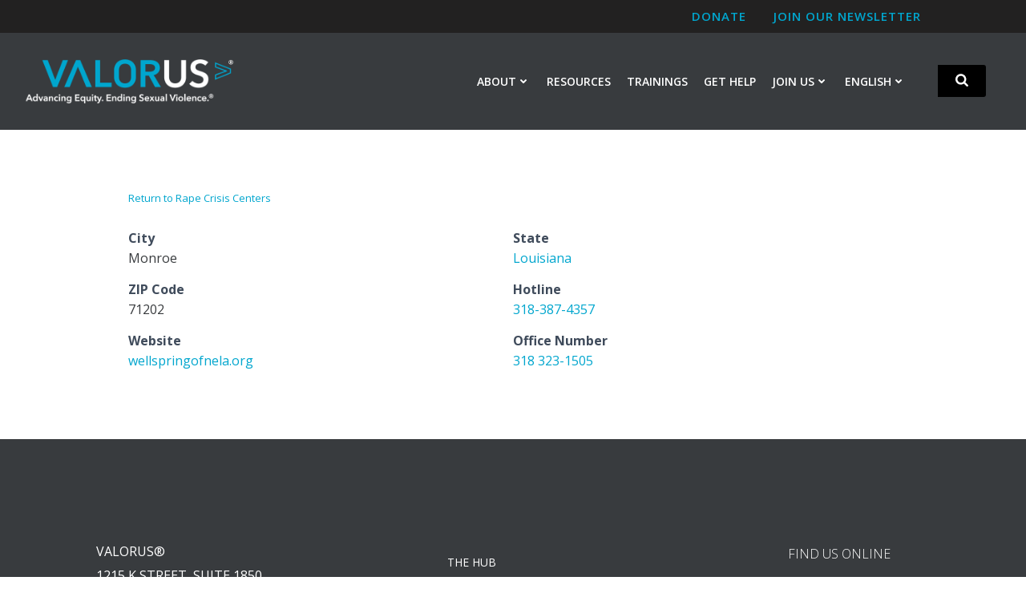

--- FILE ---
content_type: text/html; charset=UTF-8
request_url: https://www.valor.us/get-help/36914/wellspring-alliance-for-families/
body_size: 35968
content:
<!DOCTYPE html>
<html lang="en-US" id="html">
<head>
    <meta charset="UTF-8">
    <meta name="viewport" content="width=device-width, initial-scale=1">
    <link rel="profile" href="https://gmpg.org/xfn/11">
    <title>Wellspring Alliance for Families &#8211; VALOR US</title>
<meta name='robots' content='max-image-preview:large' />
<meta name="dlm-version" content="5.1.6"><!-- Google tag (gtag.js) consent mode dataLayer added by Site Kit -->
<script type="text/javascript" id="google_gtagjs-js-consent-mode-data-layer">
/* <![CDATA[ */
window.dataLayer = window.dataLayer || [];function gtag(){dataLayer.push(arguments);}
gtag('consent', 'default', {"ad_personalization":"denied","ad_storage":"denied","ad_user_data":"denied","analytics_storage":"denied","functionality_storage":"denied","security_storage":"denied","personalization_storage":"denied","region":["AT","BE","BG","CH","CY","CZ","DE","DK","EE","ES","FI","FR","GB","GR","HR","HU","IE","IS","IT","LI","LT","LU","LV","MT","NL","NO","PL","PT","RO","SE","SI","SK"],"wait_for_update":500});
window._googlesitekitConsentCategoryMap = {"statistics":["analytics_storage"],"marketing":["ad_storage","ad_user_data","ad_personalization"],"functional":["functionality_storage","security_storage"],"preferences":["personalization_storage"]};
window._googlesitekitConsents = {"ad_personalization":"denied","ad_storage":"denied","ad_user_data":"denied","analytics_storage":"denied","functionality_storage":"denied","security_storage":"denied","personalization_storage":"denied","region":["AT","BE","BG","CH","CY","CZ","DE","DK","EE","ES","FI","FR","GB","GR","HR","HU","IE","IS","IT","LI","LT","LU","LV","MT","NL","NO","PL","PT","RO","SE","SI","SK"],"wait_for_update":500};
/* ]]> */
</script>
<!-- End Google tag (gtag.js) consent mode dataLayer added by Site Kit -->
<link rel='dns-prefetch' href='//www.googletagmanager.com' />
<link rel='dns-prefetch' href='//fonts.googleapis.com' />
<link rel="alternate" type="application/rss+xml" title="VALOR US &raquo; Feed" href="https://www.valor.us/feed/" />
<link rel="alternate" title="oEmbed (JSON)" type="application/json+oembed" href="https://www.valor.us/wp-json/oembed/1.0/embed?url=https%3A%2F%2Fwww.valor.us%2Fget-help%2F36914%2Fwellspring-alliance-for-families%2F" />
<link rel="alternate" title="oEmbed (XML)" type="text/xml+oembed" href="https://www.valor.us/wp-json/oembed/1.0/embed?url=https%3A%2F%2Fwww.valor.us%2Fget-help%2F36914%2Fwellspring-alliance-for-families%2F&#038;format=xml" />
<style id='wp-img-auto-sizes-contain-inline-css' type='text/css'>
img:is([sizes=auto i],[sizes^="auto," i]){contain-intrinsic-size:3000px 1500px}
/*# sourceURL=wp-img-auto-sizes-contain-inline-css */
</style>
<link rel='stylesheet' id='extend-builder-css-css' href='https://www.valor.us/wp-content/plugins/colibri-page-builder-pro/extend-builder/assets/static/css/theme.css?ver=1.0.406-pro' type='text/css' media='all' />
<style id='extend-builder-css-inline-css' type='text/css'>
/* page css */
/* part css : theme-shapes */
.colibri-shape-circles {
background-image:url('https://www.valor.us/wp-content/themes/colibri-wp/resources/images/header-shapes/circles.png')
}
.colibri-shape-10degree-stripes {
background-image:url('https://www.valor.us/wp-content/themes/colibri-wp/resources/images/header-shapes/10degree-stripes.png')
}
.colibri-shape-rounded-squares-blue {
background-image:url('https://www.valor.us/wp-content/themes/colibri-wp/resources/images/header-shapes/rounded-squares-blue.png')
}
.colibri-shape-many-rounded-squares-blue {
background-image:url('https://www.valor.us/wp-content/themes/colibri-wp/resources/images/header-shapes/many-rounded-squares-blue.png')
}
.colibri-shape-two-circles {
background-image:url('https://www.valor.us/wp-content/themes/colibri-wp/resources/images/header-shapes/two-circles.png')
}
.colibri-shape-circles-2 {
background-image:url('https://www.valor.us/wp-content/themes/colibri-wp/resources/images/header-shapes/circles-2.png')
}
.colibri-shape-circles-3 {
background-image:url('https://www.valor.us/wp-content/themes/colibri-wp/resources/images/header-shapes/circles-3.png')
}
.colibri-shape-circles-gradient {
background-image:url('https://www.valor.us/wp-content/themes/colibri-wp/resources/images/header-shapes/circles-gradient.png')
}
.colibri-shape-circles-white-gradient {
background-image:url('https://www.valor.us/wp-content/themes/colibri-wp/resources/images/header-shapes/circles-white-gradient.png')
}
.colibri-shape-waves {
background-image:url('https://www.valor.us/wp-content/themes/colibri-wp/resources/images/header-shapes/waves.png')
}
.colibri-shape-waves-inverted {
background-image:url('https://www.valor.us/wp-content/themes/colibri-wp/resources/images/header-shapes/waves-inverted.png')
}
.colibri-shape-dots {
background-image:url('https://www.valor.us/wp-content/themes/colibri-wp/resources/images/header-shapes/dots.png')
}
.colibri-shape-left-tilted-lines {
background-image:url('https://www.valor.us/wp-content/themes/colibri-wp/resources/images/header-shapes/left-tilted-lines.png')
}
.colibri-shape-right-tilted-lines {
background-image:url('https://www.valor.us/wp-content/themes/colibri-wp/resources/images/header-shapes/right-tilted-lines.png')
}
.colibri-shape-right-tilted-strips {
background-image:url('https://www.valor.us/wp-content/themes/colibri-wp/resources/images/header-shapes/right-tilted-strips.png')
}
/* part css : theme */

.h-y-container > *:not(:last-child), .h-x-container-inner > * {
  margin-bottom: 20px;
}
.h-x-container-inner, .h-column__content > .h-x-container > *:last-child {
  margin-bottom: -20px;
}
.h-x-container-inner > * {
  padding-left: 10px;
  padding-right: 10px;
}
.h-x-container-inner {
  margin-left: -10px;
  margin-right: -10px;
}
[class*=style-], [class*=local-style-], .h-global-transition, .h-global-transition-all, .h-global-transition-all * {
  transition-duration: 1s;
}
.wp-block-button .wp-block-button__link:not(.has-background),.wp-block-file .wp-block-file__button {
  background-color: rgb(0, 166, 206);
  background-image: none;
}
.wp-block-button .wp-block-button__link:not(.has-background):hover,.wp-block-button .wp-block-button__link:not(.has-background):focus,.wp-block-button .wp-block-button__link:not(.has-background):active,.wp-block-file .wp-block-file__button:hover,.wp-block-file .wp-block-file__button:focus,.wp-block-file .wp-block-file__button:active {
  background-color: rgb(0, 98, 121);
  background-image: none;
}
.wp-block-button.is-style-outline .wp-block-button__link:not(.has-background) {
  color: rgb(0, 166, 206);
  background-color: transparent;
  background-image: none;
  border-top-width: 2px;
  border-top-color: rgb(0, 166, 206);
  border-top-style: solid;
  border-right-width: 2px;
  border-right-color: rgb(0, 166, 206);
  border-right-style: solid;
  border-bottom-width: 2px;
  border-bottom-color: rgb(0, 166, 206);
  border-bottom-style: solid;
  border-left-width: 2px;
  border-left-color: rgb(0, 166, 206);
  border-left-style: solid;
}
.wp-block-button.is-style-outline .wp-block-button__link:not(.has-background):hover,.wp-block-button.is-style-outline .wp-block-button__link:not(.has-background):focus,.wp-block-button.is-style-outline .wp-block-button__link:not(.has-background):active {
  color: #fff;
  background-color: rgb(0, 166, 206);
  background-image: none;
}
.has-background-color,*[class^="wp-block-"].is-style-solid-color {
  background-color: rgb(0, 166, 206);
  background-image: none;
}
.has-colibri-color-1-background-color {
  background-color: rgb(0, 166, 206);
  background-image: none;
}
.wp-block-button .wp-block-button__link.has-colibri-color-1-background-color {
  background-color: rgb(0, 166, 206);
  background-image: none;
}
.wp-block-button .wp-block-button__link.has-colibri-color-1-background-color:hover,.wp-block-button .wp-block-button__link.has-colibri-color-1-background-color:focus,.wp-block-button .wp-block-button__link.has-colibri-color-1-background-color:active {
  background-color: rgb(0, 98, 121);
  background-image: none;
}
.wp-block-button.is-style-outline .wp-block-button__link.has-colibri-color-1-background-color {
  color: rgb(0, 166, 206);
  background-color: transparent;
  background-image: none;
  border-top-width: 2px;
  border-top-color: rgb(0, 166, 206);
  border-top-style: solid;
  border-right-width: 2px;
  border-right-color: rgb(0, 166, 206);
  border-right-style: solid;
  border-bottom-width: 2px;
  border-bottom-color: rgb(0, 166, 206);
  border-bottom-style: solid;
  border-left-width: 2px;
  border-left-color: rgb(0, 166, 206);
  border-left-style: solid;
}
.wp-block-button.is-style-outline .wp-block-button__link.has-colibri-color-1-background-color:hover,.wp-block-button.is-style-outline .wp-block-button__link.has-colibri-color-1-background-color:focus,.wp-block-button.is-style-outline .wp-block-button__link.has-colibri-color-1-background-color:active {
  color: #fff;
  background-color: rgb(0, 166, 206);
  background-image: none;
}
*[class^="wp-block-"].has-colibri-color-1-background-color,*[class^="wp-block-"] .has-colibri-color-1-background-color,*[class^="wp-block-"].is-style-solid-color.has-colibri-color-1-color,*[class^="wp-block-"].is-style-solid-color blockquote.has-colibri-color-1-color,*[class^="wp-block-"].is-style-solid-color blockquote.has-colibri-color-1-color p {
  background-color: rgb(0, 166, 206);
  background-image: none;
}
.has-colibri-color-1-color {
  color: rgb(0, 166, 206);
}
.has-colibri-color-2-background-color {
  background-color: rgb(244, 192, 88);
  background-image: none;
}
.wp-block-button .wp-block-button__link.has-colibri-color-2-background-color {
  background-color: rgb(244, 192, 88);
  background-image: none;
}
.wp-block-button .wp-block-button__link.has-colibri-color-2-background-color:hover,.wp-block-button .wp-block-button__link.has-colibri-color-2-background-color:focus,.wp-block-button .wp-block-button__link.has-colibri-color-2-background-color:active {
  background-color: rgb(159, 125, 57);
  background-image: none;
}
.wp-block-button.is-style-outline .wp-block-button__link.has-colibri-color-2-background-color {
  color: rgb(244, 192, 88);
  background-color: transparent;
  background-image: none;
  border-top-width: 2px;
  border-top-color: rgb(244, 192, 88);
  border-top-style: solid;
  border-right-width: 2px;
  border-right-color: rgb(244, 192, 88);
  border-right-style: solid;
  border-bottom-width: 2px;
  border-bottom-color: rgb(244, 192, 88);
  border-bottom-style: solid;
  border-left-width: 2px;
  border-left-color: rgb(244, 192, 88);
  border-left-style: solid;
}
.wp-block-button.is-style-outline .wp-block-button__link.has-colibri-color-2-background-color:hover,.wp-block-button.is-style-outline .wp-block-button__link.has-colibri-color-2-background-color:focus,.wp-block-button.is-style-outline .wp-block-button__link.has-colibri-color-2-background-color:active {
  color: #fff;
  background-color: rgb(244, 192, 88);
  background-image: none;
}
*[class^="wp-block-"].has-colibri-color-2-background-color,*[class^="wp-block-"] .has-colibri-color-2-background-color,*[class^="wp-block-"].is-style-solid-color.has-colibri-color-2-color,*[class^="wp-block-"].is-style-solid-color blockquote.has-colibri-color-2-color,*[class^="wp-block-"].is-style-solid-color blockquote.has-colibri-color-2-color p {
  background-color: rgb(244, 192, 88);
  background-image: none;
}
.has-colibri-color-2-color {
  color: rgb(244, 192, 88);
}
.has-colibri-color-3-background-color {
  background-color: rgb(134, 186, 85);
  background-image: none;
}
.wp-block-button .wp-block-button__link.has-colibri-color-3-background-color {
  background-color: rgb(134, 186, 85);
  background-image: none;
}
.wp-block-button .wp-block-button__link.has-colibri-color-3-background-color:hover,.wp-block-button .wp-block-button__link.has-colibri-color-3-background-color:focus,.wp-block-button .wp-block-button__link.has-colibri-color-3-background-color:active {
  background-color: rgb(73, 101, 46);
  background-image: none;
}
.wp-block-button.is-style-outline .wp-block-button__link.has-colibri-color-3-background-color {
  color: rgb(134, 186, 85);
  background-color: transparent;
  background-image: none;
  border-top-width: 2px;
  border-top-color: rgb(134, 186, 85);
  border-top-style: solid;
  border-right-width: 2px;
  border-right-color: rgb(134, 186, 85);
  border-right-style: solid;
  border-bottom-width: 2px;
  border-bottom-color: rgb(134, 186, 85);
  border-bottom-style: solid;
  border-left-width: 2px;
  border-left-color: rgb(134, 186, 85);
  border-left-style: solid;
}
.wp-block-button.is-style-outline .wp-block-button__link.has-colibri-color-3-background-color:hover,.wp-block-button.is-style-outline .wp-block-button__link.has-colibri-color-3-background-color:focus,.wp-block-button.is-style-outline .wp-block-button__link.has-colibri-color-3-background-color:active {
  color: #fff;
  background-color: rgb(134, 186, 85);
  background-image: none;
}
*[class^="wp-block-"].has-colibri-color-3-background-color,*[class^="wp-block-"] .has-colibri-color-3-background-color,*[class^="wp-block-"].is-style-solid-color.has-colibri-color-3-color,*[class^="wp-block-"].is-style-solid-color blockquote.has-colibri-color-3-color,*[class^="wp-block-"].is-style-solid-color blockquote.has-colibri-color-3-color p {
  background-color: rgb(134, 186, 85);
  background-image: none;
}
.has-colibri-color-3-color {
  color: rgb(134, 186, 85);
}
.has-colibri-color-4-background-color {
  background-color: rgb(204, 56, 130);
  background-image: none;
}
.wp-block-button .wp-block-button__link.has-colibri-color-4-background-color {
  background-color: rgb(204, 56, 130);
  background-image: none;
}
.wp-block-button .wp-block-button__link.has-colibri-color-4-background-color:hover,.wp-block-button .wp-block-button__link.has-colibri-color-4-background-color:focus,.wp-block-button .wp-block-button__link.has-colibri-color-4-background-color:active {
  background-color: rgb(119, 33, 76);
  background-image: none;
}
.wp-block-button.is-style-outline .wp-block-button__link.has-colibri-color-4-background-color {
  color: rgb(204, 56, 130);
  background-color: transparent;
  background-image: none;
  border-top-width: 2px;
  border-top-color: rgb(204, 56, 130);
  border-top-style: solid;
  border-right-width: 2px;
  border-right-color: rgb(204, 56, 130);
  border-right-style: solid;
  border-bottom-width: 2px;
  border-bottom-color: rgb(204, 56, 130);
  border-bottom-style: solid;
  border-left-width: 2px;
  border-left-color: rgb(204, 56, 130);
  border-left-style: solid;
}
.wp-block-button.is-style-outline .wp-block-button__link.has-colibri-color-4-background-color:hover,.wp-block-button.is-style-outline .wp-block-button__link.has-colibri-color-4-background-color:focus,.wp-block-button.is-style-outline .wp-block-button__link.has-colibri-color-4-background-color:active {
  color: #fff;
  background-color: rgb(204, 56, 130);
  background-image: none;
}
*[class^="wp-block-"].has-colibri-color-4-background-color,*[class^="wp-block-"] .has-colibri-color-4-background-color,*[class^="wp-block-"].is-style-solid-color.has-colibri-color-4-color,*[class^="wp-block-"].is-style-solid-color blockquote.has-colibri-color-4-color,*[class^="wp-block-"].is-style-solid-color blockquote.has-colibri-color-4-color p {
  background-color: rgb(204, 56, 130);
  background-image: none;
}
.has-colibri-color-4-color {
  color: rgb(204, 56, 130);
}
.has-colibri-color-5-background-color {
  background-color: #FFFFFF;
  background-image: none;
}
.wp-block-button .wp-block-button__link.has-colibri-color-5-background-color {
  background-color: #FFFFFF;
  background-image: none;
}
.wp-block-button .wp-block-button__link.has-colibri-color-5-background-color:hover,.wp-block-button .wp-block-button__link.has-colibri-color-5-background-color:focus,.wp-block-button .wp-block-button__link.has-colibri-color-5-background-color:active {
  background-color: rgb(102, 102, 102);
  background-image: none;
}
.wp-block-button.is-style-outline .wp-block-button__link.has-colibri-color-5-background-color {
  color: #FFFFFF;
  background-color: transparent;
  background-image: none;
  border-top-width: 2px;
  border-top-color: #FFFFFF;
  border-top-style: solid;
  border-right-width: 2px;
  border-right-color: #FFFFFF;
  border-right-style: solid;
  border-bottom-width: 2px;
  border-bottom-color: #FFFFFF;
  border-bottom-style: solid;
  border-left-width: 2px;
  border-left-color: #FFFFFF;
  border-left-style: solid;
}
.wp-block-button.is-style-outline .wp-block-button__link.has-colibri-color-5-background-color:hover,.wp-block-button.is-style-outline .wp-block-button__link.has-colibri-color-5-background-color:focus,.wp-block-button.is-style-outline .wp-block-button__link.has-colibri-color-5-background-color:active {
  color: #fff;
  background-color: #FFFFFF;
  background-image: none;
}
*[class^="wp-block-"].has-colibri-color-5-background-color,*[class^="wp-block-"] .has-colibri-color-5-background-color,*[class^="wp-block-"].is-style-solid-color.has-colibri-color-5-color,*[class^="wp-block-"].is-style-solid-color blockquote.has-colibri-color-5-color,*[class^="wp-block-"].is-style-solid-color blockquote.has-colibri-color-5-color p {
  background-color: #FFFFFF;
  background-image: none;
}
.has-colibri-color-5-color {
  color: #FFFFFF;
}
.has-colibri-color-6-background-color {
  background-color: #17252a;
  background-image: none;
}
.wp-block-button .wp-block-button__link.has-colibri-color-6-background-color {
  background-color: #17252a;
  background-image: none;
}
.wp-block-button .wp-block-button__link.has-colibri-color-6-background-color:hover,.wp-block-button .wp-block-button__link.has-colibri-color-6-background-color:focus,.wp-block-button .wp-block-button__link.has-colibri-color-6-background-color:active {
  background-color: rgb(23, 37, 42);
  background-image: none;
}
.wp-block-button.is-style-outline .wp-block-button__link.has-colibri-color-6-background-color {
  color: #17252a;
  background-color: transparent;
  background-image: none;
  border-top-width: 2px;
  border-top-color: #17252a;
  border-top-style: solid;
  border-right-width: 2px;
  border-right-color: #17252a;
  border-right-style: solid;
  border-bottom-width: 2px;
  border-bottom-color: #17252a;
  border-bottom-style: solid;
  border-left-width: 2px;
  border-left-color: #17252a;
  border-left-style: solid;
}
.wp-block-button.is-style-outline .wp-block-button__link.has-colibri-color-6-background-color:hover,.wp-block-button.is-style-outline .wp-block-button__link.has-colibri-color-6-background-color:focus,.wp-block-button.is-style-outline .wp-block-button__link.has-colibri-color-6-background-color:active {
  color: #fff;
  background-color: #17252a;
  background-image: none;
}
*[class^="wp-block-"].has-colibri-color-6-background-color,*[class^="wp-block-"] .has-colibri-color-6-background-color,*[class^="wp-block-"].is-style-solid-color.has-colibri-color-6-color,*[class^="wp-block-"].is-style-solid-color blockquote.has-colibri-color-6-color,*[class^="wp-block-"].is-style-solid-color blockquote.has-colibri-color-6-color p {
  background-color: #17252a;
  background-image: none;
}
.has-colibri-color-6-color {
  color: #17252a;
}
#colibri .woocommerce-store-notice,#colibri.woocommerce .content .h-section input[type=submit],#colibri.woocommerce-page  .content .h-section  input[type=button],#colibri.woocommerce .content .h-section  input[type=button],#colibri.woocommerce-page  .content .h-section .button,#colibri.woocommerce .content .h-section .button,#colibri.woocommerce-page  .content .h-section  a.button,#colibri.woocommerce .content .h-section  a.button,#colibri.woocommerce-page  .content .h-section button.button,#colibri.woocommerce .content .h-section button.button,#colibri.woocommerce-page  .content .h-section input.button,#colibri.woocommerce .content .h-section input.button,#colibri.woocommerce-page  .content .h-section input#submit,#colibri.woocommerce .content .h-section input#submit,#colibri.woocommerce-page  .content .h-section a.added_to_cart,#colibri.woocommerce .content .h-section a.added_to_cart,#colibri.woocommerce-page  .content .h-section .ui-slider-range,#colibri.woocommerce .content .h-section .ui-slider-range,#colibri.woocommerce-page  .content .h-section .ui-slider-handle,#colibri.woocommerce .content .h-section .ui-slider-handle,#colibri.woocommerce-page  .content .h-section .wc-block-cart__submit-button,#colibri.woocommerce .content .h-section .wc-block-cart__submit-button,#colibri.woocommerce-page  .content .h-section .wc-block-components-checkout-place-order-button,#colibri.woocommerce .content .h-section .wc-block-components-checkout-place-order-button {
  background-color: rgb(0, 166, 206);
  background-image: none;
  border-top-width: 0px;
  border-top-color: rgb(0, 166, 206);
  border-top-style: solid;
  border-right-width: 0px;
  border-right-color: rgb(0, 166, 206);
  border-right-style: solid;
  border-bottom-width: 0px;
  border-bottom-color: rgb(0, 166, 206);
  border-bottom-style: solid;
  border-left-width: 0px;
  border-left-color: rgb(0, 166, 206);
  border-left-style: solid;
}
#colibri .woocommerce-store-notice:hover,#colibri .woocommerce-store-notice:focus,#colibri .woocommerce-store-notice:active,#colibri.woocommerce .content .h-section input[type=submit]:hover,#colibri.woocommerce .content .h-section input[type=submit]:focus,#colibri.woocommerce .content .h-section input[type=submit]:active,#colibri.woocommerce-page  .content .h-section  input[type=button]:hover,#colibri.woocommerce-page  .content .h-section  input[type=button]:focus,#colibri.woocommerce-page  .content .h-section  input[type=button]:active,#colibri.woocommerce .content .h-section  input[type=button]:hover,#colibri.woocommerce .content .h-section  input[type=button]:focus,#colibri.woocommerce .content .h-section  input[type=button]:active,#colibri.woocommerce-page  .content .h-section .button:hover,#colibri.woocommerce-page  .content .h-section .button:focus,#colibri.woocommerce-page  .content .h-section .button:active,#colibri.woocommerce .content .h-section .button:hover,#colibri.woocommerce .content .h-section .button:focus,#colibri.woocommerce .content .h-section .button:active,#colibri.woocommerce-page  .content .h-section  a.button:hover,#colibri.woocommerce-page  .content .h-section  a.button:focus,#colibri.woocommerce-page  .content .h-section  a.button:active,#colibri.woocommerce .content .h-section  a.button:hover,#colibri.woocommerce .content .h-section  a.button:focus,#colibri.woocommerce .content .h-section  a.button:active,#colibri.woocommerce-page  .content .h-section button.button:hover,#colibri.woocommerce-page  .content .h-section button.button:focus,#colibri.woocommerce-page  .content .h-section button.button:active,#colibri.woocommerce .content .h-section button.button:hover,#colibri.woocommerce .content .h-section button.button:focus,#colibri.woocommerce .content .h-section button.button:active,#colibri.woocommerce-page  .content .h-section input.button:hover,#colibri.woocommerce-page  .content .h-section input.button:focus,#colibri.woocommerce-page  .content .h-section input.button:active,#colibri.woocommerce .content .h-section input.button:hover,#colibri.woocommerce .content .h-section input.button:focus,#colibri.woocommerce .content .h-section input.button:active,#colibri.woocommerce-page  .content .h-section input#submit:hover,#colibri.woocommerce-page  .content .h-section input#submit:focus,#colibri.woocommerce-page  .content .h-section input#submit:active,#colibri.woocommerce .content .h-section input#submit:hover,#colibri.woocommerce .content .h-section input#submit:focus,#colibri.woocommerce .content .h-section input#submit:active,#colibri.woocommerce-page  .content .h-section a.added_to_cart:hover,#colibri.woocommerce-page  .content .h-section a.added_to_cart:focus,#colibri.woocommerce-page  .content .h-section a.added_to_cart:active,#colibri.woocommerce .content .h-section a.added_to_cart:hover,#colibri.woocommerce .content .h-section a.added_to_cart:focus,#colibri.woocommerce .content .h-section a.added_to_cart:active,#colibri.woocommerce-page  .content .h-section .ui-slider-range:hover,#colibri.woocommerce-page  .content .h-section .ui-slider-range:focus,#colibri.woocommerce-page  .content .h-section .ui-slider-range:active,#colibri.woocommerce .content .h-section .ui-slider-range:hover,#colibri.woocommerce .content .h-section .ui-slider-range:focus,#colibri.woocommerce .content .h-section .ui-slider-range:active,#colibri.woocommerce-page  .content .h-section .ui-slider-handle:hover,#colibri.woocommerce-page  .content .h-section .ui-slider-handle:focus,#colibri.woocommerce-page  .content .h-section .ui-slider-handle:active,#colibri.woocommerce .content .h-section .ui-slider-handle:hover,#colibri.woocommerce .content .h-section .ui-slider-handle:focus,#colibri.woocommerce .content .h-section .ui-slider-handle:active,#colibri.woocommerce-page  .content .h-section .wc-block-cart__submit-button:hover,#colibri.woocommerce-page  .content .h-section .wc-block-cart__submit-button:focus,#colibri.woocommerce-page  .content .h-section .wc-block-cart__submit-button:active,#colibri.woocommerce .content .h-section .wc-block-cart__submit-button:hover,#colibri.woocommerce .content .h-section .wc-block-cart__submit-button:focus,#colibri.woocommerce .content .h-section .wc-block-cart__submit-button:active,#colibri.woocommerce-page  .content .h-section .wc-block-components-checkout-place-order-button:hover,#colibri.woocommerce-page  .content .h-section .wc-block-components-checkout-place-order-button:focus,#colibri.woocommerce-page  .content .h-section .wc-block-components-checkout-place-order-button:active,#colibri.woocommerce .content .h-section .wc-block-components-checkout-place-order-button:hover,#colibri.woocommerce .content .h-section .wc-block-components-checkout-place-order-button:focus,#colibri.woocommerce .content .h-section .wc-block-components-checkout-place-order-button:active {
  background-color: rgb(0, 98, 121);
  background-image: none;
  border-top-width: 0px;
  border-top-color: rgb(0, 98, 121);
  border-top-style: solid;
  border-right-width: 0px;
  border-right-color: rgb(0, 98, 121);
  border-right-style: solid;
  border-bottom-width: 0px;
  border-bottom-color: rgb(0, 98, 121);
  border-bottom-style: solid;
  border-left-width: 0px;
  border-left-color: rgb(0, 98, 121);
  border-left-style: solid;
}
#colibri.woocommerce-page  .content .h-section .star-rating::before,#colibri.woocommerce .content .h-section .star-rating::before,#colibri.woocommerce-page  .content .h-section .star-rating span::before,#colibri.woocommerce .content .h-section .star-rating span::before {
  color: rgb(0, 166, 206);
}
#colibri.woocommerce-page  .content .h-section .price,#colibri.woocommerce .content .h-section .price {
  color: rgb(0, 166, 206);
}
#colibri.woocommerce-page  .content .h-section .price del,#colibri.woocommerce .content .h-section .price del {
  color: rgb(69, 179, 206);
}
#colibri.woocommerce-page  .content .h-section .onsale,#colibri.woocommerce .content .h-section .onsale {
  background-color: rgb(0, 166, 206);
  background-image: none;
}
#colibri.woocommerce-page  .content .h-section .onsale:hover,#colibri.woocommerce-page  .content .h-section .onsale:focus,#colibri.woocommerce-page  .content .h-section .onsale:active,#colibri.woocommerce .content .h-section .onsale:hover,#colibri.woocommerce .content .h-section .onsale:focus,#colibri.woocommerce .content .h-section .onsale:active {
  background-color: rgb(0, 98, 121);
  background-image: none;
}
#colibri.woocommerce ul.products li.product h2:hover {
  color: rgb(0, 166, 206);
}
#colibri.woocommerce-page  .content .h-section .woocommerce-pagination .page-numbers.current,#colibri.woocommerce .content .h-section .woocommerce-pagination .page-numbers.current,#colibri.woocommerce-page  .content .h-section .woocommerce-pagination a.page-numbers:hover,#colibri.woocommerce .content .h-section .woocommerce-pagination a.page-numbers:hover {
  background-color: rgb(0, 166, 206);
  background-image: none;
}
#colibri.woocommerce-page  .content .h-section .comment-form-rating .stars a,#colibri.woocommerce .content .h-section .comment-form-rating .stars a {
  color: rgb(0, 166, 206);
}
.h-section-global-spacing {
  padding-top: 88px;
  padding-bottom: 88px;
}
#colibri .colibri-language-switcher {
  background-color: white;
  background-image: none;
  top: 80px;
  border-top-width: 0px;
  border-top-style: none;
  border-top-left-radius: 4px;
  border-top-right-radius: 0px;
  border-right-width: 0px;
  border-right-style: none;
  border-bottom-width: 0px;
  border-bottom-style: none;
  border-bottom-left-radius: 4px;
  border-bottom-right-radius: 0px;
  border-left-width: 0px;
  border-left-style: none;
}
#colibri .colibri-language-switcher .lang-item {
  padding-top: 14px;
  padding-right: 18px;
  padding-bottom: 14px;
  padding-left: 18px;
}
body {
  font-family: Open Sans;
  font-weight: 400;
  font-size: 16px;
  line-height: 1.6;
  color: rgb(56, 59, 62);
}
body a {
  font-family: Open Sans;
  font-weight: 400;
  text-decoration: none;
  font-size: 1em;
  line-height: 1.5;
  color: rgb(0, 166, 206);
}
body p {
  margin-bottom: 16px;
  font-family: Open Sans;
  font-weight: 400;
  font-size: 16px;
  line-height: 1.6;
  color: rgb(56, 59, 62);
}
body .h-lead p {
  margin-bottom: 16px;
  font-family: Open Sans;
  font-weight: 300;
  font-size: 1.25em;
  line-height: 1.5;
  color: rgb(37, 41, 42);
}
body blockquote p {
  margin-bottom: 16px;
  font-family: Open Sans;
  font-weight: 400;
  font-size: 16px;
  line-height: 1.6;
  color: rgb(70, 112, 127);
}
body h1 {
  margin-bottom: 16px;
  font-family: Open Sans;
  font-weight: 300;
  font-size: 1.9em;
  line-height: 1.26;
  color: rgb(56, 59, 62);
}
body h2 {
  margin-bottom: 16px;
  font-family: Open Sans;
  font-weight: 300;
  font-size: 2.625em;
  line-height: 1.143;
  color: rgb(56, 59, 62);
}
body h3 {
  margin-bottom: 16px;
  font-family: Open Sans;
  font-weight: 300;
  font-size: 2.25em;
  line-height: 1.25;
  color: rgb(23, 37, 42);
}
body h4 {
  margin-bottom: 16px;
  font-family: Open Sans;
  font-weight: 600;
  font-size: 1.25em;
  line-height: 1.6;
  color: rgb(56, 59, 62);
}
body h5 {
  margin-bottom: 16px;
  font-family: Open Sans;
  font-weight: 600;
  font-size: 1em;
  line-height: 1.55;
  color: rgb(56, 59, 62);
  text-transform: uppercase;
}
body h6 {
  margin-bottom: 16px;
  font-family: Open Sans;
  font-weight: 600;
  font-size: 1em;
  line-height: 1.6;
  color: rgb(56, 59, 62);
}
.has-colibri-color-7-background-color {
  background-color: rgb(0, 166, 206);
  background-image: none;
}
.wp-block-button .wp-block-button__link.has-colibri-color-7-background-color {
  background-color: rgb(0, 166, 206);
  background-image: none;
}
.wp-block-button .wp-block-button__link.has-colibri-color-7-background-color:hover,.wp-block-button .wp-block-button__link.has-colibri-color-7-background-color:focus,.wp-block-button .wp-block-button__link.has-colibri-color-7-background-color:active {
  background-color: rgb(0, 98, 121);
  background-image: none;
}
.wp-block-button.is-style-outline .wp-block-button__link.has-colibri-color-7-background-color {
  color: rgb(0, 166, 206);
  background-color: transparent;
  background-image: none;
  border-top-width: 2px;
  border-top-color: rgb(0, 166, 206);
  border-top-style: solid;
  border-right-width: 2px;
  border-right-color: rgb(0, 166, 206);
  border-right-style: solid;
  border-bottom-width: 2px;
  border-bottom-color: rgb(0, 166, 206);
  border-bottom-style: solid;
  border-left-width: 2px;
  border-left-color: rgb(0, 166, 206);
  border-left-style: solid;
}
.wp-block-button.is-style-outline .wp-block-button__link.has-colibri-color-7-background-color:hover,.wp-block-button.is-style-outline .wp-block-button__link.has-colibri-color-7-background-color:focus,.wp-block-button.is-style-outline .wp-block-button__link.has-colibri-color-7-background-color:active {
  color: #fff;
  background-color: rgb(0, 166, 206);
  background-image: none;
}
*[class^="wp-block-"].has-colibri-color-7-background-color,*[class^="wp-block-"] .has-colibri-color-7-background-color,*[class^="wp-block-"].is-style-solid-color.has-colibri-color-7-color,*[class^="wp-block-"].is-style-solid-color blockquote.has-colibri-color-7-color,*[class^="wp-block-"].is-style-solid-color blockquote.has-colibri-color-7-color p {
  background-color: rgb(0, 166, 206);
  background-image: none;
}
.has-colibri-color-7-color {
  color: rgb(0, 166, 206);
}
 .content.colibri-main-content-single .main-section,.content.colibri-main-content-archive .main-section {
  background-color: rgb(243, 243, 243);
  background-image: none;
}
 .content.colibri-main-content-single .main-section .main-row,.content.colibri-main-content-archive .main-section .main-row {
  background-color: unset;
  background-image: none;
}


@media (min-width: 768px) and (max-width: 1023px){
.h-section-global-spacing {
  padding-top: 60px;
  padding-bottom: 60px;
}

}

@media (max-width: 767px){
.h-section-global-spacing {
  padding-top: 30px;
  padding-bottom: 30px;
}
body {
  color: rgb(56, 59, 62);
}
body p {
  color: rgb(56, 59, 62);
}
body h4 {
  color: rgb(56, 59, 62);
}

}
/* part css : page */
#colibri .style-231 {
  animation-duration: 0.5s;
  padding-top: 20px;
  padding-bottom: 20px;
  background-color: rgb(56, 59, 62);
  background-image: none;
}
#colibri .h-navigation_sticky .style-231,#colibri .h-navigation_sticky.style-231 {
  background-color: #ffffff;
  background-image: none;
  padding-top: 0px;
  padding-bottom: 0px;
  box-shadow: 0px 0px 10px 2px rgba(0, 0, 0, 0.2) ;
}
#colibri .style-233 {
  text-align: center;
  height: auto;
  min-height: unset;
}
#colibri .style-234-image {
  max-height: 113px;
}
#colibri .style-234 a,#colibri .style-234  .logo-text {
  color: #ffffff;
  font-weight: 600;
  text-decoration: none;
  text-transform: uppercase;
  font-size: 20px;
}
#colibri .style-234 .logo-text {
  color: #FFFFFF;
}
#colibri .h-navigation_sticky .style-234-image,#colibri .h-navigation_sticky.style-234-image {
  max-height: 70px;
}
#colibri .h-navigation_sticky .style-234 a,#colibri .h-navigation_sticky .style-234  .logo-text,#colibri .h-navigation_sticky.style-234 a,#colibri .h-navigation_sticky.style-234  .logo-text {
  color: #000000;
  text-decoration: none;
}
#colibri .style-236 {
  text-align: center;
  height: auto;
  min-height: unset;
}
#colibri .style-263-offscreen {
  background-color: #FFFFFF;
  background-image: none;
  width: 300px !important;
}
#colibri .style-263-offscreenOverlay {
  background-color: rgba(0,0,0,0.5);
  background-image: none;
}
#colibri .style-263  .h-hamburger-icon {
  background-color: rgba(0, 0, 0, 0.1);
  background-image: none;
  border-top-width: 0px;
  border-top-color: black;
  border-top-style: solid;
  border-top-left-radius: 100%;
  border-top-right-radius: 100%;
  border-right-width: 0px;
  border-right-color: black;
  border-right-style: solid;
  border-bottom-width: 0px;
  border-bottom-color: black;
  border-bottom-style: solid;
  border-bottom-left-radius: 100%;
  border-bottom-right-radius: 100%;
  border-left-width: 0px;
  border-left-color: black;
  border-left-style: solid;
  fill: white;
  padding-top: 5px;
  padding-right: 5px;
  padding-bottom: 5px;
  padding-left: 5px;
  width: 24px;
  height: 24px;
}
#colibri .style-266 {
  background-color: #FFFFFF;
  background-image: none;
}
#colibri .style-267 {
  text-align: center;
  height: auto;
  min-height: unset;
}
#colibri .style-270 {
  text-align: center;
  height: auto;
  min-height: unset;
}
#colibri .style-652 >  div > .colibri-menu-container > ul.colibri-menu {
  justify-content: flex-end;
}
#colibri .style-652 >  div > .colibri-menu-container > ul.colibri-menu > li {
  margin-top: 0px;
  margin-right: 10px;
  margin-bottom: 0px;
  margin-left: 10px;
  padding-top: 10px;
  padding-right: 0px;
  padding-bottom: 10px;
  padding-left: 0px;
}
#colibri .style-652  >  div > .colibri-menu-container > ul.colibri-menu > li.hover {
  border-top-width: 0px;
  border-top-color: rgb(0, 166, 206);
  border-top-style: none;
  border-right-width: 0px;
  border-right-color: rgb(0, 166, 206);
  border-right-style: none;
  border-bottom-width: 0px;
  border-bottom-color: rgb(0, 166, 206);
  border-bottom-style: none;
  border-left-width: 0px;
  border-left-color: rgb(0, 166, 206);
  border-left-style: none;
}
#colibri .style-652  >  div > .colibri-menu-container > ul.colibri-menu > li:hover,#colibri .style-652  >  div > .colibri-menu-container > ul.colibri-menu > li.hover {
  border-top-width: 0px;
  border-top-color: rgb(0, 166, 206);
  border-top-style: none;
  border-right-width: 0px;
  border-right-color: rgb(0, 166, 206);
  border-right-style: none;
  border-bottom-width: 0px;
  border-bottom-color: rgb(0, 166, 206);
  border-bottom-style: none;
  border-left-width: 0px;
  border-left-color: rgb(0, 166, 206);
  border-left-style: none;
}
#colibri .style-652 >  div > .colibri-menu-container > ul.colibri-menu > li.current_page_item,#colibri .style-652  >  div > .colibri-menu-container > ul.colibri-menu > li.current_page_item:hover {
  margin-top: 0px;
  margin-right: 10px;
  margin-bottom: 0px;
  margin-left: 10px;
  padding-top: 10px;
  padding-right: 0px;
  padding-bottom: 10px;
  padding-left: 0px;
}
#colibri .style-652 >  div > .colibri-menu-container > ul.colibri-menu > li > a {
  font-family: Open Sans;
  font-weight: 600;
  text-transform: uppercase;
  font-size: 14px;
  line-height: 1.5em;
  letter-spacing: 0px;
  color: #FFFFFF;
}
#colibri .style-652  >  div > .colibri-menu-container > ul.colibri-menu > li.current_page_item > a,#colibri .style-652  >  div > .colibri-menu-container > ul.colibri-menu > li.current_page_item > a:hover {
  font-family: Open Sans;
  font-weight: 600;
  text-transform: uppercase;
  font-size: 14px;
  line-height: 1.5em;
  letter-spacing: 0px;
  color: #FFFFFF;
}
#colibri .style-652 >  div > .colibri-menu-container > ul.colibri-menu li > ul {
  background-color: #ffffff;
  background-image: none;
  margin-right: 5px;
  margin-left: 5px;
  box-shadow: 0px 0px 5px 2px rgba(0, 0, 0, 0.04) ;
}
#colibri .style-652 >  div > .colibri-menu-container > ul.colibri-menu li > ul  li {
  padding-top: 10px;
  padding-right: 20px;
  padding-bottom: 10px;
  padding-left: 20px;
  border-top-width: 0px;
  border-top-style: none;
  border-right-width: 0px;
  border-right-style: none;
  border-bottom-width: 1px;
  border-bottom-color: rgba(128,128,128,.2);
  border-bottom-style: solid;
  border-left-width: 0px;
  border-left-style: none;
  background-color: rgb(255, 255, 255);
  background-image: none;
}
#colibri .style-652  >  div > .colibri-menu-container > ul.colibri-menu li > ul > li.hover {
  background-color: #FFFFFF;
}
#colibri .style-652  >  div > .colibri-menu-container > ul.colibri-menu li > ul > li:hover,#colibri .style-652  >  div > .colibri-menu-container > ul.colibri-menu li > ul > li.hover {
  background-color: #FFFFFF;
}
#colibri .style-652 >  div > .colibri-menu-container > ul.colibri-menu li > ul li.current_page_item,#colibri .style-652  >  div > .colibri-menu-container > ul.colibri-menu li > ul > li.current_page_item:hover {
  padding-top: 10px;
  padding-right: 20px;
  padding-bottom: 10px;
  padding-left: 20px;
  border-top-width: 0px;
  border-top-style: none;
  border-right-width: 0px;
  border-right-style: none;
  border-bottom-width: 1px;
  border-bottom-color: rgba(128,128,128,.2);
  border-bottom-style: solid;
  border-left-width: 0px;
  border-left-style: none;
  background-color: rgb(255, 255, 255);
  background-image: none;
}
#colibri .style-652 >  div > .colibri-menu-container > ul.colibri-menu li > ul > li > a {
  font-size: 14px;
  color: rgb(37, 41, 42);
}
#colibri .style-652  >  div > .colibri-menu-container > ul.colibri-menu li > ul > li.hover  > a {
  color: rgb(0, 166, 206);
}
#colibri .style-652  >  div > .colibri-menu-container > ul.colibri-menu li > ul > li:hover > a,#colibri .style-652  >  div > .colibri-menu-container > ul.colibri-menu li > ul > li.hover  > a {
  color: rgb(0, 166, 206);
}
#colibri .style-652 >  div > .colibri-menu-container > ul.colibri-menu li > ul > li.current_page_item > a,#colibri .style-652  >  div > .colibri-menu-container > ul.colibri-menu li > ul > li.current_page_item > a:hover {
  font-size: 14px;
  color: rgb(0, 166, 206);
}
#colibri .style-652 >  div > .colibri-menu-container > ul.colibri-menu.bordered-active-item > li::after,#colibri .style-652 
      ul.colibri-menu.bordered-active-item > li::before {
  background-color: rgb(0, 166, 206);
  background-image: none;
  height: 2px;
}
#colibri .style-652 >  div > .colibri-menu-container > ul.colibri-menu.solid-active-item > li::after,#colibri .style-652 
      ul.colibri-menu.solid-active-item > li::before {
  background-color: white;
  background-image: none;
  border-top-width: 0px;
  border-top-style: none;
  border-top-left-radius: 0%;
  border-top-right-radius: 0%;
  border-right-width: 0px;
  border-right-style: none;
  border-bottom-width: 0px;
  border-bottom-style: none;
  border-bottom-left-radius: 0%;
  border-bottom-right-radius: 0%;
  border-left-width: 0px;
  border-left-style: none;
}
#colibri .style-652 >  div > .colibri-menu-container > ul.colibri-menu > li > ul {
  margin-top: 0px;
}
#colibri .style-652 >  div > .colibri-menu-container > ul.colibri-menu > li > ul::before {
  height: 0px;
  width: 100% ;
}
#colibri .style-652 >  div > .colibri-menu-container > ul.colibri-menu  li > a > svg,#colibri .style-652 >  div > .colibri-menu-container > ul.colibri-menu  li > a >  .arrow-wrapper {
  padding-right: 5px;
  padding-left: 5px;
  color: #FFFFFF;
}
#colibri .style-652 >  div > .colibri-menu-container > ul.colibri-menu li.current_page_item > a > svg,#colibri .style-652 >  div > .colibri-menu-container > ul.colibri-menu > li.current_page_item:hover > a > svg,#colibri .style-652 >  div > .colibri-menu-container > ul.colibri-menu li.current_page_item > a > .arrow-wrapper,#colibri .style-652 >  div > .colibri-menu-container > ul.colibri-menu > li.current_page_item:hover > a > .arrow-wrapper {
  padding-right: 5px;
  padding-left: 5px;
  color: #FFFFFF;
}
#colibri .style-652 >  div > .colibri-menu-container > ul.colibri-menu li > ul  li > a > svg,#colibri .style-652 >  div > .colibri-menu-container > ul.colibri-menu li > ul  li > a >  .arrow-wrapper {
  color: rgb(255, 255, 255);
}
#colibri .style-652 >  div > .colibri-menu-container > ul.colibri-menu li > ul li.current_page_item > a > svg,#colibri .style-652 >  div > .colibri-menu-container > ul.colibri-menu li > ul > li.current_page_item:hover > a > svg,#colibri .style-652 >  div > .colibri-menu-container > ul.colibri-menu li > ul li.current_page_item > a > .arrow-wrapper,#colibri .style-652 >  div > .colibri-menu-container > ul.colibri-menu li > ul > li.current_page_item:hover > a > .arrow-wrapper {
  color: rgb(255, 255, 255);
}
#colibri .h-navigation_sticky .style-652 >  div > .colibri-menu-container > ul.colibri-menu > li > a,#colibri .h-navigation_sticky.style-652 >  div > .colibri-menu-container > ul.colibri-menu > li > a {
  color: #17252a;
}
#colibri .h-navigation_sticky .style-652  >  div > .colibri-menu-container > ul.colibri-menu > li.hover  > a,#colibri .h-navigation_sticky.style-652  >  div > .colibri-menu-container > ul.colibri-menu > li.hover  > a {
  color: rgb(0, 166, 206);
}
#colibri .h-navigation_sticky .style-652  >  div > .colibri-menu-container > ul.colibri-menu > li:hover > a,#colibri .h-navigation_sticky .style-652  >  div > .colibri-menu-container > ul.colibri-menu > li.hover  > a,#colibri .h-navigation_sticky.style-652  >  div > .colibri-menu-container > ul.colibri-menu > li:hover > a,#colibri .h-navigation_sticky.style-652  >  div > .colibri-menu-container > ul.colibri-menu > li.hover  > a {
  color: rgb(0, 166, 206);
}
#colibri .h-navigation_sticky .style-652  >  div > .colibri-menu-container > ul.colibri-menu > li.current_page_item > a,#colibri .h-navigation_sticky .style-652  >  div > .colibri-menu-container > ul.colibri-menu > li.current_page_item > a:hover,#colibri .h-navigation_sticky.style-652  >  div > .colibri-menu-container > ul.colibri-menu > li.current_page_item > a,#colibri .h-navigation_sticky.style-652  >  div > .colibri-menu-container > ul.colibri-menu > li.current_page_item > a:hover {
  color: rgb(0, 166, 206);
}
#colibri .h-navigation_sticky .style-652 >  div > .colibri-menu-container > ul.colibri-menu.bordered-active-item > li::after,#colibri .h-navigation_sticky .style-652 
      ul.colibri-menu.bordered-active-item > li::before,#colibri .h-navigation_sticky.style-652 >  div > .colibri-menu-container > ul.colibri-menu.bordered-active-item > li::after,#colibri .h-navigation_sticky.style-652 
      ul.colibri-menu.bordered-active-item > li::before {
  background-color: rgb(0, 166, 206);
  background-image: none;
}
#colibri .style-741 >  div > .colibri-menu-container > ul.colibri-menu > li > a {
  padding-top: 12px;
  padding-bottom: 12px;
  padding-left: 40px;
  border-top-width: 0px;
  border-top-color: #808080;
  border-top-style: solid;
  border-right-width: 0px;
  border-right-color: #808080;
  border-right-style: solid;
  border-bottom-width: 1px;
  border-bottom-color: rgba(23, 37, 42, 0.2);
  border-bottom-style: solid;
  border-left-width: 0px;
  border-left-color: #808080;
  border-left-style: solid;
  background-color: #FFFFFF;
  background-image: none;
  font-size: 14px;
  color: rgba(37, 41, 42, 0.7);
}
#colibri .style-741  >  div > .colibri-menu-container > ul.colibri-menu > li.hover  > a {
  color: rgb(9, 33, 42);
}
#colibri .style-741  >  div > .colibri-menu-container > ul.colibri-menu > li:hover > a,#colibri .style-741  >  div > .colibri-menu-container > ul.colibri-menu > li.hover  > a {
  color: rgb(9, 33, 42);
}
#colibri .style-741  >  div > .colibri-menu-container > ul.colibri-menu > li.current_page_item > a,#colibri .style-741  >  div > .colibri-menu-container > ul.colibri-menu > li.current_page_item > a:hover {
  padding-top: 12px;
  padding-bottom: 12px;
  padding-left: 40px;
  border-top-width: 0px;
  border-top-color: #808080;
  border-top-style: solid;
  border-right-width: 0px;
  border-right-color: #808080;
  border-right-style: solid;
  border-bottom-width: 1px;
  border-bottom-color: rgba(23, 37, 42, 0.2);
  border-bottom-style: solid;
  border-left-width: 0px;
  border-left-color: #808080;
  border-left-style: solid;
  background-color: rgb(0, 166, 206);
  background-image: none;
  font-size: 14px;
  color: #FFFFFF;
}
#colibri .style-741 >  div > .colibri-menu-container > ul.colibri-menu li > ul > li > a {
  padding-top: 12px;
  padding-bottom: 12px;
  padding-left: 40px;
  border-top-width: 0px;
  border-top-color: #808080;
  border-top-style: solid;
  border-right-width: 0px;
  border-right-color: #808080;
  border-right-style: solid;
  border-bottom-width: 1px;
  border-bottom-color: rgba(23, 37, 42, 0.2);
  border-bottom-style: solid;
  border-left-width: 0px;
  border-left-color: #808080;
  border-left-style: solid;
  background-color: #FFFFFF;
  background-image: none;
  font-size: 14px;
  color: rgba(23, 37, 42, 0.7);
}
#colibri .style-741  >  div > .colibri-menu-container > ul.colibri-menu li > ul > li.hover  > a {
  color: #17252a;
}
#colibri .style-741  >  div > .colibri-menu-container > ul.colibri-menu li > ul > li:hover > a,#colibri .style-741  >  div > .colibri-menu-container > ul.colibri-menu li > ul > li.hover  > a {
  color: #17252a;
}
#colibri .style-741 >  div > .colibri-menu-container > ul.colibri-menu li > ul > li.current_page_item > a,#colibri .style-741  >  div > .colibri-menu-container > ul.colibri-menu li > ul > li.current_page_item > a:hover {
  padding-top: 12px;
  padding-bottom: 12px;
  padding-left: 40px;
  border-top-width: 0px;
  border-top-color: #808080;
  border-top-style: solid;
  border-right-width: 0px;
  border-right-color: #808080;
  border-right-style: solid;
  border-bottom-width: 1px;
  border-bottom-color: rgba(23, 37, 42, 0.2);
  border-bottom-style: solid;
  border-left-width: 0px;
  border-left-color: #808080;
  border-left-style: solid;
  background-color: rgba(0, 166, 206, 0.11);
  background-image: none;
  font-size: 14px;
  color: #17252a;
}
#colibri .style-741 >  div > .colibri-menu-container > ul.colibri-menu  li > a > svg,#colibri .style-741 >  div > .colibri-menu-container > ul.colibri-menu  li > a >  .arrow-wrapper {
  padding-right: 20px;
  padding-left: 20px;
  color: rgba(0, 0, 0, 0.5);
}
#colibri .style-741 >  div > .colibri-menu-container > ul.colibri-menu li.current_page_item > a > svg,#colibri .style-741 >  div > .colibri-menu-container > ul.colibri-menu > li.current_page_item:hover > a > svg,#colibri .style-741 >  div > .colibri-menu-container > ul.colibri-menu li.current_page_item > a > .arrow-wrapper,#colibri .style-741 >  div > .colibri-menu-container > ul.colibri-menu > li.current_page_item:hover > a > .arrow-wrapper {
  padding-right: 20px;
  padding-left: 20px;
  color: rgba(0, 0, 0, 0.5);
}
#colibri .style-741 >  div > .colibri-menu-container > ul.colibri-menu li > ul  li > a > svg,#colibri .style-741 >  div > .colibri-menu-container > ul.colibri-menu li > ul  li > a >  .arrow-wrapper {
  color: rgba(23, 37, 42, 0.5);
  padding-right: 20px;
  padding-left: 20px;
}
#colibri .style-741 >  div > .colibri-menu-container > ul.colibri-menu li > ul li.current_page_item > a > svg,#colibri .style-741 >  div > .colibri-menu-container > ul.colibri-menu li > ul > li.current_page_item:hover > a > svg,#colibri .style-741 >  div > .colibri-menu-container > ul.colibri-menu li > ul li.current_page_item > a > .arrow-wrapper,#colibri .style-741 >  div > .colibri-menu-container > ul.colibri-menu li > ul > li.current_page_item:hover > a > .arrow-wrapper {
  color: rgba(23, 37, 42, 0.5);
  padding-right: 20px;
  padding-left: 20px;
}
#colibri .style-834 {
  text-align: center;
  height: auto;
  min-height: unset;
  border-top-width: 1px;
  border-top-color: #FFFFFF;
  border-top-style: none;
  border-top-left-radius: 0px;
  border-top-right-radius: 0px;
  border-right-width: 1px;
  border-right-color: #FFFFFF;
  border-right-style: none;
  border-bottom-width: 1px;
  border-bottom-color: #FFFFFF;
  border-bottom-style: none;
  border-bottom-left-radius: 0px;
  border-bottom-right-radius: 0px;
  border-left-width: 1px;
  border-left-color: #FFFFFF;
  border-left-style: none;
}
.style-958 > .h-x-container-inner > * {
  padding-left: 17px;
  padding-right: 17px;
}
#colibri .style-959-icon {
  width: 12px;
  height: 12px;
  margin-right: 2px;
  margin-left: 0px;
  fill: rgb(0, 166, 206);
}
#colibri .style-959 {
  text-align: center;
  font-family: Open Sans;
  font-weight: 600;
  text-transform: uppercase;
  font-size: 15px;
  line-height: 1;
  letter-spacing: 1px;
  color: rgb(0, 166, 206);
  border-top-width: 2px;
  border-top-color: rgb(0, 166, 206);
  border-top-style: none;
  border-top-left-radius: 5px;
  border-top-right-radius: 5px;
  border-right-width: 2px;
  border-right-color: rgb(0, 166, 206);
  border-right-style: none;
  border-bottom-width: 2px;
  border-bottom-color: rgb(0, 166, 206);
  border-bottom-style: none;
  border-bottom-left-radius: 5px;
  border-bottom-right-radius: 5px;
  border-left-width: 2px;
  border-left-color: rgb(0, 166, 206);
  border-left-style: none;
}
#colibri .style-959:hover,#colibri .style-959:focus {
  border-top-color: rgb(0, 98, 121);
  border-right-color: rgb(0, 98, 121);
  border-bottom-color: rgb(0, 98, 121);
  border-left-color: rgb(0, 98, 121);
}
#colibri .style-959:active .style-959-icon {
  width: 12px;
  height: 12px;
  margin-right: 2px;
  margin-left: 0px;
  fill: rgb(0, 166, 206);
}
#colibri .style-2130 {
  background-color: rgb(34, 33, 33);
  background-image: none;
  padding-top: 5px;
  padding-bottom: 5px;
}
#colibri .style-2131 {
  text-align: left;
  height: auto;
  min-height: unset;
}
#colibri .style-2133 {
  text-align: center;
  height: auto;
  min-height: unset;
}
#colibri .style-3989-image {
  opacity: 1;
}
#colibri .style-3989-caption {
  margin-top: 10px;
}
#colibri .style-3989-frameImage {
  z-index: -1;
  transform: translateX(10%) translateY(10%);
  transform-origin: center center 0px;
  background-color: rgb(0,0,0);
  height: 100%;
  width: 100% ;
  border-top-width: 10px;
  border-top-color: rgb(0,0,0);
  border-top-style: none;
  border-right-width: 10px;
  border-right-color: rgb(0,0,0);
  border-right-style: none;
  border-bottom-width: 10px;
  border-bottom-color: rgb(0,0,0);
  border-bottom-style: none;
  border-left-width: 10px;
  border-left-color: rgb(0,0,0);
  border-left-style: none;
}
#colibri .style-4149-icon {
  width: 12px;
  height: 12px;
  margin-right: 2px;
  margin-left: 0px;
  fill: rgb(0, 166, 206);
}
#colibri .style-4149 {
  text-align: center;
  font-family: Open Sans;
  font-weight: 600;
  text-transform: uppercase;
  font-size: 15px;
  line-height: 1;
  letter-spacing: 1px;
  color: rgb(0, 166, 206);
  border-top-width: 2px;
  border-top-color: rgb(0, 166, 206);
  border-top-style: none;
  border-top-left-radius: 5px;
  border-top-right-radius: 5px;
  border-right-width: 2px;
  border-right-color: rgb(0, 166, 206);
  border-right-style: none;
  border-bottom-width: 2px;
  border-bottom-color: rgb(0, 166, 206);
  border-bottom-style: none;
  border-bottom-left-radius: 5px;
  border-bottom-right-radius: 5px;
  border-left-width: 2px;
  border-left-color: rgb(0, 166, 206);
  border-left-style: none;
}
#colibri .style-4149:hover,#colibri .style-4149:focus {
  border-top-color: rgb(0, 98, 121);
  border-right-color: rgb(0, 98, 121);
  border-bottom-color: rgb(0, 98, 121);
  border-left-color: rgb(0, 98, 121);
}
#colibri .style-4149:active .style-4149-icon {
  width: 12px;
  height: 12px;
  margin-right: 2px;
  margin-left: 0px;
  fill: rgb(0, 166, 206);
}
#colibri .style-4338 .colibri_search_button {
  width: 60px ;
  color: #ffffff;
  background-color: #000000;
  border-top-width: 0px;
  border-top-style: solid;
  border-top-left-radius: 0px;
  border-top-right-radius: 3px;
  border-right-width: 0px;
  border-right-style: solid;
  border-bottom-width: 0px;
  border-bottom-style: solid;
  border-bottom-left-radius: 0px;
  border-bottom-right-radius: 3px;
  border-left-width: 0px;
  border-left-style: solid;
}
#colibri .style-4338 .colibri_search_button svg {
  width: 16px ;
  fill: #ffffff;
}
#colibri .style-4338 .colibri_search_input {
  border-top-width: 1px;
  border-top-color: rgb(222, 222, 222);
  border-top-style: solid;
  border-top-left-radius: 5px;
  border-top-right-radius: 0px;
  border-right-width: 1px;
  border-right-color: rgb(222, 222, 222);
  border-right-style: solid;
  border-bottom-width: 1px;
  border-bottom-color: rgb(222, 222, 222);
  border-bottom-style: solid;
  border-bottom-left-radius: 5px;
  border-bottom-right-radius: 0px;
  border-left-width: 1px;
  border-left-color: rgb(222, 222, 222);
  border-left-style: solid;
  padding-top: 6px;
  padding-right: 12px;
  padding-bottom: 6px;
  padding-left: 12px;
  font-style: italic;
  font-size: 16px;
  color: rgb(153, 153, 153);
}
#colibri .style-4338 .fancybox-slide .colibri_search_input {
  height: 50px;
}
#colibri .style-local-34870-h4-outer {
  width: 22.30% ;
  flex: 0 0 auto;
  -ms-flex: 0 0 auto;
}
#colibri .h-navigation_sticky .style-local-34870-h4-outer,#colibri .h-navigation_sticky.style-local-34870-h4-outer {
  flex: 0 0 auto;
  -ms-flex: 0 0 auto;
  width: auto;
  max-width: 100%;
}
#colibri .style-local-34870-h6-outer {
  width: 69.47% ;
  flex: 0 0 auto;
  -ms-flex: 0 0 auto;
}
#colibri .h-navigation_sticky .style-local-34870-h6-outer,#colibri .h-navigation_sticky.style-local-34870-h6-outer {
  flex: 1 1 0;
  -ms-flex: 1 1 0%;
  max-width: 100%;
}
#colibri .style-local-34870-h17-outer {
  width: 8.23% ;
  flex: 0 0 auto;
  -ms-flex: 0 0 auto;
}
.site .style-dynamic-34870-h23-group {
  margin-left: -17px;
  margin-right: -17px;
}
#colibri .style-local-34870-h21-outer {
  width: 59.42% ;
  flex: 0 0 auto;
  -ms-flex: 0 0 auto;
}
#colibri .style-local-34870-h22-outer {
  width: 40.58% ;
  flex: 0 0 auto;
  -ms-flex: 0 0 auto;
}
#colibri .style-853 {
  height: auto;
  min-height: unset;
  background-color: rgb(56, 59, 62);
  background-image: none;
  color: rgb(153, 153, 153);
  padding-right: 75px;
  padding-left: 75px;
}
#colibri .style-853 p {
  color: rgb(153, 153, 153);
}
.style-857 > .h-y-container > *:not(:last-child) {
  margin-bottom: 0px;
}
#colibri .style-857 {
  text-align: left;
  height: auto;
  min-height: unset;
}
#colibri .style-858 {
  line-height: 0.9;
  color: #FFFFFF;
}
#colibri .style-858 p {
  line-height: 0.9;
  color: #FFFFFF;
}
#colibri .style-858 ol {
  list-style-type: decimal;
}
#colibri .style-858 ul {
  list-style-type: disc;
}
.style-861 > .h-y-container > *:not(:last-child) {
  margin-bottom: 0px;
}
#colibri .style-861 {
  text-align: right;
  height: auto;
  min-height: unset;
}
#colibri .style-866 {
  text-align: center;
  height: auto;
  min-height: unset;
}
#colibri .style-875 {
  height: auto;
  min-height: unset;
  padding-top: 0px;
  padding-bottom: 0px;
}
#colibri .style-875  > .h-section-grid-container {
  margin-top: -25px;
}
#colibri .style-877 {
  text-align: center;
  height: auto;
  min-height: unset;
}
#colibri .style-878-icon {
  fill: rgb(51, 51, 51);
  width: 20px ;
  height: 20px;
  border-top-width: 1px;
  border-top-color: rgb(125, 79, 79);
  border-top-style: none;
  border-right-width: 1px;
  border-right-color: rgb(125, 79, 79);
  border-right-style: none;
  border-bottom-width: 1px;
  border-bottom-color: rgb(125, 79, 79);
  border-bottom-style: none;
  border-left-width: 1px;
  border-left-color: rgb(125, 79, 79);
  border-left-style: none;
  background-color: #FFFFFF;
  background-image: none;
  padding-top: 5px;
  padding-right: 10px;
  padding-bottom: 0px;
  padding-left: 10px;
}
#colibri .style-878-icon:hover {
  fill: rgb(0, 166, 206);
}
#colibri .style-960 {
  font-style: italic;
  font-size: 12px;
  line-height: 1.3;
  color: #FFFFFF;
  padding-top: 15px;
}
#colibri .style-960 p {
  font-style: italic;
  font-size: 12px;
  line-height: 1.3;
  color: #FFFFFF;
}
#colibri .style-960 ol {
  list-style-type: decimal;
}
#colibri .style-960 ul {
  list-style-type: disc;
}
#colibri .style-962 >  div > .colibri-menu-container > ul.colibri-menu {
  justify-content: flex-start;
}
#colibri .style-962 >  div > .colibri-menu-container > ul.colibri-menu > li {
  background-color: rgb(56, 59, 62);
  background-image: none;
  border-top-width: 0px;
  border-top-color: white;
  border-top-style: solid;
  border-right-width: 0px;
  border-right-color: white;
  border-right-style: solid;
  border-bottom-width: 0px;
  border-bottom-color: rgba(255, 255, 255, 0.5);
  border-bottom-style: solid;
  border-left-width: 0px;
  border-left-color: white;
  border-left-style: solid;
  padding-top: 10px;
  padding-right: 0px;
  padding-bottom: 10px;
  padding-left: 0px;
}
#colibri .style-962  >  div > .colibri-menu-container > ul.colibri-menu > li.hover {
  color: #363636;
}
#colibri .style-962  >  div > .colibri-menu-container > ul.colibri-menu > li:hover,#colibri .style-962  >  div > .colibri-menu-container > ul.colibri-menu > li.hover {
  color: #363636;
}
#colibri .style-962 >  div > .colibri-menu-container > ul.colibri-menu > li.current_page_item,#colibri .style-962  >  div > .colibri-menu-container > ul.colibri-menu > li.current_page_item:hover {
  background-color: rgb(56, 59, 62);
  background-image: none;
  border-top-width: 0px;
  border-top-color: white;
  border-top-style: solid;
  border-right-width: 0px;
  border-right-color: white;
  border-right-style: solid;
  border-bottom-width: 0px;
  border-bottom-color: rgba(255, 255, 255, 0.5);
  border-bottom-style: solid;
  border-left-width: 0px;
  border-left-color: white;
  border-left-style: solid;
  padding-top: 10px;
  padding-right: 0px;
  padding-bottom: 10px;
  padding-left: 0px;
}
#colibri .style-962 >  div > .colibri-menu-container > ul.colibri-menu > li > a {
  text-transform: uppercase;
  font-size: 14px;
  color: #FFFFFF;
}
#colibri .style-962  >  div > .colibri-menu-container > ul.colibri-menu > li.current_page_item > a,#colibri .style-962  >  div > .colibri-menu-container > ul.colibri-menu > li.current_page_item > a:hover {
  text-transform: uppercase;
  font-size: 14px;
  color: #FFFFFF;
}
#colibri .style-962 >  div > .colibri-menu-container > ul.colibri-menu li > ul {
  margin-right: 5px;
  margin-left: 5px;
}
#colibri .style-962 >  div > .colibri-menu-container > ul.colibri-menu li > ul  li {
  background-color: rgb(0, 166, 206);
  background-image: none;
  border-top-width: 0px;
  border-top-color: white;
  border-top-style: solid;
  border-right-width: 0px;
  border-right-color: white;
  border-right-style: solid;
  border-bottom-width: 1px;
  border-bottom-color: rgba(255, 255, 255, 0.7);
  border-bottom-style: solid;
  border-bottom-left-radius: 2px;
  border-bottom-right-radius: 2px;
  border-left-width: 0px;
  border-left-color: white;
  border-left-style: solid;
  padding-top: 10px;
  padding-right: 20px;
  padding-bottom: 10px;
  padding-left: 20px;
}
#colibri .style-962  >  div > .colibri-menu-container > ul.colibri-menu li > ul > li.hover {
  color: #363636;
}
#colibri .style-962  >  div > .colibri-menu-container > ul.colibri-menu li > ul > li:hover,#colibri .style-962  >  div > .colibri-menu-container > ul.colibri-menu li > ul > li.hover {
  color: #363636;
}
#colibri .style-962 >  div > .colibri-menu-container > ul.colibri-menu li > ul li.current_page_item,#colibri .style-962  >  div > .colibri-menu-container > ul.colibri-menu li > ul > li.current_page_item:hover {
  background-color: rgb(0, 166, 206);
  background-image: none;
  border-top-width: 0px;
  border-top-color: white;
  border-top-style: solid;
  border-right-width: 0px;
  border-right-color: white;
  border-right-style: solid;
  border-bottom-width: 1px;
  border-bottom-color: rgba(255, 255, 255, 0.7);
  border-bottom-style: solid;
  border-bottom-left-radius: 2px;
  border-bottom-right-radius: 2px;
  border-left-width: 0px;
  border-left-color: white;
  border-left-style: solid;
  padding-top: 10px;
  padding-right: 20px;
  padding-bottom: 10px;
  padding-left: 20px;
}
#colibri .style-962 >  div > .colibri-menu-container > ul.colibri-menu li > ul > li > a {
  font-size: 14px;
  color: #FFFFFF;
}
#colibri .style-962 >  div > .colibri-menu-container > ul.colibri-menu li > ul > li.current_page_item > a,#colibri .style-962  >  div > .colibri-menu-container > ul.colibri-menu li > ul > li.current_page_item > a:hover {
  font-size: 14px;
  color: #FFFFFF;
}
#colibri .style-962 >  div > .colibri-menu-container > ul.colibri-menu > li > ul {
  margin-left: -59px;
}
#colibri .style-962 >  div > .colibri-menu-container > ul.colibri-menu > li > ul::before {
  width: -59px ;
}
#colibri .style-962 >  div > .colibri-menu-container > ul.colibri-menu  li > a > svg,#colibri .style-962 >  div > .colibri-menu-container > ul.colibri-menu  li > a >  .arrow-wrapper {
  padding-right: 146px;
  padding-left: 146px;
  color: rgba(255, 255, 255, 0.7);
}
#colibri .style-962 >  div > .colibri-menu-container > ul.colibri-menu li.current_page_item > a > svg,#colibri .style-962 >  div > .colibri-menu-container > ul.colibri-menu > li.current_page_item:hover > a > svg,#colibri .style-962 >  div > .colibri-menu-container > ul.colibri-menu li.current_page_item > a > .arrow-wrapper,#colibri .style-962 >  div > .colibri-menu-container > ul.colibri-menu > li.current_page_item:hover > a > .arrow-wrapper {
  padding-right: 146px;
  padding-left: 146px;
  color: rgba(255, 255, 255, 0.7);
}
#colibri .style-962 >  div > .colibri-menu-container > ul.colibri-menu li > ul  li > a > svg,#colibri .style-962 >  div > .colibri-menu-container > ul.colibri-menu li > ul  li > a >  .arrow-wrapper {
  color: rgba(255, 255, 255, 0.7);
}
#colibri .style-962 >  div > .colibri-menu-container > ul.colibri-menu li > ul li.current_page_item > a > svg,#colibri .style-962 >  div > .colibri-menu-container > ul.colibri-menu li > ul > li.current_page_item:hover > a > svg,#colibri .style-962 >  div > .colibri-menu-container > ul.colibri-menu li > ul li.current_page_item > a > .arrow-wrapper,#colibri .style-962 >  div > .colibri-menu-container > ul.colibri-menu li > ul > li.current_page_item:hover > a > .arrow-wrapper {
  color: rgba(255, 255, 255, 0.7);
}
#colibri .style-963-offscreen {
  background-color: #222B34;
  background-image: none;
  width: 300px !important;
}
#colibri .style-963-offscreenOverlay {
  background-color: rgba(0,0,0,0.5);
  background-image: none;
}
#colibri .style-963  .h-hamburger-icon {
  background-color: rgba(0, 0, 0, 0.1);
  background-image: none;
  border-top-width: 0px;
  border-top-color: black;
  border-top-style: solid;
  border-top-left-radius: 100%;
  border-top-right-radius: 100%;
  border-right-width: 0px;
  border-right-color: black;
  border-right-style: solid;
  border-bottom-width: 0px;
  border-bottom-color: black;
  border-bottom-style: solid;
  border-bottom-left-radius: 100%;
  border-bottom-right-radius: 100%;
  border-left-width: 0px;
  border-left-color: black;
  border-left-style: solid;
  fill: white;
  padding-top: 5px;
  padding-right: 5px;
  padding-bottom: 5px;
  padding-left: 5px;
  width: 24px;
  height: 24px;
}
#colibri .style-965 >  div > .colibri-menu-container > ul.colibri-menu > li > a {
  padding-top: 12px;
  padding-bottom: 12px;
  padding-left: 40px;
  border-top-width: 0px;
  border-top-color: #808080;
  border-top-style: solid;
  border-right-width: 0px;
  border-right-color: #808080;
  border-right-style: solid;
  border-bottom-width: 1px;
  border-bottom-color: #808080;
  border-bottom-style: solid;
  border-left-width: 0px;
  border-left-color: #808080;
  border-left-style: solid;
  font-size: 14px;
  color: white;
}
#colibri .style-965  >  div > .colibri-menu-container > ul.colibri-menu > li.current_page_item > a,#colibri .style-965  >  div > .colibri-menu-container > ul.colibri-menu > li.current_page_item > a:hover {
  padding-top: 12px;
  padding-bottom: 12px;
  padding-left: 40px;
  border-top-width: 0px;
  border-top-color: #808080;
  border-top-style: solid;
  border-right-width: 0px;
  border-right-color: #808080;
  border-right-style: solid;
  border-bottom-width: 1px;
  border-bottom-color: #808080;
  border-bottom-style: solid;
  border-left-width: 0px;
  border-left-color: #808080;
  border-left-style: solid;
  font-size: 14px;
  color: white;
}
#colibri .style-965 >  div > .colibri-menu-container > ul.colibri-menu li > ul > li > a {
  padding-top: 12px;
  padding-bottom: 12px;
  padding-left: 40px;
  border-top-width: 0px;
  border-top-color: #808080;
  border-top-style: solid;
  border-right-width: 0px;
  border-right-color: #808080;
  border-right-style: solid;
  border-bottom-width: 1px;
  border-bottom-color: #808080;
  border-bottom-style: solid;
  border-left-width: 0px;
  border-left-color: #808080;
  border-left-style: solid;
  font-size: 14px;
  color: white;
}
#colibri .style-965 >  div > .colibri-menu-container > ul.colibri-menu li > ul > li.current_page_item > a,#colibri .style-965  >  div > .colibri-menu-container > ul.colibri-menu li > ul > li.current_page_item > a:hover {
  padding-top: 12px;
  padding-bottom: 12px;
  padding-left: 40px;
  border-top-width: 0px;
  border-top-color: #808080;
  border-top-style: solid;
  border-right-width: 0px;
  border-right-color: #808080;
  border-right-style: solid;
  border-bottom-width: 1px;
  border-bottom-color: #808080;
  border-bottom-style: solid;
  border-left-width: 0px;
  border-left-color: #808080;
  border-left-style: solid;
  font-size: 14px;
  color: white;
}
#colibri .style-965 >  div > .colibri-menu-container > ul.colibri-menu  li > a > svg,#colibri .style-965 >  div > .colibri-menu-container > ul.colibri-menu  li > a >  .arrow-wrapper {
  padding-right: 20px;
  padding-left: 20px;
  color: black;
}
#colibri .style-965 >  div > .colibri-menu-container > ul.colibri-menu li.current_page_item > a > svg,#colibri .style-965 >  div > .colibri-menu-container > ul.colibri-menu > li.current_page_item:hover > a > svg,#colibri .style-965 >  div > .colibri-menu-container > ul.colibri-menu li.current_page_item > a > .arrow-wrapper,#colibri .style-965 >  div > .colibri-menu-container > ul.colibri-menu > li.current_page_item:hover > a > .arrow-wrapper {
  padding-right: 20px;
  padding-left: 20px;
  color: black;
}
#colibri .style-965 >  div > .colibri-menu-container > ul.colibri-menu li > ul  li > a > svg,#colibri .style-965 >  div > .colibri-menu-container > ul.colibri-menu li > ul  li > a >  .arrow-wrapper {
  color: white;
  padding-right: 20px;
  padding-left: 20px;
}
#colibri .style-965 >  div > .colibri-menu-container > ul.colibri-menu li > ul li.current_page_item > a > svg,#colibri .style-965 >  div > .colibri-menu-container > ul.colibri-menu li > ul > li.current_page_item:hover > a > svg,#colibri .style-965 >  div > .colibri-menu-container > ul.colibri-menu li > ul li.current_page_item > a > .arrow-wrapper,#colibri .style-965 >  div > .colibri-menu-container > ul.colibri-menu li > ul > li.current_page_item:hover > a > .arrow-wrapper {
  color: white;
  padding-right: 20px;
  padding-left: 20px;
}
#colibri .style-967 {
  text-align: center;
  height: auto;
  min-height: unset;
}
#colibri .style-968-image {
  max-height: 70px;
}
#colibri .style-968 a,#colibri .style-968  .logo-text {
  color: #ffffff;
  text-decoration: none;
}
#colibri .style-970 {
  text-align: center;
  height: auto;
  min-height: unset;
}
#colibri .style-971 ol {
  list-style-type: decimal;
}
#colibri .style-971 ul {
  list-style-type: disc;
}
#colibri .style-1123 {
  text-align: center;
  height: auto;
  min-height: unset;
  border-top-width: 0px;
  border-top-style: none;
  border-right-width: 0px;
  border-right-style: none;
  border-bottom-width: 0px;
  border-bottom-style: none;
  border-left-width: 0px;
  border-left-style: none;
}
#colibri .style-1124 {
  text-align: center;
  height: auto;
  min-height: unset;
}
#colibri .style-1125 {
  text-align: center;
  height: auto;
  min-height: unset;
}
#colibri .style-1127 {
  text-align: right;
  border-top-width: 0px;
  border-top-color: #FFFFFF;
  border-top-style: none;
  border-right-width: 0px;
  border-right-color: #FFFFFF;
  border-right-style: none;
  border-bottom-width: 0px;
  border-bottom-color: #FFFFFF;
  border-bottom-style: none;
  border-left-width: 0px;
  border-left-color: #FFFFFF;
  border-left-style: none;
}
#colibri .style-1128-icon {
  width: 18px ;
  height: 18px;
  margin-right: 10px;
  margin-left: 0px;
}
#colibri .style-1128-icon:visited {
  width: 18px ;
  height: 18px;
  margin-right: 10px;
  margin-left: 0px;
}
#colibri .style-1128 {
  text-transform: uppercase;
  color: #FFFFFF;
  border-top-width: 0px;
  border-top-style: none;
  border-right-width: 0px;
  border-right-style: none;
  border-bottom-width: 0px;
  border-bottom-style: none;
  border-left-width: 0px;
  border-left-style: none;
}
#colibri .style-1128:visited {
  text-transform: uppercase;
  color: #FFFFFF;
  border-top-width: 0px;
  border-top-style: none;
  border-right-width: 0px;
  border-right-style: none;
  border-bottom-width: 0px;
  border-bottom-style: none;
  border-left-width: 0px;
  border-left-style: none;
}
#colibri .style-1129 {
  text-align: right;
}
#colibri .style-1131 {
  text-align: right;
}
#colibri .style-1151-icon {
  width: 18px ;
  height: 18px;
  margin-right: 10px;
  margin-left: 0px;
}
#colibri .style-1151-icon:visited {
  width: 18px ;
  height: 18px;
  margin-right: 10px;
  margin-left: 0px;
}
#colibri .style-1151 {
  text-transform: uppercase;
  color: #FFFFFF;
  border-top-width: 0px;
  border-top-style: none;
  border-right-width: 0px;
  border-right-style: none;
  border-bottom-width: 0px;
  border-bottom-style: none;
  border-left-width: 0px;
  border-left-style: none;
}
#colibri .style-1151:visited {
  text-transform: uppercase;
  color: #FFFFFF;
  border-top-width: 0px;
  border-top-style: none;
  border-right-width: 0px;
  border-right-style: none;
  border-bottom-width: 0px;
  border-bottom-style: none;
  border-left-width: 0px;
  border-left-style: none;
}
#colibri .style-1458-icon {
  width: 18px ;
  height: 18px;
  margin-right: 10px;
  margin-left: 0px;
}
#colibri .style-1458-icon:visited {
  width: 18px ;
  height: 18px;
  margin-right: 10px;
  margin-left: 0px;
}
#colibri .style-1458 {
  text-transform: uppercase;
  color: #FFFFFF;
  border-top-width: 0px;
  border-top-style: none;
  border-right-width: 0px;
  border-right-style: none;
  border-bottom-width: 0px;
  border-bottom-style: none;
  border-left-width: 0px;
  border-left-style: none;
}
#colibri .style-1458:visited {
  text-transform: uppercase;
  color: #FFFFFF;
  border-top-width: 0px;
  border-top-style: none;
  border-right-width: 0px;
  border-right-style: none;
  border-bottom-width: 0px;
  border-bottom-style: none;
  border-left-width: 0px;
  border-left-style: none;
}
#colibri .style-2908 {
  color: #FFFFFF;
}
#colibri .style-4069 p,#colibri .style-4069  h1,#colibri .style-4069  h2,#colibri .style-4069  h3,#colibri .style-4069  h4,#colibri .style-4069  h5,#colibri .style-4069  h6 {
  text-transform: uppercase;
  font-size: 16px;
  color: #FFFFFF;
  text-align: center;
}
#colibri .style-4069 .text-wrapper-fancy svg path {
  stroke: #000000;
  stroke-linejoin: initial;
  stroke-linecap: initial;
  stroke-width: 8px;
}
#colibri .style-4070 .social-icon-container {
  margin-right: 15px;
  padding-top: 0px;
  padding-right: 0px;
  padding-bottom: 0px;
  padding-left: 0px;
}
#colibri .style-4070 .icon-container {
  fill: #FFFFFF;
  width: 30px ;
  height: 30px;
}
#colibri .style-4070 .icon-container:hover {
  fill: rgb(0, 166, 206);
}
#colibri .style-4070 .icon-container:hover {
  fill: rgb(0, 166, 206);
}
#colibri .style-4089-icon {
  width: 18px ;
  height: 18px;
  margin-right: 10px;
  margin-left: 0px;
}
#colibri .style-4089-icon:visited {
  width: 18px ;
  height: 18px;
  margin-right: 10px;
  margin-left: 0px;
}
#colibri .style-4089 {
  text-transform: uppercase;
  color: #FFFFFF;
  border-top-width: 0px;
  border-top-style: none;
  border-right-width: 0px;
  border-right-style: none;
  border-bottom-width: 0px;
  border-bottom-style: none;
  border-left-width: 0px;
  border-left-style: none;
}
#colibri .style-4089:visited {
  text-transform: uppercase;
  color: #FFFFFF;
  border-top-width: 0px;
  border-top-style: none;
  border-right-width: 0px;
  border-right-style: none;
  border-bottom-width: 0px;
  border-bottom-style: none;
  border-left-width: 0px;
  border-left-style: none;
}
#colibri .style-local-15-f4-outer {
  width: 38.72% ;
  flex: 0 0 auto;
  -ms-flex: 0 0 auto;
}
#colibri .style-local-15-f22-outer {
  width: 25% ;
  flex: 0 0 auto;
  -ms-flex: 0 0 auto;
}
#colibri .style-local-15-f7-outer {
  width: 33.33% ;
  flex: 0 0 auto;
  -ms-flex: 0 0 auto;
}
#colibri .style-local-15-f24-outer {
  width: 75% ;
  flex: 0 0 auto;
  -ms-flex: 0 0 auto;
}
#colibri .style-local-15-f18-outer {
  width: 27.93% ;
  flex: 0 0 auto;
  -ms-flex: 0 0 auto;
}
.style-757 > .h-y-container > *:not(:last-child) {
  margin-bottom: 0px;
}
#colibri .style-local-972-m4-outer {
  width: 75% ;
  flex: 0 0 auto;
  -ms-flex: 0 0 auto;
}
#colibri .style-local-972-m10-outer {
  width: 100% ;
  flex: 0 0 auto;
  -ms-flex: 0 0 auto;
}
#colibri .style-local-972-m17-outer {
  width: 50% ;
  flex: 0 0 auto;
  -ms-flex: 0 0 auto;
}
#colibri .style-local-972-m19-outer {
  width: 50% ;
  flex: 0 0 auto;
  -ms-flex: 0 0 auto;
}
@media (max-width: 767px){
#colibri .style-231 {
  padding-top: 0px;
  padding-bottom: 0px;
}
#colibri .style-236 {
  text-align: right;
}
#colibri .h-navigation_sticky .style-263  .h-hamburger-icon,#colibri .h-navigation_sticky.style-263  .h-hamburger-icon {
  fill: #17252a;
  background-color: rgba(0, 0, 0, 0);
  background-image: none;
}
#colibri .style-266 {
  background-color: rgb(51, 51, 51);
}
#colibri .style-958 {
  text-align: left;
}
#colibri .style-959-icon {
  width: 11px;
  height: 11px;
}
#colibri .style-959 {
  font-size: 11px;
  padding-top: 8px;
  padding-right: 20px;
  padding-bottom: 8px;
  padding-left: 20px;
}
#colibri .style-959:active .style-959-icon {
  width: 11px;
  height: 11px;
}
#colibri .style-4149-icon {
  width: 11px;
  height: 11px;
}
#colibri .style-4149 {
  font-size: 11px;
  padding-top: 8px;
  padding-right: 20px;
  padding-bottom: 8px;
  padding-left: 20px;
}
#colibri .style-4149:active .style-4149-icon {
  width: 11px;
  height: 11px;
}
#colibri .style-local-34870-h4-outer {
  width: 33.33% ;
  order: 1;
}
#colibri .h-navigation_sticky .style-local-34870-h4-outer,#colibri .h-navigation_sticky.style-local-34870-h4-outer {
  flex: 1 1 0;
  -ms-flex: 1 1 0%;
}
#colibri .style-local-34870-h6-outer {
  flex: 1 1 0;
  -ms-flex: 1 1 0%;
  max-width: 100%;
  order: 3;
}
#colibri .h-navigation_sticky .style-local-34870-h6-outer,#colibri .h-navigation_sticky.style-local-34870-h6-outer {
  flex: 0 0 auto;
  -ms-flex: 0 0 auto;
  width: auto;
}
#colibri .style-local-34870-h12-outer {
  width: 100% ;
  flex: 0 0 auto;
  -ms-flex: 0 0 auto;
}
#colibri .style-local-34870-h15-outer {
  width: 100% ;
  flex: 0 0 auto;
  -ms-flex: 0 0 auto;
}
#colibri .style-local-34870-h17-outer {
  flex: 1 1 0;
  -ms-flex: 1 1 0%;
  max-width: 100%;
  order: 2;
}
#colibri .style-local-34870-h21-outer {
  width: 100% ;
}
#colibri .style-local-34870-h22-outer {
  width: 100% ;
}
#colibri .style-857 {
  text-align: center;
}
#colibri .style-858 {
  text-align: left;
}
#colibri .style-861 {
  text-align: center;
}
#colibri .style-877 {
  text-align: right;
}
#colibri .style-960 {
  text-align: left;
}
#colibri .style-4069 p,#colibri .style-4069  h1,#colibri .style-4069  h2,#colibri .style-4069  h3,#colibri .style-4069  h4,#colibri .style-4069  h5,#colibri .style-4069  h6 {
  text-align: left;
}
#colibri .style-local-15-f4-outer {
  width: 100% ;
  order: 2;
}
#colibri .style-local-15-f22-outer {
  width: 100% ;
  order: 2;
}
#colibri .style-local-15-f7-outer {
  width: 100% ;
  order: 3;
}
#colibri .style-local-15-f24-outer {
  width: 100% ;
  order: 3;
}
#colibri .style-local-15-f18-outer {
  width: 100% ;
  order: 4;
}
#colibri .style-local-15-f44-outer {
  width: 100% ;
  flex: 0 0 auto;
  -ms-flex: 0 0 auto;
}
#colibri .style-local-15-f13-outer {
  width: 100% ;
  flex: 0 0 auto;
  -ms-flex: 0 0 auto;
}
#colibri .style-local-15-f16-outer {
  width: 100% ;
  flex: 0 0 auto;
  -ms-flex: 0 0 auto;
}
#colibri .style-local-15-f26-outer {
  width: 100% ;
  flex: 0 0 auto;
  -ms-flex: 0 0 auto;
}
#colibri .style-local-15-f29-outer {
  width: 100% ;
  flex: 0 0 auto;
  -ms-flex: 0 0 auto;
}
#colibri .style-local-15-f32-outer {
  width: 100% ;
  flex: 0 0 auto;
  -ms-flex: 0 0 auto;
}
#colibri .style-local-15-f35-outer {
  width: 100% ;
  flex: 0 0 auto;
  -ms-flex: 0 0 auto;
}
#colibri .style-local-972-m4-outer {
  width: 100% ;
}
#colibri .style-local-972-m6-outer {
  width: 100% ;
  flex: 0 0 auto;
  -ms-flex: 0 0 auto;
}
#colibri .style-local-972-m17-outer {
  width: 100% ;
}
#colibri .style-local-972-m19-outer {
  width: 100% ;
}
#colibri .style-local-972-m12-outer {
  width: 100% ;
  flex: 0 0 auto;
  -ms-flex: 0 0 auto;
}}
@media (min-width: 768px) and (max-width: 1023px){
#colibri .style-236 {
  text-align: right;
}
#colibri .style-834 {
  text-align: right;
}
#colibri .style-local-34870-h4-outer {
  width: 28.61% ;
  order: 1;
}
#colibri .style-local-34870-h6-outer {
  width: 25% ;
  order: 3;
}
#colibri .style-local-34870-h17-outer {
  width: 11.11% ;
  order: 4;
}
#colibri .style-857 {
  text-align: center;
}
#colibri .style-858 {
  text-align: left;
}
#colibri .style-861 {
  text-align: center;
}
#colibri .style-960 {
  text-align: left;
}
#colibri .style-local-15-f4-outer {
  width: 40.61% ;
  order: 1;
}
#colibri .style-local-15-f22-outer {
  width: 100% ;
  order: 1;
}
#colibri .style-local-15-f7-outer {
  width: 29.61% ;
  order: 3;
}
#colibri .style-local-15-f24-outer {
  width: 100% ;
  order: 3;
}
#colibri .style-local-15-f18-outer {
  width: 29.77% ;
  order: 4;
}
#colibri .style-local-15-f26-outer {
  width: 50% ;
  flex: 0 0 auto;
  -ms-flex: 0 0 auto;
}
#colibri .style-local-15-f29-outer {
  width: 50% ;
  flex: 0 0 auto;
  -ms-flex: 0 0 auto;
}
#colibri .style-local-15-f32-outer {
  width: 50% ;
  flex: 0 0 auto;
  -ms-flex: 0 0 auto;
}
#colibri .style-local-15-f35-outer {
  width: 50% ;
  flex: 0 0 auto;
  -ms-flex: 0 0 auto;
}}

/*# sourceURL=extend-builder-css-inline-css */
</style>
<link rel='stylesheet' id='fancybox-css' href='https://www.valor.us/wp-content/plugins/colibri-page-builder-pro/extend-builder/assets/static/fancybox/jquery.fancybox.min.css?ver=1.0.406-pro' type='text/css' media='all' />
<link rel='stylesheet' id='swiper-css' href='https://www.valor.us/wp-content/plugins/colibri-page-builder-pro/extend-builder/assets/static/swiper/css/swiper.css?ver=1.0.406-pro' type='text/css' media='all' />
<link rel='stylesheet' id='mp-theme-css' href='https://www.valor.us/wp-content/plugins/memberpress/css/ui/theme.css?ver=1.12.11' type='text/css' media='all' />
<style id='wp-emoji-styles-inline-css' type='text/css'>

	img.wp-smiley, img.emoji {
		display: inline !important;
		border: none !important;
		box-shadow: none !important;
		height: 1em !important;
		width: 1em !important;
		margin: 0 0.07em !important;
		vertical-align: -0.1em !important;
		background: none !important;
		padding: 0 !important;
	}
/*# sourceURL=wp-emoji-styles-inline-css */
</style>
<style id='wp-block-library-inline-css' type='text/css'>
:root{--wp-block-synced-color:#7a00df;--wp-block-synced-color--rgb:122,0,223;--wp-bound-block-color:var(--wp-block-synced-color);--wp-editor-canvas-background:#ddd;--wp-admin-theme-color:#007cba;--wp-admin-theme-color--rgb:0,124,186;--wp-admin-theme-color-darker-10:#006ba1;--wp-admin-theme-color-darker-10--rgb:0,107,160.5;--wp-admin-theme-color-darker-20:#005a87;--wp-admin-theme-color-darker-20--rgb:0,90,135;--wp-admin-border-width-focus:2px}@media (min-resolution:192dpi){:root{--wp-admin-border-width-focus:1.5px}}.wp-element-button{cursor:pointer}:root .has-very-light-gray-background-color{background-color:#eee}:root .has-very-dark-gray-background-color{background-color:#313131}:root .has-very-light-gray-color{color:#eee}:root .has-very-dark-gray-color{color:#313131}:root .has-vivid-green-cyan-to-vivid-cyan-blue-gradient-background{background:linear-gradient(135deg,#00d084,#0693e3)}:root .has-purple-crush-gradient-background{background:linear-gradient(135deg,#34e2e4,#4721fb 50%,#ab1dfe)}:root .has-hazy-dawn-gradient-background{background:linear-gradient(135deg,#faaca8,#dad0ec)}:root .has-subdued-olive-gradient-background{background:linear-gradient(135deg,#fafae1,#67a671)}:root .has-atomic-cream-gradient-background{background:linear-gradient(135deg,#fdd79a,#004a59)}:root .has-nightshade-gradient-background{background:linear-gradient(135deg,#330968,#31cdcf)}:root .has-midnight-gradient-background{background:linear-gradient(135deg,#020381,#2874fc)}:root{--wp--preset--font-size--normal:16px;--wp--preset--font-size--huge:42px}.has-regular-font-size{font-size:1em}.has-larger-font-size{font-size:2.625em}.has-normal-font-size{font-size:var(--wp--preset--font-size--normal)}.has-huge-font-size{font-size:var(--wp--preset--font-size--huge)}.has-text-align-center{text-align:center}.has-text-align-left{text-align:left}.has-text-align-right{text-align:right}.has-fit-text{white-space:nowrap!important}#end-resizable-editor-section{display:none}.aligncenter{clear:both}.items-justified-left{justify-content:flex-start}.items-justified-center{justify-content:center}.items-justified-right{justify-content:flex-end}.items-justified-space-between{justify-content:space-between}.screen-reader-text{border:0;clip-path:inset(50%);height:1px;margin:-1px;overflow:hidden;padding:0;position:absolute;width:1px;word-wrap:normal!important}.screen-reader-text:focus{background-color:#ddd;clip-path:none;color:#444;display:block;font-size:1em;height:auto;left:5px;line-height:normal;padding:15px 23px 14px;text-decoration:none;top:5px;width:auto;z-index:100000}html :where(.has-border-color){border-style:solid}html :where([style*=border-top-color]){border-top-style:solid}html :where([style*=border-right-color]){border-right-style:solid}html :where([style*=border-bottom-color]){border-bottom-style:solid}html :where([style*=border-left-color]){border-left-style:solid}html :where([style*=border-width]){border-style:solid}html :where([style*=border-top-width]){border-top-style:solid}html :where([style*=border-right-width]){border-right-style:solid}html :where([style*=border-bottom-width]){border-bottom-style:solid}html :where([style*=border-left-width]){border-left-style:solid}html :where(img[class*=wp-image-]){height:auto;max-width:100%}:where(figure){margin:0 0 1em}html :where(.is-position-sticky){--wp-admin--admin-bar--position-offset:var(--wp-admin--admin-bar--height,0px)}@media screen and (max-width:600px){html :where(.is-position-sticky){--wp-admin--admin-bar--position-offset:0px}}

/*# sourceURL=wp-block-library-inline-css */
</style><style id='global-styles-inline-css' type='text/css'>
:root{--wp--preset--aspect-ratio--square: 1;--wp--preset--aspect-ratio--4-3: 4/3;--wp--preset--aspect-ratio--3-4: 3/4;--wp--preset--aspect-ratio--3-2: 3/2;--wp--preset--aspect-ratio--2-3: 2/3;--wp--preset--aspect-ratio--16-9: 16/9;--wp--preset--aspect-ratio--9-16: 9/16;--wp--preset--color--black: #000000;--wp--preset--color--cyan-bluish-gray: #abb8c3;--wp--preset--color--white: #ffffff;--wp--preset--color--pale-pink: #f78da7;--wp--preset--color--vivid-red: #cf2e2e;--wp--preset--color--luminous-vivid-orange: #ff6900;--wp--preset--color--luminous-vivid-amber: #fcb900;--wp--preset--color--light-green-cyan: #7bdcb5;--wp--preset--color--vivid-green-cyan: #00d084;--wp--preset--color--pale-cyan-blue: #8ed1fc;--wp--preset--color--vivid-cyan-blue: #0693e3;--wp--preset--color--vivid-purple: #9b51e0;--wp--preset--color--colibri-color-1: rgb(0, 166, 206);--wp--preset--color--colibri-color-2: rgb(244, 192, 88);--wp--preset--color--colibri-color-3: rgb(134, 186, 85);--wp--preset--color--colibri-color-4: rgb(204, 56, 130);--wp--preset--color--colibri-color-5: #FFFFFF;--wp--preset--color--colibri-color-6: #17252a;--wp--preset--color--colibri-color-7: rgb(0, 166, 206);--wp--preset--gradient--vivid-cyan-blue-to-vivid-purple: linear-gradient(135deg,rgb(6,147,227) 0%,rgb(155,81,224) 100%);--wp--preset--gradient--light-green-cyan-to-vivid-green-cyan: linear-gradient(135deg,rgb(122,220,180) 0%,rgb(0,208,130) 100%);--wp--preset--gradient--luminous-vivid-amber-to-luminous-vivid-orange: linear-gradient(135deg,rgb(252,185,0) 0%,rgb(255,105,0) 100%);--wp--preset--gradient--luminous-vivid-orange-to-vivid-red: linear-gradient(135deg,rgb(255,105,0) 0%,rgb(207,46,46) 100%);--wp--preset--gradient--very-light-gray-to-cyan-bluish-gray: linear-gradient(135deg,rgb(238,238,238) 0%,rgb(169,184,195) 100%);--wp--preset--gradient--cool-to-warm-spectrum: linear-gradient(135deg,rgb(74,234,220) 0%,rgb(151,120,209) 20%,rgb(207,42,186) 40%,rgb(238,44,130) 60%,rgb(251,105,98) 80%,rgb(254,248,76) 100%);--wp--preset--gradient--blush-light-purple: linear-gradient(135deg,rgb(255,206,236) 0%,rgb(152,150,240) 100%);--wp--preset--gradient--blush-bordeaux: linear-gradient(135deg,rgb(254,205,165) 0%,rgb(254,45,45) 50%,rgb(107,0,62) 100%);--wp--preset--gradient--luminous-dusk: linear-gradient(135deg,rgb(255,203,112) 0%,rgb(199,81,192) 50%,rgb(65,88,208) 100%);--wp--preset--gradient--pale-ocean: linear-gradient(135deg,rgb(255,245,203) 0%,rgb(182,227,212) 50%,rgb(51,167,181) 100%);--wp--preset--gradient--electric-grass: linear-gradient(135deg,rgb(202,248,128) 0%,rgb(113,206,126) 100%);--wp--preset--gradient--midnight: linear-gradient(135deg,rgb(2,3,129) 0%,rgb(40,116,252) 100%);--wp--preset--font-size--small: 13px;--wp--preset--font-size--medium: 20px;--wp--preset--font-size--large: 36px;--wp--preset--font-size--x-large: 42px;--wp--preset--spacing--20: 0.44rem;--wp--preset--spacing--30: 0.67rem;--wp--preset--spacing--40: 1rem;--wp--preset--spacing--50: 1.5rem;--wp--preset--spacing--60: 2.25rem;--wp--preset--spacing--70: 3.38rem;--wp--preset--spacing--80: 5.06rem;--wp--preset--shadow--natural: 6px 6px 9px rgba(0, 0, 0, 0.2);--wp--preset--shadow--deep: 12px 12px 50px rgba(0, 0, 0, 0.4);--wp--preset--shadow--sharp: 6px 6px 0px rgba(0, 0, 0, 0.2);--wp--preset--shadow--outlined: 6px 6px 0px -3px rgb(255, 255, 255), 6px 6px rgb(0, 0, 0);--wp--preset--shadow--crisp: 6px 6px 0px rgb(0, 0, 0);}:where(.is-layout-flex){gap: 0.5em;}:where(.is-layout-grid){gap: 0.5em;}body .is-layout-flex{display: flex;}.is-layout-flex{flex-wrap: wrap;align-items: center;}.is-layout-flex > :is(*, div){margin: 0;}body .is-layout-grid{display: grid;}.is-layout-grid > :is(*, div){margin: 0;}:where(.wp-block-columns.is-layout-flex){gap: 2em;}:where(.wp-block-columns.is-layout-grid){gap: 2em;}:where(.wp-block-post-template.is-layout-flex){gap: 1.25em;}:where(.wp-block-post-template.is-layout-grid){gap: 1.25em;}.has-black-color{color: var(--wp--preset--color--black) !important;}.has-cyan-bluish-gray-color{color: var(--wp--preset--color--cyan-bluish-gray) !important;}.has-white-color{color: var(--wp--preset--color--white) !important;}.has-pale-pink-color{color: var(--wp--preset--color--pale-pink) !important;}.has-vivid-red-color{color: var(--wp--preset--color--vivid-red) !important;}.has-luminous-vivid-orange-color{color: var(--wp--preset--color--luminous-vivid-orange) !important;}.has-luminous-vivid-amber-color{color: var(--wp--preset--color--luminous-vivid-amber) !important;}.has-light-green-cyan-color{color: var(--wp--preset--color--light-green-cyan) !important;}.has-vivid-green-cyan-color{color: var(--wp--preset--color--vivid-green-cyan) !important;}.has-pale-cyan-blue-color{color: var(--wp--preset--color--pale-cyan-blue) !important;}.has-vivid-cyan-blue-color{color: var(--wp--preset--color--vivid-cyan-blue) !important;}.has-vivid-purple-color{color: var(--wp--preset--color--vivid-purple) !important;}.has-black-background-color{background-color: var(--wp--preset--color--black) !important;}.has-cyan-bluish-gray-background-color{background-color: var(--wp--preset--color--cyan-bluish-gray) !important;}.has-white-background-color{background-color: var(--wp--preset--color--white) !important;}.has-pale-pink-background-color{background-color: var(--wp--preset--color--pale-pink) !important;}.has-vivid-red-background-color{background-color: var(--wp--preset--color--vivid-red) !important;}.has-luminous-vivid-orange-background-color{background-color: var(--wp--preset--color--luminous-vivid-orange) !important;}.has-luminous-vivid-amber-background-color{background-color: var(--wp--preset--color--luminous-vivid-amber) !important;}.has-light-green-cyan-background-color{background-color: var(--wp--preset--color--light-green-cyan) !important;}.has-vivid-green-cyan-background-color{background-color: var(--wp--preset--color--vivid-green-cyan) !important;}.has-pale-cyan-blue-background-color{background-color: var(--wp--preset--color--pale-cyan-blue) !important;}.has-vivid-cyan-blue-background-color{background-color: var(--wp--preset--color--vivid-cyan-blue) !important;}.has-vivid-purple-background-color{background-color: var(--wp--preset--color--vivid-purple) !important;}.has-black-border-color{border-color: var(--wp--preset--color--black) !important;}.has-cyan-bluish-gray-border-color{border-color: var(--wp--preset--color--cyan-bluish-gray) !important;}.has-white-border-color{border-color: var(--wp--preset--color--white) !important;}.has-pale-pink-border-color{border-color: var(--wp--preset--color--pale-pink) !important;}.has-vivid-red-border-color{border-color: var(--wp--preset--color--vivid-red) !important;}.has-luminous-vivid-orange-border-color{border-color: var(--wp--preset--color--luminous-vivid-orange) !important;}.has-luminous-vivid-amber-border-color{border-color: var(--wp--preset--color--luminous-vivid-amber) !important;}.has-light-green-cyan-border-color{border-color: var(--wp--preset--color--light-green-cyan) !important;}.has-vivid-green-cyan-border-color{border-color: var(--wp--preset--color--vivid-green-cyan) !important;}.has-pale-cyan-blue-border-color{border-color: var(--wp--preset--color--pale-cyan-blue) !important;}.has-vivid-cyan-blue-border-color{border-color: var(--wp--preset--color--vivid-cyan-blue) !important;}.has-vivid-purple-border-color{border-color: var(--wp--preset--color--vivid-purple) !important;}.has-vivid-cyan-blue-to-vivid-purple-gradient-background{background: var(--wp--preset--gradient--vivid-cyan-blue-to-vivid-purple) !important;}.has-light-green-cyan-to-vivid-green-cyan-gradient-background{background: var(--wp--preset--gradient--light-green-cyan-to-vivid-green-cyan) !important;}.has-luminous-vivid-amber-to-luminous-vivid-orange-gradient-background{background: var(--wp--preset--gradient--luminous-vivid-amber-to-luminous-vivid-orange) !important;}.has-luminous-vivid-orange-to-vivid-red-gradient-background{background: var(--wp--preset--gradient--luminous-vivid-orange-to-vivid-red) !important;}.has-very-light-gray-to-cyan-bluish-gray-gradient-background{background: var(--wp--preset--gradient--very-light-gray-to-cyan-bluish-gray) !important;}.has-cool-to-warm-spectrum-gradient-background{background: var(--wp--preset--gradient--cool-to-warm-spectrum) !important;}.has-blush-light-purple-gradient-background{background: var(--wp--preset--gradient--blush-light-purple) !important;}.has-blush-bordeaux-gradient-background{background: var(--wp--preset--gradient--blush-bordeaux) !important;}.has-luminous-dusk-gradient-background{background: var(--wp--preset--gradient--luminous-dusk) !important;}.has-pale-ocean-gradient-background{background: var(--wp--preset--gradient--pale-ocean) !important;}.has-electric-grass-gradient-background{background: var(--wp--preset--gradient--electric-grass) !important;}.has-midnight-gradient-background{background: var(--wp--preset--gradient--midnight) !important;}.has-small-font-size{font-size: var(--wp--preset--font-size--small) !important;}.has-medium-font-size{font-size: var(--wp--preset--font-size--medium) !important;}.has-large-font-size{font-size: var(--wp--preset--font-size--large) !important;}.has-x-large-font-size{font-size: var(--wp--preset--font-size--x-large) !important;}
/*# sourceURL=global-styles-inline-css */
</style>

<style id='classic-theme-styles-inline-css' type='text/css'>
/*! This file is auto-generated */
.wp-block-button__link{color:#fff;background-color:#32373c;border-radius:9999px;box-shadow:none;text-decoration:none;padding:calc(.667em + 2px) calc(1.333em + 2px);font-size:1.125em}.wp-block-file__button{background:#32373c;color:#fff;text-decoration:none}
/*# sourceURL=/wp-includes/css/classic-themes.min.css */
</style>
<link rel='stylesheet' id='awsm-ead-public-css' href='https://www.valor.us/wp-content/plugins/embed-any-document/css/embed-public.min.css?ver=2.7.12' type='text/css' media='all' />
<link rel='stylesheet' id='wp-components-css' href='https://www.valor.us/wp-includes/css/dist/components/style.min.css?ver=6.9' type='text/css' media='all' />
<link rel='stylesheet' id='wp-preferences-css' href='https://www.valor.us/wp-includes/css/dist/preferences/style.min.css?ver=6.9' type='text/css' media='all' />
<link rel='stylesheet' id='wp-block-editor-css' href='https://www.valor.us/wp-includes/css/dist/block-editor/style.min.css?ver=6.9' type='text/css' media='all' />
<link rel='stylesheet' id='popup-maker-block-library-style-css' href='https://www.valor.us/wp-content/plugins/popup-maker/dist/packages/block-library-style.css?ver=dbea705cfafe089d65f1' type='text/css' media='all' />
<link rel='stylesheet' id='extend_builder_-fonts-css' href='https://fonts.googleapis.com/css?family=Muli%3A200%2C200italic%2C300%2C300italic%2C400%2C400italic%2C600%2C600italic%2C700%2C700italic%2C800%2C800italic%2C900%2C900italic%7COpen+Sans%3A300%2C300italic%2C400%2C400italic%2C600%2C600italic%2C700%2C700italic%2C800%2C800italic%7CPlayfair+Display%3A400%2C400italic%2C700%2C700italic%2C900%2C900italic&#038;subset=latin%2Clatin-ext&#038;display=swap' type='text/css' media='all' />
<link rel='stylesheet' id='cpsh-shortcodes-css' href='https://www.valor.us/wp-content/plugins/column-shortcodes//assets/css/shortcodes.css?ver=1.0.1' type='text/css' media='all' />
<link rel='stylesheet' id='contact-form-7-css' href='https://www.valor.us/wp-content/plugins/contact-form-7/includes/css/styles.css?ver=6.1.4' type='text/css' media='all' />
<link rel='stylesheet' id='wck-stp-front-style-css' href='https://www.valor.us/wp-content/plugins/wordpress-creation-kit-pro/wordpress-creation-kit-api/wck-stp/css/wck-stp-front.css?ver=6.9' type='text/css' media='all' />
<link rel='stylesheet' id='rss-retriever-css' href='https://www.valor.us/wp-content/plugins/wp-rss-retriever/inc/css/rss-retriever.css?ver=1.6.10' type='text/css' media='all' />
<link rel='stylesheet' id='wpbdp-zip-module-css' href='https://www.valor.us/wp-content/plugins/business-directory-zipcodesearch/resources/styles.css?ver=5.4.2' type='text/css' media='all' />
<link rel='stylesheet' id='jquery-theme-css' href='https://www.valor.us/wp-content/plugins/business-directory-plugin/assets/css/jquery-ui.css?ver=6.4.20' type='text/css' media='all' />
<link rel='stylesheet' id='wpbdp-widgets-css' href='https://www.valor.us/wp-content/plugins/business-directory-plugin/assets/css/widgets.min.css?ver=6.4.20' type='text/css' media='all' />
<link rel='stylesheet' id='wpbdp-base-css-css' href='https://www.valor.us/wp-content/plugins/business-directory-plugin/assets/css/wpbdp.min.css?ver=6.4.20' type='text/css' media='all' />
<style id='wpbdp-base-css-inline-css' type='text/css'>
html,body{--bd-main-color:#32373c;--bd-main-color-20:#569AF633;--bd-main-color-8:#569AF614;--bd-thumbnail-width:0px;--bd-thumbnail-height:0px;--bd-button-text-color:#fff;--bd-button-bg-color:#32373c;--bd-button-padding-left:calc(1.333em + 2px);--bd-button-padding-top:calc(0.667em + 2px);}.wpbdp-with-button-styles .wpbdp-checkout-submit input[type="submit"],.wpbdp-with-button-styles .wpbdp-ratings-reviews input[type="submit"],.wpbdp-with-button-styles .comment-form input[type="submit"],.wpbdp-with-button-styles .wpbdp-main-box input[type="submit"],.wpbdp-with-button-styles .listing-actions a.wpbdp-button,.wpbdp-with-button-styles .wpbdp-button-secondary,.wpbdp-with-button-styles .wpbdp-button{padding-left: calc(1.333em + 2px);padding-right: calc(1.333em + 2px);}
.wpbdp-plan-action input[type=radio]+ label span:before{content:'Select';}.wpbdp-plan-action input[type=radio]:checked + label span:before{content:'Selected';}
/*# sourceURL=wpbdp-base-css-inline-css */
</style>
<link rel='stylesheet' id='wpbdp-category-icons-module-css' href='https://www.valor.us/wp-content/plugins/business-directory-categories/resources/styles.min.css?ver=5.0.12' type='text/css' media='all' />
<link rel='stylesheet' id='wpbdp-pro-css' href='https://www.valor.us/wp-content/plugins/business-directory-premium/resources/bd.min.css?ver=5.6.2' type='text/css' media='all' />
<link rel='stylesheet' id='arve-css' href='https://www.valor.us/wp-content/plugins/advanced-responsive-video-embedder/build/main.css?ver=1768928080' type='text/css' media='all' />
<link rel='stylesheet' id='popup-maker-site-css' href='//www.valor.us/wp-content/uploads/pum/pum-site-styles.css?generated=1755550199&#038;ver=1.21.5' type='text/css' media='all' />
<link rel='stylesheet' id='default-styles.min-css' href='https://www.valor.us/wp-content/plugins/business-directory-plugin/themes/default/assets/styles.min.css?ver=6.4.20' type='text/css' media='all' />
<script type="text/javascript" src="https://www.valor.us/wp-includes/js/jquery/jquery.min.js?ver=3.7.1" id="jquery-core-js"></script>
<script type="text/javascript" src="https://www.valor.us/wp-includes/js/jquery/jquery-migrate.min.js?ver=3.4.1" id="jquery-migrate-js"></script>
<script type="text/javascript" src="https://www.valor.us/wp-includes/js/imagesloaded.min.js?ver=5.0.0" id="imagesloaded-js" data-wp-strategy="defer"></script>
<script type="text/javascript" src="https://www.valor.us/wp-includes/js/masonry.min.js?ver=4.2.2" id="masonry-js"></script>
<script type="text/javascript" id="colibri-js-extra">
/* <![CDATA[ */
var colibriData = {"34870-h2":{"data":{"sticky":false,"overlap":false}},"34870-h7":{"data":{"type":"horizontal"}},"34870-h10":{"data":[]},"15-f8":{"data":{"type":"vertical"}},"15-f11":{"data":[]},"978-s2":{"data":{"componentsWithEffects":[]}}};
//# sourceURL=colibri-js-extra
/* ]]> */
</script>
<script type="text/javascript" src="https://www.valor.us/wp-content/plugins/colibri-page-builder-pro/extend-builder/assets/static/colibri.js?ver=1.0.406-pro" id="colibri-js"></script>
<script type="text/javascript" src="https://www.valor.us/wp-content/plugins/colibri-page-builder-pro/extend-builder/assets/static/typed.js?ver=1.0.406-pro" id="typed-js"></script>
<script type="text/javascript" src="https://www.valor.us/wp-content/plugins/colibri-page-builder-pro/extend-builder/assets/static/fancybox/jquery.fancybox.min.js?ver=1.0.406-pro" id="fancybox-js"></script>
<script type="text/javascript" src="https://www.valor.us/wp-content/plugins/colibri-page-builder-pro/extend-builder/assets/static/js/theme.js?ver=1.0.406-pro" id="extend-builder-js-js"></script>
<script type="text/javascript" src="https://www.valor.us/wp-content/plugins/colibri-page-builder-pro/extend-builder/assets/static/swiper/js/swiper.js?ver=1.0.406-pro" id="swiper-js"></script>
<script type="text/javascript" src="https://www.valor.us/wp-includes/js/dist/hooks.min.js?ver=dd5603f07f9220ed27f1" id="wp-hooks-js"></script>
<script type="text/javascript" src="https://www.valor.us/wp-includes/js/dist/i18n.min.js?ver=c26c3dc7bed366793375" id="wp-i18n-js"></script>
<script type="text/javascript" id="wp-i18n-js-after">
/* <![CDATA[ */
wp.i18n.setLocaleData( { 'text direction\u0004ltr': [ 'ltr' ] } );
//# sourceURL=wp-i18n-js-after
/* ]]> */
</script>
<script type="text/javascript" src="https://www.valor.us/wp-includes/js/jquery/ui/core.min.js?ver=1.13.3" id="jquery-ui-core-js"></script>
<script type="text/javascript" src="https://www.valor.us/wp-includes/js/jquery/ui/menu.min.js?ver=1.13.3" id="jquery-ui-menu-js"></script>
<script type="text/javascript" src="https://www.valor.us/wp-includes/js/dist/dom-ready.min.js?ver=f77871ff7694fffea381" id="wp-dom-ready-js"></script>
<script type="text/javascript" src="https://www.valor.us/wp-includes/js/dist/a11y.min.js?ver=cb460b4676c94bd228ed" id="wp-a11y-js"></script>
<script type="text/javascript" src="https://www.valor.us/wp-includes/js/jquery/ui/autocomplete.min.js?ver=1.13.3" id="jquery-ui-autocomplete-js"></script>
<script type="text/javascript" src="https://www.valor.us/wp-content/plugins/business-directory-zipcodesearch/resources/zipcodesearch.js?ver=5.4.2" id="wpbdp-zipcodesearch-js-js"></script>

<!-- Google tag (gtag.js) snippet added by Site Kit -->
<!-- Google Analytics snippet added by Site Kit -->
<script type="text/javascript" src="https://www.googletagmanager.com/gtag/js?id=G-Y62LCS5EGE" id="google_gtagjs-js" async></script>
<script type="text/javascript" id="google_gtagjs-js-after">
/* <![CDATA[ */
window.dataLayer = window.dataLayer || [];function gtag(){dataLayer.push(arguments);}
gtag("set","linker",{"domains":["www.valor.us"]});
gtag("js", new Date());
gtag("set", "developer_id.dZTNiMT", true);
gtag("config", "G-Y62LCS5EGE");
//# sourceURL=google_gtagjs-js-after
/* ]]> */
</script>
<link rel="https://api.w.org/" href="https://www.valor.us/wp-json/" /><link rel="alternate" title="JSON" type="application/json" href="https://www.valor.us/wp-json/wp/v2/wpbdp_listing/36914" /><link rel="EditURI" type="application/rsd+xml" title="RSD" href="https://www.valor.us/xmlrpc.php?rsd" />
<meta name="generator" content="WordPress 6.9" />
<link rel="canonical" href="https://www.valor.us/get-help/36914/wellspring-alliance-for-families/" />
<link rel='shortlink' href='https://www.valor.us/?p=36914' />
<meta name="generator" content="Site Kit by Google 1.170.0" />    <style type="text/css">

      .mpcs-classroom .nav-back i,
      .mpcs-classroom .navbar-section a.btn,
      .mpcs-classroom .navbar-section button,
      .mpcs-classroom div#mpcs-lesson-navigation button,
      .mpcs-classroom div#mpcs-quiz-navigation a,
      .mpcs-classroom #mpcs-classroom-next-lesson-link,
      .mpcs-classroom #next_lesson_link {
        color: rgba(255, 255, 255) !important;
      }

      .mpcs-classroom .navbar-section .dropdown .menu a {
        color: #333;
      }

      .mpcs-classroom .mpcs-progress-ring {
        background-color: rgba(29, 166, 154) !important;
      }

      .mpcs-classroom .mpcs-course-filter .dropdown .btn span,
      .mpcs-classroom .mpcs-course-filter .dropdown .btn i,
      .mpcs-classroom .mpcs-course-filter .input-group .input-group-btn,
      .mpcs-classroom .mpcs-course-filter .input-group .mpcs-search,
      .mpcs-classroom .mpcs-course-filter .input-group input[type=text],
      .mpcs-classroom .mpcs-course-filter .dropdown a,
      .mpcs-classroom .pagination,
      .mpcs-classroom .pagination i,
      .mpcs-classroom .pagination a {
        color: rgba(44, 54, 55) !important;
        border-color: rgba(44, 54, 55) !important;
      }

      /* body.mpcs-classroom a{
        color: rgba();
      } */

      #mpcs-navbar,
      #mpcs-navbar button#mpcs-classroom-previous-lesson-link,
      #mpcs-navbar button#mpcs-classroom-previous-lesson-link:hover,
      .mpcs-classroom div#mpcs-lesson-navigation button#previous_lesson_link,
      .mpcs-classroom div#mpcs-lesson-navigation button#previous_lesson_link:hover,
      .mpcs-classroom a#mpcs-classroom-previous-lesson-link,
      .mpcs-classroom a#mpcs-classroom-previous-lesson-link:hover,
      .mpcs-classroom a#previous_lesson_link,
      .mpcs-classroom a#previous_lesson_link:hover,
      .mpcs-classroom #mpcs-navbar #mpcs-lesson-navigation > a#mpcs-classroom-previous-lesson-link,
      .mpcs-classroom #mpcs-navbar #mpcs-lesson-navigation > a#mpcs-classroom-previous-lesson-link:hover,
      .mpcs-classroom #mpcs-lesson-navigation a#previous_lesson_link,
      .mpcs-classroom #mpcs-lesson-navigation a#previous_lesson_link:hover,
      .mpcs-classroom div#mpcs-lesson-navigation a#previous_lesson_link,
      .mpcs-classroom div#mpcs-lesson-navigation a#previous_lesson_link:hover {
        background: rgba(44, 54, 55);
      }

      .course-progress .user-progress,
      .btn-green,
      #mpcs-navbar button:not(#mpcs-classroom-previous-lesson-link),
      .mpcs-classroom div#mpcs-lesson-navigation button:not(#previous_lesson_link),
      .mpcs-classroom #mpcs-quiz-navigation button:focus,
      .mpcs-classroom #mpcs-quiz-navigation button:hover,
      .mpcs-classroom #mpcs-quiz-navigation a,
      .mpcs-classroom div#mpcs-lesson-navigation a:not(#previous_lesson_link),
      .mpcs-classroom #mpcs-navbar #mpcs-lesson-navigation > a:not(#mpcs-classroom-previous-lesson-link) {
        background: rgba(29, 166, 154, 0.9);
      }

      .btn-green:hover,
      #mpcs-navbar button:not(#mpcs-classroom-previous-lesson-link):focus,
      #mpcs-navbar button:not(#mpcs-classroom-previous-lesson-link):hover,
      .mpcs-classroom div#mpcs-lesson-navigation button:not(#previous_lesson_link):focus,
      .mpcs-classroom div#mpcs-lesson-navigation button:not(#previous_lesson_link):hover,
      .mpcs-classroom #mpcs-quiz-navigation button,
      .mpcs-classroom div#mpcs-lesson-navigation a:not(#previous_lesson_link):hover,
      .mpcs-classroom #mpcs-navbar #mpcs-lesson-navigation > a:not(#mpcs-classroom-previous-lesson-link):hover {
        background: rgba(29, 166, 154);
      }

      .btn-green{border: rgba(29, 166, 154)}

      .course-progress .progress-text,
      .mpcs-lesson i.mpcs-circle-regular {
        color: rgba(23, 132, 123);
      }

      #mpcs-main #bookmark, .mpcs-lesson.current{background: rgba(29, 166, 154, 0.3)}

      .mpcs-instructor .tile-subtitle{
        color: rgba(29, 166, 154, 1);
      }

      .mpcs-classroom .mpcs-quiz-question-feedback {
        border-top-color: rgba(29, 166, 154, 1);
        border-bottom-color: rgba(29, 166, 154, 1);
      }

    </style>
        				<style>
					#wpadminbar ul li#wp-admin-bar-colibri_top_bar_menu {
						background-color: rgba(3, 169, 244, 0.3);
						padding-left: 8px;
						padding-right: 8px;
						margin: 0px 16px;
					}

					#wpadminbar ul li#wp-admin-bar-colibri_top_bar_menu>a {
						background-color: transparent;
						color: #fff;
					}


					#wpadminbar ul li#wp-admin-bar-colibri_top_bar_menu>a img {
						max-height: 24px;
						margin-top: -4px;
						margin-right: 6px;
					}

					#wpadminbar ul li#wp-admin-bar-colibri_top_bar_menu>.ab-sub-wrapper {
						margin-left: -8px;
					}

									</style>
		            <style type="text/css">
                body {
                --colibri-color-1: rgb(0, 166, 206);--colibri-color-1--variant-1: #89c1ce;--colibri-color-1--variant-2: #45b3ce;--colibri-color-1--variant-3: #00a6ce;--colibri-color-1--variant-4: #006279;--colibri-color-1--variant-5: #001d24;--colibri-color-2: rgb(244, 192, 88);--colibri-color-2--variant-1: #f4dba9;--colibri-color-2--variant-2: #f4c058;--colibri-color-2--variant-3: #f4a507;--colibri-color-2--variant-4: #9f7d39;--colibri-color-2--variant-5: #4a3a1b;--colibri-color-3: rgb(134, 186, 85);--colibri-color-3--variant-1: #a6ba93;--colibri-color-3--variant-2: #86ba55;--colibri-color-3--variant-3: #66ba17;--colibri-color-3--variant-4: #49652e;--colibri-color-3--variant-5: #0c1007;--colibri-color-4: rgb(204, 56, 130);--colibri-color-4--variant-1: #ccc0c6;--colibri-color-4--variant-2: #cc7ca4;--colibri-color-4--variant-3: #cc3882;--colibri-color-4--variant-4: #77214c;--colibri-color-4--variant-5: #220916;--colibri-color-5: #FFFFFF;--colibri-color-5--variant-1: #ffffff;--colibri-color-5--variant-2: #cccccc;--colibri-color-5--variant-3: #999999;--colibri-color-5--variant-4: #666666;--colibri-color-5--variant-5: #333333;--colibri-color-6: #17252a;--colibri-color-6--variant-1: #74bbd4;--colibri-color-6--variant-2: #46707f;--colibri-color-6--variant-3: #25292a;--colibri-color-6--variant-4: #17252a;--colibri-color-6--variant-5: #09212a;--colibri-color-7: rgb(0, 166, 206);--colibri-color-7--variant-1: #89c1ce;--colibri-color-7--variant-2: #45b3ce;--colibri-color-7--variant-3: #00a6ce;--colibri-color-7--variant-4: #006279;--colibri-color-7--variant-5: #001d24;                }
                </style>
        <link rel="icon" href="https://www.valor.us/wp-content/uploads/2021/02/icon-blue.png" sizes="32x32" />
<link rel="icon" href="https://www.valor.us/wp-content/uploads/2021/02/icon-blue.png" sizes="192x192" />
<link rel="apple-touch-icon" href="https://www.valor.us/wp-content/uploads/2021/02/icon-blue.png" />
<meta name="msapplication-TileImage" content="https://www.valor.us/wp-content/uploads/2021/02/icon-blue.png" />
		<style type="text/css" id="wp-custom-css">
			.valor_button, .staff-contact, .program-download, .cta_button {
	color: #fff;
	background: #00A6CE;
	padding: 15px;
	margin-right: 10px;
	display: inline-block;

}

.space {
	height:25px;
}

.web-conf-info {
	padding-right: 50px;
}

.reg-div {
	padding-left: 50px;
	text-align: right;
}

input[type="text"], .wpcf7-submit, input[type="email"]{
	width:100%;
	height: 46px;
	padding: 10px 15px;
	border: 1px solid #b0b6bb;
	border-radius: 3px;
	line-height: 1.5;
	font-size: 14px;
}

input {
	height: 46px;
	padding: 10px 15px;
	border: 1px solid #b0b6bb;
	border-radius: 3px;
	line-height: 1.5;
	font-size: 14px;
}

textarea {
	height: 150px;
	width:100%;
	padding: 10px 15px;
	border: 1px solid #b0b6bb;
	border-radius: 3px;
	line-height: 1.5;
	font-size: 14px;
}

.wpcf7-submit, input[type="submit"] {
	background: #00A6CE;
	color: #fff;
	border: none;
}



.wpbdp-categories li {
	list-style: none;
}

.wpbdp-categories li a {
	color: #383B3E;
}

.wpbdp-page .cat-item {
	border-bottom: solid 1px #e3e3e3;
	padding-bottom: 10px;
}

#wpbdp-page-category, .wpbdp-listing {
	max-width:75%;
	min-width: 75%;
	margin: 0 auto;
	padding-top: 75px;
	padding-bottom: 75px;

}

.wpbdp-listing .address-info .address-label {
	display: inline-block;
}

.wpbdp-listing .listing-details {
	margin-left: 0;
}


.plenaryURLS li {
	display: inline-block;
	min-width: 300px;
	width: 48%;
}


#colibri .style-922 .fancybox-slide .colibri_search_input {
	border-radius: 0px;
}

#paypal-button {
	display: block;
	width: 60%;
	text-align: center;
}

.ctct-form-wrapper span.ctct-label-right {
	width: 80%;
}

.ctct-form-wrapper input[type="submit"]{
	width: 100%;
}

.ctct-disclosure hr {
	display: none;
}


.job-list li {
	list-style: none;
}

.job-description-text {
	padding-bottom: 25px;
}

.last-li {
	padding-top:50px;
	margin-bottom: 50px;
	border-bottom: 1px solid #eee;
}

.mp_wrapper, .mepr-no-active-subscriptions, .mp-wrapper.mp-no-subs {
	width: 70%;
	margin: 0 auto;
}


.type-{publications} {
	display: none;
}

.grecaptcha-badge { opacity:0;}

.swiper-button-next:after, .swiper-button-prev:after {
	display: none !important;
}


.wp_rss_retriever_container {
	text-align: left;
}

.wp_rss_retriever_title {
	text-align: left;
	font-size: 1.5em;
	font-weight: bold;
}

.wp_rss_retriever_metadata {
	text-align: right;
	border-top: 1px solid #ccc;
	font-size: .75em;
}

.wp_rss_retriever_item_wrapper {
	margin-bottom: 50px;
	
}


.wpra-item-list--bullets.wpra-item-list--default {
	list-style: none;
}

.staff-hide {
	display: none;
}

.staff-name {
	margin-top: 10px;
}

.staff-title {
	padding-bottom: 10px;
	min-height: 45px;
}



body.staff-template-default .metadata-item ,body.staff-template-default .nav-links {
  display: none;
	
	
}

body.publications-template-default .metadata-item {
  display: none;
}

body.webconferences-template-default .metadata-item {
	display: none;
}

body.memberpressproduct-template-default .metadata-item {
	display: none;
}

.sc-description {
	margin: 25px 0 0px;
}

.ctaDiv {
	margin: 55px 0 75px;
}


.agendaList li, .ctaList li {
	list-style: none;
}

.cta_reg_button-Display {
	color: #fff;
	background: #7bab3b;
	padding: 15px;
	display: inline-block;
	margin-top:10px;
}

.cta_reg_button-Hide {
	display: none;
}

.copresenters-hide {
	display: none;
}

.cta_button{
	margin-top:10px;
	margin-right: 0 !important;
}

.su-spoiler-style-default>.su-spoiler-title {
	border-bottom: 1px solid #ccc;
}

.agenda-hide, .plenaries-hide, .workshop-hide {
	display: none;
}


body.stateconferences-template-default .metadata-item {
  display: none;
}


body.speakeryear .h-global-transition-all {
	display: none;
}

body.conferencesessions-template-default .metadata-item  {
	display: none;
}

body.conferencespeakers-template-default .metadata-item  {
	display: none;
	
}

body.jobs-template-default .metadata-item   {
	display: none;
}

.wpbdp-main-box .box-col input {
	min-width: 0 !important;
}

.wpbdp-listing .listing-details .field-value {
margin-bottom: 10px;
width: 50% !important;
float: left;
}


.submit-back-button, .submit-next-button, .wpbdp-button {
	padding: 15px 25px;
font-size: 1em;
}

.tax-speakeryear.term-2740 .colibri-post-category {
	
	display: none;
	
}


/* Grid style */
.display-posts-listing.grid {
	display: grid;
	grid-gap: 16px;
}

.display-posts-listing.grid .title {
	display: block;
}

.display-posts-listing.grid img { 
	display: block; 
	max-width: 100%; 
	height: auto; 
}

@media (min-width: 600px) {
	.display-posts-listing.grid {
		grid-template-columns: repeat( 2, 1fr );
	}
}

@media (min-width: 1024px) {
	.display-posts-listing.grid {
		grid-template-columns: repeat( 3, 1fr );
	}
}

.su-image-carousel>ol.flickity-page-dots {
	top: 105% !important;
}

.paypal-button input
{
	border: none;
	color:#fff;
}

.colibri_logo_fancybox .fancybox-slide > * {
	
	width: 90% !important;
	
}

.latest-trainings-home-title {
	margin-bottom: 16px;
	font-family: Open Sans;
	font-weight: bold;
	font-size: 1.25em;
	line-height: 1.6;
}


.latest-trainings-home-title a {
		color: #383b3e !important;
		font-weight: 600 !important;

}

.latest-trainings-home-title a:hover {
	color: #00A6CE !important;
	
}

.su-image-carousel-slides-style-minimal .su-image-carousel-item-content span:hover {
	color: #00A6CE !important;
}

.su-image-carousel-slides-style-minimal .su-image-carousel-item-content span {
	font-family: Open Sans;
	font-weight: 600;
	font-size: 1.25em;
	line-height: 1.6;
	background: none !important;
	position: relative;
	color: #383b3e !important;
	text-align: left;
	text-shadow: none !important;
	
}

*:has(> .alignleft, > .alignright, > .aligncenter)::after {
	clear: none;
}

.post-password-form{
	margin: 0 auto;
	padding: 150px 50px;
	text-align: center;
}


.bd-category-description {
	margin: 0 auto;
  width: 75% !important;
	background: #fff !important;
	font-size: 1em;
	color: #333;
	border: 1px solid #ddd;
}
		</style>
		    </head>

<body data-rsssl=1 id="colibri" class="wp-singular wpbdp_listing-template-default single single-wpbdp_listing postid-36914 wp-custom-logo wp-theme-colibri-wp business-directory wpbdp-view-show_listing wpbdp-wp-theme-colibri-wp wpbdp-theme-default">
<div class="site" id="page-top">
            <script>
            /(trident|msie)/i.test(navigator.userAgent) && document.getElementById && window.addEventListener && window.addEventListener("hashchange", function () {
                var t, e = location.hash.substring(1);
                /^[A-z0-9_-]+$/.test(e) && (t = document.getElementById(e)) && (/^(?:a|select|input|button|textarea)$/i.test(t.tagName) || (t.tabIndex = -1), t.focus())
            }, !1);
        </script>
        <a class="skip-link screen-reader-text" href="#content">
            Skip to content        </a>
        <!-- dynamic header start --><div data-colibri-id="34870-h1" class="page-header style-1011 style-local-34870-h1 position-relative">
  <!---->
  <div data-colibri-navigation-overlap="false" role="banner" class="h-navigation_outer style-231-outer style-local-34870-h2-outer">
    <div class="h-section-grid-container h-section-fluid-container">
      <div data-colibri-id="34870-h20" class="h-row-container style-2130 style-local-34870-h20 h-hide-sm position-relative">
        <!---->
        <div class="h-section-boxed-container gutters-row-lg-1 gutters-row-md-1 gutters-row-0 gutters-row-v-lg-1 gutters-row-v-md-1 gutters-row-v-1">
          <div class="h-row justify-content-lg-center justify-content-md-center justify-content-center align-items-lg-stretch align-items-md-stretch align-items-stretch gutters-col-lg-1 gutters-col-md-1 gutters-col-0 gutters-col-v-lg-1 gutters-col-v-md-1 gutters-col-v-1">
            <!---->
            <div class="h-column h-column-container d-flex h-col-none style-2131-outer style-local-34870-h21-outer">
              <div data-colibri-id="34870-h21" class="d-flex h-flex-basis h-column__inner h-ui-empty-state-container h-px-lg-0 h-px-md-0 h-px-0 v-inner-lg-0 v-inner-md-0 v-inner-0 style-2131 style-local-34870-h21 position-relative">
                <!---->
                <!---->
                <div class="w-100 h-y-container h-column__content h-column__v-align flex-basis-100">
                  <!---->
                </div>
              </div>
            </div>
            <div class="h-column h-column-container d-flex h-col-none style-2133-outer style-local-34870-h22-outer">
              <div data-colibri-id="34870-h22" class="d-flex h-flex-basis h-column__inner h-px-lg-0 h-px-md-0 h-px-0 v-inner-lg-0 v-inner-md-0 v-inner-0 style-2133 style-local-34870-h22 position-relative">
                <!---->
                <!---->
                <div class="w-100 h-y-container h-column__content h-column__v-align flex-basis-100 align-self-lg-center align-self-md-center align-self-center">
                  <!---->
                  <div data-colibri-id="34870-h23" class="h-x-container style-958 style-local-34870-h23 position-relative h-element">
                    <!---->
                    <div class="h-x-container-inner style-dynamic-34870-h23-group style-958-spacing style-local-34870-h23-spacing"><span class="h-button__outer style-959-outer style-local-34870-h24-outer d-inline-flex h-element"><a h-use-smooth-scroll="true" href="https://www.valor.us/donate/"  data-colibri-id="34870-h24" class="d-flex w-100 align-items-center h-button justify-content-lg-center justify-content-md-center justify-content-center style-959 style-local-34870-h24 position-relative"><!----><!----> <span>Donate</span></a>
                      </span><span class="h-button__outer style-4149-outer style-local-34870-h25-outer d-inline-flex h-element"><a h-use-smooth-scroll="true" href=""  data-colibri-id="34870-h25" class="d-flex w-100 align-items-center h-button justify-content-lg-center justify-content-md-center justify-content-center style-4149 style-local-34870-h25 pop-newsletter position-relative"><!----><!----> <span>Join Our Newsletter</span></a>
                      </span>
                    </div>
                  </div>
                </div>
              </div>
            </div>
          </div>
        </div>
      </div>
    </div>
    <div id="navigation" data-colibri-component="navigation" data-colibri-id="34870-h2" class="h-section h-navigation h-navigation d-flex style-231 style-local-34870-h2">
      <!---->
      <div class="h-section-grid-container h-section-fluid-container">
        <div data-nav-normal="">
          <div data-colibri-id="34870-h3" class="h-row-container h-section-boxed-container gutters-row-lg-0 gutters-row-md-1 gutters-row-1 gutters-row-v-lg-0 gutters-row-v-md-1 gutters-row-v-1 style-232 style-local-34870-h3 position-relative">
            <!---->
            <div class="h-row justify-content-lg-start justify-content-md-start justify-content-start align-items-lg-stretch align-items-md-stretch align-items-stretch gutters-col-lg-0 gutters-col-md-1 gutters-col-1 gutters-col-v-lg-0 gutters-col-v-md-1 gutters-col-v-1">
              <!---->
              <div class="h-column h-column-container d-flex h-col-none style-233-outer style-local-34870-h4-outer">
                <div data-colibri-id="34870-h4" data-placeholder-provider="navigation-logo" class="d-flex h-flex-basis h-column__inner h-px-lg-0 h-px-md-0 h-px-0 v-inner-lg-0 v-inner-md-0 v-inner-0 style-233 style-local-34870-h4 position-relative">
                  <!---->
                  <!---->
                  <div class="w-100 h-y-container h-column__content h-column__v-align flex-basis-100 align-self-lg-center align-self-md-center align-self-center">
                    <!---->
                    <div data-colibri-id="34870-h5" class="d-flex align-items-center text-lg-left text-md-left text-center justify-content-lg-start justify-content-md-start justify-content-center style-234 style-local-34870-h5 position-relative h-element">
                      <!---->
                      <a rel="home" href="https://www.valor.us/" h-use-smooth-scroll="true" class="d-flex align-items-center">
                        <img src="https://www.valor.us/wp-content/uploads/2022/04/ValorUS_Tag_Blue_RGB_REV.png" class="h-logo__image h-logo__image_h logo-image style-234-image style-local-34870-h5-image" alt="" />
                        <img src="https://www.valor.us/wp-content/uploads/2022/04/ValorUS_Tag_Blue_RGB_REV.png" class="h-logo__alt-image h-logo__alt-image_h logo-alt-image style-234-image style-local-34870-h5-image" alt="" />
                      </a>
                    </div>
                  </div>
                </div>
              </div>
              <div class="h-column h-column-container d-flex h-col-none style-236-outer style-local-34870-h6-outer">
                <div data-colibri-id="34870-h6" data-placeholder-provider="navigation-menu" class="d-flex h-flex-basis h-column__inner h-px-lg-2 h-px-md-1 h-px-2 v-inner-lg-2 v-inner-md-1 v-inner-2 style-236 style-local-34870-h6 position-relative">
                  <!---->
                  <!---->
                  <div class="w-100 h-y-container h-column__content h-column__v-align flex-basis-100 align-self-lg-center align-self-md-center align-self-center">
                    <!---->
                    <div data-colibri-component="dropdown-menu" role="navigation" h-use-smooth-scroll-all="true" data-colibri-id="34870-h7" class="h-menu h-global-transition-all h-ignore-global-body-typography has-offcanvas-tablet h-menu-horizontal h-dropdown-menu style-652 style-local-34870-h7 position-relative h-element">
                      <!---->
                      <div class="h-global-transition-all h-main-menu"><div class="colibri-menu-container"><ul id="menu-main-menu" class="colibri-menu none "><li id="menu-item-49734" class="menu-item menu-item-type-custom menu-item-object-custom menu-item-has-children menu-item-49734"><a href="#">About<svg aria-hidden="true" data-prefix="fas" data-icon="angle-down" class="svg-inline--fa fa-angle-down fa-w-10" role="img" xmlns="http://www.w3.org/2000/svg" viewBox="0 0 320 512"><path fill="currentColor" d="M143 352.3L7 216.3c-9.4-9.4-9.4-24.6 0-33.9l22.6-22.6c9.4-9.4 24.6-9.4 33.9 0l96.4 96.4 96.4-96.4c9.4-9.4 24.6-9.4 33.9 0l22.6 22.6c9.4 9.4 9.4 24.6 0 33.9l-136 136c-9.2 9.4-24.4 9.4-33.8 0z"></path></svg><svg aria-hidden="true" data-prefix="fas" data-icon="angle-right" class="svg-inline--fa fa-angle-right fa-w-8" role="img" xmlns="http://www.w3.org/2000/svg" viewBox="0 0 256 512"><path fill="currentColor" d="M224.3 273l-136 136c-9.4 9.4-24.6 9.4-33.9 0l-22.6-22.6c-9.4-9.4-9.4-24.6 0-33.9l96.4-96.4-96.4-96.4c-9.4-9.4-9.4-24.6 0-33.9L54.3 103c9.4-9.4 24.6-9.4 33.9 0l136 136c9.5 9.4 9.5 24.6.1 34z"></path></svg></a>
<ul class="sub-menu">
	<li id="menu-item-49735" class="menu-item menu-item-type-post_type menu-item-object-page menu-item-49735"><a href="https://www.valor.us/about/">Mission, Values, Vision</a></li>
	<li id="menu-item-49738" class="menu-item menu-item-type-post_type menu-item-object-page menu-item-49738"><a href="https://www.valor.us/what-we-do/">What We Do</a></li>
	<li id="menu-item-49736" class="menu-item menu-item-type-post_type menu-item-object-page menu-item-49736"><a href="https://www.valor.us/our-history/">Our History</a></li>
</ul>
</li>
<li id="menu-item-49739" class="menu-item menu-item-type-post_type menu-item-object-page menu-item-49739"><a href="https://www.valor.us/publication-categories/">Resources</a></li>
<li id="menu-item-49740" class="menu-item menu-item-type-taxonomy menu-item-object-category menu-item-49740"><a href="https://www.valor.us/category/web-conferences-category/">Trainings</a></li>
<li id="menu-item-35844" class="menu-item menu-item-type-post_type menu-item-object-page menu-item-35844"><a href="https://www.valor.us/get-help/">Get Help</a></li>
<li id="menu-item-39933" class="menu-item menu-item-type-custom menu-item-object-custom menu-item-has-children menu-item-39933"><a href="#">Join Us<svg aria-hidden="true" data-prefix="fas" data-icon="angle-down" class="svg-inline--fa fa-angle-down fa-w-10" role="img" xmlns="http://www.w3.org/2000/svg" viewBox="0 0 320 512"><path fill="currentColor" d="M143 352.3L7 216.3c-9.4-9.4-9.4-24.6 0-33.9l22.6-22.6c9.4-9.4 24.6-9.4 33.9 0l96.4 96.4 96.4-96.4c9.4-9.4 24.6-9.4 33.9 0l22.6 22.6c9.4 9.4 9.4 24.6 0 33.9l-136 136c-9.2 9.4-24.4 9.4-33.8 0z"></path></svg><svg aria-hidden="true" data-prefix="fas" data-icon="angle-right" class="svg-inline--fa fa-angle-right fa-w-8" role="img" xmlns="http://www.w3.org/2000/svg" viewBox="0 0 256 512"><path fill="currentColor" d="M224.3 273l-136 136c-9.4 9.4-24.6 9.4-33.9 0l-22.6-22.6c-9.4-9.4-9.4-24.6 0-33.9l96.4-96.4-96.4-96.4c-9.4-9.4-9.4-24.6 0-33.9L54.3 103c9.4-9.4 24.6-9.4 33.9 0l136 136c9.5 9.4 9.5 24.6.1 34z"></path></svg></a>
<ul class="sub-menu">
	<li id="menu-item-37953" class="menu-item menu-item-type-post_type menu-item-object-page menu-item-37953"><a href="https://www.valor.us/california-rape-crisis-center-membership/">CA RCC Membership</a></li>
	<li id="menu-item-38055" class="menu-item menu-item-type-post_type menu-item-object-page menu-item-has-children menu-item-38055"><a href="https://www.valor.us/membership/">Membership</a>
	<ul class="sub-menu">
		<li id="menu-item-45680" class="menu-item menu-item-type-post_type menu-item-object-page menu-item-45680"><a href="https://www.valor.us/login/">Login</a></li>
	</ul>
</li>
	<li id="menu-item-39315" class="popmake-39311 menu-item menu-item-type-custom menu-item-object-custom menu-item-39315"><a href="#">Newsletter Sign-Up</a></li>
</ul>
</li>
<li class="menu-item menu-item-gtranslate menu-item-has-children notranslate"><a href="#" data-gt-lang="en" class="gt-current-wrapper notranslate">English</a><ul class="dropdown-menu sub-menu"><li class="menu-item menu-item-gtranslate-child"><a href="#" data-gt-lang="en" class="gt-current-lang notranslate">English</a></li><li class="menu-item menu-item-gtranslate-child"><a href="#" data-gt-lang="es" class="notranslate">Spanish</a></li></ul></li></ul></div></div>
                      <div data-colibri-id="34870-h8" class="h-mobile-menu h-global-transition-disable style-263 style-local-34870-h8 position-relative h-element">
                        <!---->
                        <a data-click-outside="true" data-target="#offcanvas-wrapper-34870-h8" data-target-id="offcanvas-wrapper-34870-h8" data-offcanvas-overlay-id="offcanvas-overlay-34870-h8" href="#" data-colibri-component="offcanvas" data-direction="right"
                          data-push="false" title="Menu" class="h-hamburger-button">
                          <div class="icon-container h-hamburger-icon">
                            <div class="h-icon-svg" style="width: 100%; height: 100%;">
                              <!--Icon by Font Awesome (https://fontawesome.com)-->
                              <svg version="1.1" xmlns="http://www.w3.org/2000/svg" xmlns:xlink="http://www.w3.org/1999/xlink" id="bars" viewBox="0 0 1536 1896.0833">
                                <path d="M1536 1344v128q0 26-19 45t-45 19H64q-26 0-45-19t-19-45v-128q0-26 19-45t45-19h1408q26 0 45 19t19 45zm0-512v128q0 26-19 45t-45 19H64q-26 0-45-19T0 960V832q0-26 19-45t45-19h1408q26 0 45 19t19 45zm0-512v128q0 26-19 45t-45 19H64q-26 0-45-19T0 448V320q0-26 19-45t45-19h1408q26 0 45 19t19 45z"></path>
                              </svg>
                            </div>
                          </div>
                        </a>
                        <div id="offcanvas-wrapper-34870-h8" class="h-offcanvas-panel offcanvas offcanvas-right hide force-hide style-263-offscreen style-local-34870-h8-offscreen">
                          <div data-colibri-id="34870-h9" class="d-flex flex-column h-offscreen-panel style-264 style-local-34870-h9 position-relative h-element">
                            <!---->
                            <div class="offscreen-header h-ui-empty-state-container">
                              <div data-colibri-id="34870-h11" class="h-row-container gutters-row-lg-2 gutters-row-md-2 gutters-row-0 gutters-row-v-lg-2 gutters-row-v-md-2 gutters-row-v-2 style-266 style-local-34870-h11 position-relative">
                                <!---->
                                <div class="h-row justify-content-lg-center justify-content-md-center justify-content-center align-items-lg-stretch align-items-md-stretch align-items-stretch gutters-col-lg-2 gutters-col-md-2 gutters-col-0 gutters-col-v-lg-2 gutters-col-v-md-2 gutters-col-v-2">
                                  <!---->
                                  <div class="h-column h-column-container d-flex h-col-lg-12 h-col-md-12 h-col-12 style-267-outer style-local-34870-h12-outer">
                                    <div data-colibri-id="34870-h12" class="d-flex h-flex-basis h-column__inner h-px-lg-2 h-px-md-2 h-px-2 v-inner-lg-2 v-inner-md-2 v-inner-2 style-267 style-local-34870-h12 position-relative">
                                      <!---->
                                      <!---->
                                      <div class="w-100 h-y-container h-column__content h-column__v-align flex-basis-100 align-self-lg-start align-self-md-start align-self-start">
                                        <!---->
                                        <div data-colibri-id="34870-h13" class="d-block style-3989 style-local-34870-h13 position-relative h-element">
                                          <!---->
                                          <div class="h-image__frame-container-outer">
                                            <div class="h-image__frame-container">
                                              <!---->
                                              <!---->
                                              <img src="https://www.valor.us/wp-content/uploads/2021/03/ValorUS-large-logo.png" class="wp-image-38247 style-3989-image style-local-34870-h13-image" alt="" />
                                              <div class="h-image__frame h-hide-lg h-hide-md h-hide-sm style-3989-frameImage style-local-34870-h13-frameImage"></div>
                                            </div>
                                          </div>
                                        </div>
                                      </div>
                                    </div>
                                  </div>
                                </div>
                              </div>
                            </div>
                            <div class="offscreen-content">
                              <!---->
                              <div data-colibri-component="accordion-menu" role="navigation" h-use-smooth-scroll-all="true" data-colibri-id="34870-h10" class="h-menu h-global-transition-all h-ignore-global-body-typography h-mobile-menu h-menu-accordion style-741 style-local-34870-h10 position-relative h-element">
                                <!---->
                                <div class="h-global-transition-all h-mobile-menu"><div class="colibri-menu-container"><ul id="menu-main-menu-1" class="colibri-menu none "><li class="menu-item menu-item-type-custom menu-item-object-custom menu-item-has-children menu-item-49734"><a href="#">About<svg aria-hidden="true" data-prefix="fas" data-icon="angle-down" class="svg-inline--fa fa-angle-down fa-w-10" role="img" xmlns="http://www.w3.org/2000/svg" viewBox="0 0 320 512"><path fill="currentColor" d="M143 352.3L7 216.3c-9.4-9.4-9.4-24.6 0-33.9l22.6-22.6c9.4-9.4 24.6-9.4 33.9 0l96.4 96.4 96.4-96.4c9.4-9.4 24.6-9.4 33.9 0l22.6 22.6c9.4 9.4 9.4 24.6 0 33.9l-136 136c-9.2 9.4-24.4 9.4-33.8 0z"></path></svg><svg aria-hidden="true" data-prefix="fas" data-icon="angle-right" class="svg-inline--fa fa-angle-right fa-w-8" role="img" xmlns="http://www.w3.org/2000/svg" viewBox="0 0 256 512"><path fill="currentColor" d="M224.3 273l-136 136c-9.4 9.4-24.6 9.4-33.9 0l-22.6-22.6c-9.4-9.4-9.4-24.6 0-33.9l96.4-96.4-96.4-96.4c-9.4-9.4-9.4-24.6 0-33.9L54.3 103c9.4-9.4 24.6-9.4 33.9 0l136 136c9.5 9.4 9.5 24.6.1 34z"></path></svg><svg aria-hidden="true" data-prefix="fas" data-icon="angle-down" class="svg-inline--fa fa-angle-down fa-w-10" role="img" xmlns="http://www.w3.org/2000/svg" viewBox="0 0 320 512"><path fill="currentColor" d="M143 352.3L7 216.3c-9.4-9.4-9.4-24.6 0-33.9l22.6-22.6c9.4-9.4 24.6-9.4 33.9 0l96.4 96.4 96.4-96.4c9.4-9.4 24.6-9.4 33.9 0l22.6 22.6c9.4 9.4 9.4 24.6 0 33.9l-136 136c-9.2 9.4-24.4 9.4-33.8 0z"></path></svg><svg aria-hidden="true" data-prefix="fas" data-icon="angle-right" class="svg-inline--fa fa-angle-right fa-w-8" role="img" xmlns="http://www.w3.org/2000/svg" viewBox="0 0 256 512"><path fill="currentColor" d="M224.3 273l-136 136c-9.4 9.4-24.6 9.4-33.9 0l-22.6-22.6c-9.4-9.4-9.4-24.6 0-33.9l96.4-96.4-96.4-96.4c-9.4-9.4-9.4-24.6 0-33.9L54.3 103c9.4-9.4 24.6-9.4 33.9 0l136 136c9.5 9.4 9.5 24.6.1 34z"></path></svg></a>
<ul class="sub-menu">
	<li class="menu-item menu-item-type-post_type menu-item-object-page menu-item-49735"><a href="https://www.valor.us/about/">Mission, Values, Vision</a></li>
	<li class="menu-item menu-item-type-post_type menu-item-object-page menu-item-49738"><a href="https://www.valor.us/what-we-do/">What We Do</a></li>
	<li class="menu-item menu-item-type-post_type menu-item-object-page menu-item-49736"><a href="https://www.valor.us/our-history/">Our History</a></li>
</ul>
</li>
<li class="menu-item menu-item-type-post_type menu-item-object-page menu-item-49739"><a href="https://www.valor.us/publication-categories/">Resources</a></li>
<li class="menu-item menu-item-type-taxonomy menu-item-object-category menu-item-49740"><a href="https://www.valor.us/category/web-conferences-category/">Trainings</a></li>
<li class="menu-item menu-item-type-post_type menu-item-object-page menu-item-35844"><a href="https://www.valor.us/get-help/">Get Help</a></li>
<li class="menu-item menu-item-type-custom menu-item-object-custom menu-item-has-children menu-item-39933"><a href="#">Join Us<svg aria-hidden="true" data-prefix="fas" data-icon="angle-down" class="svg-inline--fa fa-angle-down fa-w-10" role="img" xmlns="http://www.w3.org/2000/svg" viewBox="0 0 320 512"><path fill="currentColor" d="M143 352.3L7 216.3c-9.4-9.4-9.4-24.6 0-33.9l22.6-22.6c9.4-9.4 24.6-9.4 33.9 0l96.4 96.4 96.4-96.4c9.4-9.4 24.6-9.4 33.9 0l22.6 22.6c9.4 9.4 9.4 24.6 0 33.9l-136 136c-9.2 9.4-24.4 9.4-33.8 0z"></path></svg><svg aria-hidden="true" data-prefix="fas" data-icon="angle-right" class="svg-inline--fa fa-angle-right fa-w-8" role="img" xmlns="http://www.w3.org/2000/svg" viewBox="0 0 256 512"><path fill="currentColor" d="M224.3 273l-136 136c-9.4 9.4-24.6 9.4-33.9 0l-22.6-22.6c-9.4-9.4-9.4-24.6 0-33.9l96.4-96.4-96.4-96.4c-9.4-9.4-9.4-24.6 0-33.9L54.3 103c9.4-9.4 24.6-9.4 33.9 0l136 136c9.5 9.4 9.5 24.6.1 34z"></path></svg><svg aria-hidden="true" data-prefix="fas" data-icon="angle-down" class="svg-inline--fa fa-angle-down fa-w-10" role="img" xmlns="http://www.w3.org/2000/svg" viewBox="0 0 320 512"><path fill="currentColor" d="M143 352.3L7 216.3c-9.4-9.4-9.4-24.6 0-33.9l22.6-22.6c9.4-9.4 24.6-9.4 33.9 0l96.4 96.4 96.4-96.4c9.4-9.4 24.6-9.4 33.9 0l22.6 22.6c9.4 9.4 9.4 24.6 0 33.9l-136 136c-9.2 9.4-24.4 9.4-33.8 0z"></path></svg><svg aria-hidden="true" data-prefix="fas" data-icon="angle-right" class="svg-inline--fa fa-angle-right fa-w-8" role="img" xmlns="http://www.w3.org/2000/svg" viewBox="0 0 256 512"><path fill="currentColor" d="M224.3 273l-136 136c-9.4 9.4-24.6 9.4-33.9 0l-22.6-22.6c-9.4-9.4-9.4-24.6 0-33.9l96.4-96.4-96.4-96.4c-9.4-9.4-9.4-24.6 0-33.9L54.3 103c9.4-9.4 24.6-9.4 33.9 0l136 136c9.5 9.4 9.5 24.6.1 34z"></path></svg></a>
<ul class="sub-menu">
	<li class="menu-item menu-item-type-post_type menu-item-object-page menu-item-37953"><a href="https://www.valor.us/california-rape-crisis-center-membership/">CA RCC Membership</a></li>
	<li class="menu-item menu-item-type-post_type menu-item-object-page menu-item-has-children menu-item-38055"><a href="https://www.valor.us/membership/">Membership</a>
	<ul class="sub-menu">
		<li class="menu-item menu-item-type-post_type menu-item-object-page menu-item-45680"><a href="https://www.valor.us/login/">Login</a></li>
	</ul>
</li>
	<li class="popmake-39311 menu-item menu-item-type-custom menu-item-object-custom menu-item-39315"><a href="#">Newsletter Sign-Up</a></li>
</ul>
</li>
<li class="menu-item menu-item-gtranslate menu-item-has-children notranslate"><a href="#" data-gt-lang="en" class="gt-current-wrapper notranslate">English</a><ul class="dropdown-menu sub-menu"><li class="menu-item menu-item-gtranslate-child"><a href="#" data-gt-lang="en" class="gt-current-lang notranslate">English</a></li><li class="menu-item menu-item-gtranslate-child"><a href="#" data-gt-lang="es" class="notranslate">Spanish</a></li></ul></li></ul></div></div>
                              </div>
                            </div>
                            <div class="offscreen-footer h-ui-empty-state-container">
                              <div data-colibri-id="34870-h14" class="h-row-container gutters-row-lg-2 gutters-row-md-2 gutters-row-0 gutters-row-v-lg-2 gutters-row-v-md-2 gutters-row-v-2 style-269 style-local-34870-h14 position-relative">
                                <!---->
                                <div class="h-row justify-content-lg-center justify-content-md-center justify-content-center align-items-lg-stretch align-items-md-stretch align-items-stretch gutters-col-lg-2 gutters-col-md-2 gutters-col-0 gutters-col-v-lg-2 gutters-col-v-md-2 gutters-col-v-2">
                                  <!---->
                                  <div class="h-column h-column-container d-flex h-col-lg-6 h-col-md-6 h-col-12 style-270-outer style-local-34870-h15-outer">
                                    <div data-colibri-id="34870-h15" class="d-flex h-flex-basis h-column__inner h-px-lg-2 h-px-md-2 h-px-2 v-inner-lg-2 v-inner-md-2 v-inner-2 style-270 style-local-34870-h15 position-relative">
                                      <!---->
                                      <!---->
                                      <div class="w-100 h-y-container h-column__content h-column__v-align flex-basis-100 align-self-lg-start align-self-md-start align-self-start">
                                        <!---->
                                        <div data-colibri-id="34870-h16" class="style-744 style-local-34870-h16 position-relative h-element">
                                          <!---->
                                          <div class="h-global-transition-all">© 2026 VALOR US</div>
                                        </div>
                                      </div>
                                    </div>
                                  </div>
                                </div>
                              </div>
                            </div>
                          </div>
                        </div>
                        <div id="offcanvas-overlay-34870-h8" class="offscreen-overlay style-263-offscreenOverlay style-local-34870-h8-offscreenOverlay"></div>
                      </div>
                    </div>
                  </div>
                </div>
              </div>
              <div class="h-column h-column-container d-flex h-col-none style-834-outer style-local-34870-h17-outer">
                <div data-colibri-id="34870-h17" data-placeholder-provider="navigation-custom" class="d-flex h-flex-basis h-column__inner h-px-lg-2 h-px-md-1 h-px-2 v-inner-lg-2 v-inner-md-1 v-inner-2 style-834 style-local-34870-h17 position-relative">
                  <!---->
                  <!---->
                  <div class="w-100 h-y-container h-column__content h-column__v-align flex-basis-100 align-self-lg-center align-self-md-center align-self-center">
                    <!---->
                    <div light-box="showLightBox" data-style-class="style-4338" data-colibri-component="search" data-colibri-id="34870-h18" class="colibri_search_container style-4338 style-local-34870-h18 position-relative h-element">
                      <!---->
                      <div class="h-global-transition-all"><form role="search"  method="get" class="search-form colibri_search_form" action="https://www.valor.us/">
                        <div class="d-flex">
                          <input class="colibri_search_input search-field colibri_logo_hide" placeholder="Search..." name="s">
                          <button type="button" class="colibri_search_button search-submit">
                            <svg version="1.1" xmlns="http://www.w3.org/2000/svg" xmlns:xlink="http://www.w3.org/1999/xlink" id="search" viewBox="0 0 1672.2646 1896.0833">
                              <path d="M1152 832q0-185-131.5-316.5T704 384 387.5 515.5 256 832t131.5 316.5T704 1280t316.5-131.5T1152 832zm512 832q0 52-38 90t-90 38q-54 0-90-38l-343-342q-179 124-399 124-143 0-273.5-55.5t-225-150-150-225T0 832t55.5-273.5 150-225 225-150T704 128t273.5 55.5 225 150 150 225T1408 832q0 220-124 399l343 343q37 37 37 90z"></path>
                            </svg>
                          </button>
                        </div></form></div>
                    </div>
                  </div>
                </div>
              </div>
            </div>
          </div>
        </div>
        <div data-nav-sticky="" style="display: none;"></div>
      </div>
    </div>
  </div>
</div>		<script type='text/javascript'>
          (function () {
            function setHeaderTopSpacing() {

                // forEach polyfill
                if(!NodeList.prototype.forEach){
                    NodeList.prototype.forEach = function (callback) {
                        for(var i=0;i<this.length;i++){
                            callback.call(this,this.item(i));
                        }
                    }
                }

              // '[data-colibri-component="navigation"][data-overlap="true"]' selector is backward compatibility
              var navigation = document.querySelector('[data-colibri-navigation-overlap="true"], [data-colibri-component="navigation"][data-overlap="true"]')
              if (navigation) {
                var els = document
                .querySelectorAll('.h-navigation-padding');
                if (els.length) {
                  els.forEach(function (item) {
                    item.style.paddingTop = navigation.offsetHeight + "px";
                  });
                }
              }
            }
            setHeaderTopSpacing();
          })();
		</script>
		<!-- dynamic header end -->
        <div class="page-content">
                                    <div id="content"  class="content">
                     
<div id="wpbdp-listing-36914" class="wpbdp-listing-36914 wpbdp-listing single wpbdp-single wpbdp-listing-single wpbdp-listing-plan-id-3 wpbdp-listing-plan-free_listing wpbdp-listing-category-id-2588">
	
	
	<div class="listing-actions wpbdp-clear wpbdp-flex">
	<span class="wpbdp-goback"><a href="https://www.valor.us/get-help/" >Return to Rape Crisis Centers</a></span></div>

<div class="listing-details cf wpbdp-no-thumb">
            <div class="wpbdp-field-display wpbdp-field wpbdp-field-value field-display field-value wpbdp-field-city wpbdp-field-meta wpbdp-field-type-textfield wpbdp-field-association-meta  " ><span class="field-label">City</span> <div class="value">Monroe</div></div>            <div class="wpbdp-field-display wpbdp-field wpbdp-field-value field-display field-value wpbdp-field-state wpbdp-field-category wpbdp-field-type-select wpbdp-field-association-category  " ><span class="field-label">State</span> <div class="value"><a href="https://www.valor.us/get-help/wpbdp_category/louisiana/" rel="tag">Louisiana</a></div></div>            <div class="wpbdp-field-display wpbdp-field wpbdp-field-value field-display field-value wpbdp-field-zip_code wpbdp-field-meta wpbdp-field-type-textfield wpbdp-field-association-meta  " ><span class="field-label">ZIP Code</span> <div class="value">71202</div></div>            <div class="wpbdp-field-display wpbdp-field wpbdp-field-value field-display field-value wpbdp-field-hotline wpbdp-field-meta wpbdp-field-type-phone_number wpbdp-field-association-meta  " ><span class="field-label">Hotline</span> <div class="value"><a href="tel:318-387-4357 ">318-387-4357 </a></div></div>            <div class="wpbdp-field-display wpbdp-field wpbdp-field-value field-display field-value wpbdp-field-website wpbdp-field-meta wpbdp-field-type-url wpbdp-field-association-meta  " ><span class="field-label">Website</span> <div class="value"><a href="http://wellspringofnela.org" rel="" target="_self" title="wellspringofnela.org">wellspringofnela.org</a></div></div>            <div class="wpbdp-field-display wpbdp-field wpbdp-field-value field-display field-value wpbdp-field-office_number wpbdp-field-meta wpbdp-field-type-phone_number wpbdp-field-association-meta  " ><span class="field-label">Office Number</span> <div class="value"><a href="tel:318 323-1505">318 323-1505</a></div></div>                
	</div>

</div>
<script type="application/ld+json">{"@context":"http:\/\/schema.org","@type":"LocalBusiness","name":"Wellspring Alliance for Families","url":"https:\/\/www.valor.us\/get-help\/36914\/wellspring-alliance-for-families\/","priceRange":"$$","address":{"postalCode":"71202"},"telephone":"318 323-1505"}</script>                    </div>
                    </div>
        
<!-- dynamic footer start --><div data-enabled="false" data-colibri-component="" data-colibri-id="15-f1" class="page-footer style-842 style-local-15-f1 position-relative">
  <!---->
  <div data-colibri-component="section" data-colibri-id="15-f2" id="footer-info" class="h-section h-section-global-spacing d-flex align-items-lg-center align-items-md-center align-items-center style-853 style-local-15-f2 position-relative">
    <!---->
    <!---->
    <div class="h-section-grid-container h-section-fluid-container">
      <!---->
      <div data-colibri-id="15-f3" class="h-row-container gutters-row-lg-2 gutters-row-md-2 gutters-row-0 gutters-row-v-lg-2 gutters-row-v-md-2 gutters-row-v-2 style-854 style-local-15-f3 position-relative">
        <!---->
        <div class="h-row justify-content-lg-center justify-content-md-center justify-content-center align-items-lg-stretch align-items-md-stretch align-items-stretch gutters-col-lg-2 gutters-col-md-2 gutters-col-0 gutters-col-v-lg-2 gutters-col-v-md-2 gutters-col-v-2">
          <!---->
          <div class="h-column h-column-container d-flex h-col-lg-auto h-col-md-auto h-col-auto style-857-outer style-local-15-f4-outer">
            <div data-colibri-id="15-f4" class="d-flex h-flex-basis h-column__inner h-px-lg-3 h-px-md-3 h-px-3 v-inner-lg-3 v-inner-md-3 v-inner-3 style-857 style-local-15-f4 position-relative">
              <!---->
              <!---->
              <div class="w-100 h-y-container h-column__content h-column__v-align flex-basis-100 align-self-lg-center align-self-md-center align-self-center">
                <!---->
                <div data-colibri-id="15-f5" class="h-text h-text-component style-858 style-local-15-f5 position-relative h-element">
                  <!---->
                  <!---->
                  <div class="">
                    <p>VALORUS®</p>
                    <p>1215 K STREET, SUITE 1850</p>
                    <p>ESQUIRE PLAZA</p>
                    <p>SACRAMENTO, CA 95814</p>
                    <p>
                      <br>
                    </p>
                    <p>(916) 446-2520</p>
                    <p>
                      <br>
                    </p>
                  </div>
                </div>
                <div data-colibri-id="15-f6" class="h-text h-text-component style-960 style-local-15-f6 position-relative h-element">
                  <!---->
                  <!---->
                  <div class="">
                    <p>The opinions, findings and conclusions on this site are those of the authors and do not necessarily represent the official views of ValorUS members or funding agencies.</p>
                    <p>ValorUS®, formerly the California Coaliiton Against Sexual Assault (CALCASA) is a 501(c)(3) tax-exempt organization. Your donation is tax deductible to the extent allowed by law. Our tax ID number is: 94-2800985.</p>
                  </div>
                </div>
              </div>
            </div>
          </div>
          <div class="h-column h-column-container d-flex h-col-lg-auto h-col-md-auto h-col-auto style-861-outer style-local-15-f7-outer">
            <div data-colibri-id="15-f7" class="d-flex h-flex-basis h-column__inner h-px-lg-3 h-px-md-3 h-px-3 v-inner-lg-3 v-inner-md-3 v-inner-3 style-861 style-local-15-f7 position-relative">
              <!---->
              <!---->
              <div class="w-100 h-y-container h-column__content h-column__v-align flex-basis-100 align-self-lg-start align-self-md-start align-self-start">
                <!---->
                <div data-colibri-component="dropdown-menu" role="navigation" h-use-smooth-scroll-all="true" data-colibri-id="15-f8" class="h-menu h-global-transition-all h-ignore-global-body-typography has-offcanvas-none h-menu-vertical h-dropdown-menu style-962 style-local-15-f8 position-relative h-element">
                  <!---->
                  <div class="h-global-transition-all h-main-menu"><div class="colibri-menu-container"><ul id="menu-footer" class="colibri-menu none "><li id="menu-item-35191" class="menu-item menu-item-type-custom menu-item-object-custom menu-item-35191"><a href="https://www.valor.us/hub">The Hub</a></li>
<li id="menu-item-49743" class="menu-item menu-item-type-custom menu-item-object-custom menu-item-49743"><a href="http://nationalsexualassaultconference.org">NATIONAL SEXUAL ASSAULT CONFERENCE</a></li>
<li id="menu-item-49742" class="menu-item menu-item-type-custom menu-item-object-custom menu-item-49742"><a href="https://www.valor.us/stateconferences/">State Confernces</a></li>
<li id="menu-item-35189" class="menu-item menu-item-type-custom menu-item-object-custom menu-item-35189"><a href="https://www.surveymonkey.com/r/CALCASA_tta_requestform">TECHNICAL ASSISTANCE<br/>TRAINING REQUEST FORM</a></li>
<li id="menu-item-49744" class="menu-item menu-item-type-post_type menu-item-object-page menu-item-49744"><a href="https://www.valor.us/job-opportunities/">OPPORTUNITIES</a></li>
<li id="menu-item-35199" class="menu-item menu-item-type-custom menu-item-object-custom menu-item-35199"><a href="mailto:media@valor.us">Media Request</a></li>
</ul></div></div>
                  <div data-colibri-id="15-f9" class="h-mobile-menu h-global-transition-disable style-963 style-local-15-f9 position-relative h-element">
                    <!---->
                    <a data-click-outside="true" data-target="#offcanvas-wrapper-15-f9" data-target-id="offcanvas-wrapper-15-f9" data-offcanvas-overlay-id="offcanvas-overlay-15-f9" href="#" data-colibri-component="offcanvas" data-direction="right" data-push="false"
                      title="Menu" class="h-hamburger-button">
                      <div class="icon-container h-hamburger-icon">
                        <div class="h-icon-svg" style="width: 100%; height: 100%;">
                          <!--Icon by Font Awesome (https://fontawesome.com)-->
                          <svg version="1.1" xmlns="http://www.w3.org/2000/svg" xmlns:xlink="http://www.w3.org/1999/xlink" id="bars" viewBox="0 0 1536 1896.0833">
                            <path d="M1536 1344v128q0 26-19 45t-45 19H64q-26 0-45-19t-19-45v-128q0-26 19-45t45-19h1408q26 0 45 19t19 45zm0-512v128q0 26-19 45t-45 19H64q-26 0-45-19T0 960V832q0-26 19-45t45-19h1408q26 0 45 19t19 45zm0-512v128q0 26-19 45t-45 19H64q-26 0-45-19T0 448V320q0-26 19-45t45-19h1408q26 0 45 19t19 45z"></path>
                          </svg>
                        </div>
                      </div>
                    </a>
                    <div id="offcanvas-wrapper-15-f9" class="h-offcanvas-panel offcanvas offcanvas-right hide force-hide style-963-offscreen style-local-15-f9-offscreen">
                      <div data-colibri-id="15-f10" class="d-flex flex-column h-offscreen-panel style-964 style-local-15-f10 position-relative h-element">
                        <!---->
                        <div class="offscreen-header h-ui-empty-state-container">
                          <div data-colibri-id="15-f12" class="h-row-container gutters-row-lg-0 gutters-row-md-0 gutters-row-0 gutters-row-v-lg-0 gutters-row-v-md-0 gutters-row-v-0 style-966 style-local-15-f12 position-relative">
                            <!---->
                            <div class="h-row justify-content-lg-center justify-content-md-center justify-content-center align-items-lg-stretch align-items-md-stretch align-items-stretch gutters-col-lg-0 gutters-col-md-0 gutters-col-0 gutters-col-v-lg-0 gutters-col-v-md-0 gutters-col-v-0">
                              <!---->
                              <div class="h-column h-column-container d-flex h-col-lg h-col-md h-col-auto style-967-outer style-local-15-f13-outer">
                                <div data-colibri-id="15-f13" class="d-flex h-flex-basis h-column__inner h-px-lg-2 h-px-md-2 h-px-2 v-inner-lg-2 v-inner-md-2 v-inner-2 style-967 style-local-15-f13 position-relative">
                                  <!---->
                                  <!---->
                                  <div class="w-100 h-y-container h-column__content h-column__v-align flex-basis-100 align-self-lg-start align-self-md-start align-self-start">
                                    <!---->
                                    <div data-colibri-id="15-f14" class="d-flex align-items-center text-lg-center text-md-center text-center justify-content-lg-center justify-content-md-center justify-content-center style-968 style-local-15-f14 position-relative h-element">
                                      <!---->
                                      <a rel="home" href="https://www.valor.us/" h-use-smooth-scroll="true" class="d-flex align-items-center">
                                        <img src="https://www.valor.us/wp-content/uploads/2022/04/ValorUS_Tag_Blue_RGB_REV.png" class="h-logo__image h-logo__image_h logo-image style-968-image style-local-15-f14-image" alt="" />
                                        <img src="https://www.valor.us/wp-content/uploads/2022/04/ValorUS_Tag_Blue_RGB_REV.png" class="h-logo__alt-image h-logo__alt-image_h logo-alt-image style-968-image style-local-15-f14-image" alt="" />
                                      </a>
                                    </div>
                                  </div>
                                </div>
                              </div>
                            </div>
                          </div>
                        </div>
                        <div class="offscreen-content">
                          <!---->
                          <div data-colibri-component="accordion-menu" role="navigation" h-use-smooth-scroll-all="true" data-colibri-id="15-f11" class="h-menu h-global-transition-all h-ignore-global-body-typography h-mobile-menu h-menu-accordion style-965 style-local-15-f11 position-relative h-element">
                            <!---->
                            <div class="h-global-transition-all h-mobile-menu"><div class="colibri-menu-container"><ul id="menu-footer-1" class="colibri-menu none "><li class="menu-item menu-item-type-custom menu-item-object-custom menu-item-35191"><a href="https://www.valor.us/hub">The Hub</a></li>
<li class="menu-item menu-item-type-custom menu-item-object-custom menu-item-49743"><a href="http://nationalsexualassaultconference.org">NATIONAL SEXUAL ASSAULT CONFERENCE</a></li>
<li class="menu-item menu-item-type-custom menu-item-object-custom menu-item-49742"><a href="https://www.valor.us/stateconferences/">State Confernces</a></li>
<li class="menu-item menu-item-type-custom menu-item-object-custom menu-item-35189"><a href="https://www.surveymonkey.com/r/CALCASA_tta_requestform">TECHNICAL ASSISTANCE<br/>TRAINING REQUEST FORM</a></li>
<li class="menu-item menu-item-type-post_type menu-item-object-page menu-item-49744"><a href="https://www.valor.us/job-opportunities/">OPPORTUNITIES</a></li>
<li class="menu-item menu-item-type-custom menu-item-object-custom menu-item-35199"><a href="mailto:media@valor.us">Media Request</a></li>
</ul></div></div>
                          </div>
                        </div>
                        <div class="offscreen-footer h-ui-empty-state-container">
                          <div data-colibri-id="15-f15" class="h-row-container gutters-row-lg-0 gutters-row-md-0 gutters-row-0 gutters-row-v-lg-0 gutters-row-v-md-0 gutters-row-v-0 style-969 style-local-15-f15 position-relative">
                            <!---->
                            <div class="h-row justify-content-lg-center justify-content-md-center justify-content-center align-items-lg-stretch align-items-md-stretch align-items-stretch gutters-col-lg-0 gutters-col-md-0 gutters-col-0 gutters-col-v-lg-0 gutters-col-v-md-0 gutters-col-v-0">
                              <!---->
                              <div class="h-column h-column-container d-flex h-col-lg h-col-md h-col-auto style-970-outer style-local-15-f16-outer">
                                <div data-colibri-id="15-f16" class="d-flex h-flex-basis h-column__inner h-px-lg-2 h-px-md-2 h-px-2 v-inner-lg-2 v-inner-md-2 v-inner-2 style-970 style-local-15-f16 position-relative">
                                  <!---->
                                  <!---->
                                  <div class="w-100 h-y-container h-column__content h-column__v-align flex-basis-100 align-self-lg-start align-self-md-start align-self-start">
                                    <!---->
                                    <div data-colibri-id="15-f17" class="h-text h-text-component style-971 style-local-15-f17 position-relative h-element">
                                      <!---->
                                      <!---->
                                      <div class="">
                                        <p>© 2021</p>
                                      </div>
                                    </div>
                                  </div>
                                </div>
                              </div>
                            </div>
                          </div>
                        </div>
                      </div>
                    </div>
                    <div id="offcanvas-overlay-15-f9" class="offscreen-overlay style-963-offscreenOverlay style-local-15-f9-offscreenOverlay"></div>
                  </div>
                </div>
              </div>
            </div>
          </div>
          <div class="h-column h-column-container d-flex h-col-lg-auto h-col-md-auto h-col-auto style-866-outer style-local-15-f18-outer">
            <div data-colibri-id="15-f18" class="d-flex h-flex-basis h-column__inner h-px-lg-3 h-px-md-3 h-px-3 v-inner-lg-3 v-inner-md-3 v-inner-3 style-866 style-local-15-f18 position-relative">
              <!---->
              <!---->
              <div class="w-100 h-y-container h-column__content h-column__v-align flex-basis-100 align-self-lg-start align-self-md-start align-self-start">
                <!---->
                <div data-colibri-id="15-f19" class="h-global-transition-all h-heading style-4069 style-local-15-f19 position-relative h-element">
                  <!---->
                  <div class="h-heading__outer style-4069 style-local-15-f19">
                    <!---->
                    <!---->
                    <h1 class="">FIND US ONLINE</h1>
                  </div>
                </div>
                <div data-colibri-id="15-f20" class="style-4070 style-local-15-f20 position-relative h-element">
                  <!---->
                  <div class="d-flex flex-wrap h-social-icons justify-content-lg-center justify-content-md-start justify-content-start">
                    <div class="social-icon-container d-inline-flex">
                      <a href="https://www.facebook.com/WeAreValorUS" target="_blank" h-use-smooth-scroll="true">
                        <div class="icon-container h-social-icon h-global-transition">
                          <div class="h-icon-svg" style="width: 100%; height: 100%;">
                            <!--Icon by Socicon (http://www.socicon.com)-->
                            <svg version="1.1" xmlns="http://www.w3.org/2000/svg" viewBox="0 0 1500 1500">

                              <path d="M867.188 1500v-685.547h228.516l35.156-266.602h-263.672v-169.922c0-76.172 20.508-128.906 131.836-128.906h140.625v-237.305c-23.438-5.859-108.398-11.719-205.078-11.719-205.078 0-342.773 123.047-342.773 351.563v196.289h-231.445v266.602h231.445v685.547z"></path>
                            </svg>
                          </div>
                        </div>
                      </a>
                    </div>
                    <div class="social-icon-container d-inline-flex">
                      <a href="https://instagram.com/_valorus?igshid=17dumqsjy4wci" target="_blank" h-use-smooth-scroll="true">
                        <div class="icon-container h-social-icon h-global-transition">
                          <div class="h-icon-svg" style="width: 100%; height: 100%;">
                            <!--Icon by Socicon (http://www.socicon.com)-->
                            <svg version="1.1" xmlns="http://www.w3.org/2000/svg" viewBox="0 0 1500 1500">

                              <path d="M750 134.766c202.148 0 222.656 2.93 301.758 5.859 76.172 2.93 114.258 14.648 140.625 23.438 35.156 14.648 61.523 32.227 84.961 55.664 26.367 26.367 43.945 52.734 55.664 84.961 11.719 29.297 23.438 67.383 26.367 140.625 2.93 82.031 5.859 102.539 5.859 304.688s-2.93 222.656-5.859 301.758c-2.93 76.172-14.648 114.258-23.438 140.625-14.648 35.156-32.227 61.523-55.664 84.961-26.367 26.367-52.734 43.945-84.961 55.664-29.297 11.719-67.383 23.438-140.625 26.367-82.031 2.93-102.539 5.859-304.688 5.859s-222.656-2.93-301.758-5.859c-76.172-2.93-114.258-14.648-140.625-23.438-35.156-14.648-61.523-32.227-84.961-55.664-26.367-26.367-43.945-52.734-55.664-84.961-11.719-29.297-23.438-67.383-26.367-140.625-2.93-82.031-5.859-102.539-5.859-304.688s2.93-222.656 5.859-301.758c2.93-76.172 14.648-114.258 23.438-140.625 14.648-35.156 32.227-61.523 55.664-84.961 26.367-26.367 52.734-43.945 84.961-55.664 29.297-11.719 67.383-23.438 140.625-26.367 82.031-2.93 102.539-5.859 304.688-5.859M750 0c-205.078 0-228.516 2.93-307.617 5.859-82.031 2.93-137.695 14.648-181.641 32.227-49.805 20.508-93.75 46.875-134.766 87.891s-67.383 84.961-87.891 134.766c-17.578 46.875-29.297 99.609-32.227 181.641-2.93 79.102-5.859 102.539-5.859 307.617s2.93 228.516 5.859 307.617c2.93 82.031 14.648 137.695 32.227 181.641 20.508 49.805 46.875 93.75 87.891 134.766s84.961 67.383 134.766 87.891c46.875 17.578 99.609 29.297 181.641 32.227 79.102 2.93 102.539 5.859 307.617 5.859s228.516-2.93 307.617-5.859c82.031-2.93 137.695-14.648 181.641-32.227 49.805-20.508 93.75-46.875 134.766-87.891s67.383-84.961 87.891-134.766c17.578-46.875 29.297-99.609 32.227-181.641 2.93-79.102 5.859-102.539 5.859-307.617s-2.93-228.516-5.859-307.617c-2.93-82.031-14.648-137.695-32.227-181.641-20.508-49.805-46.875-93.75-87.891-134.766s-84.961-67.383-134.766-87.891c-46.875-17.578-99.609-29.297-181.641-32.227-79.102-2.93-102.539-5.859-307.617-5.859zM750 363.281c-213.867 0-386.719 172.852-386.719 386.719s172.852 386.719 386.719 386.719c213.867 0 386.719-172.852 386.719-386.719s-172.852-386.719-386.719-386.719zM750 1001.953c-137.695 0-251.953-114.258-251.953-251.953s114.258-251.953 251.953-251.953c137.695 0 251.953 114.258 251.953 251.953s-114.258 251.953-251.953 251.953zM1239.258 348.633c0 49.805-38.086 90.82-87.891 90.82s-90.82-41.016-90.82-90.82c0-49.805 41.016-87.891 90.82-87.891s87.891 38.086 87.891 87.891z"></path>
                            </svg>
                          </div>
                        </div>
                      </a>
                    </div>
                    <div class="social-icon-container d-inline-flex">
                      <a href="https://www.linkedin.com/company/wearevalorus" target="_blank" h-use-smooth-scroll="true">
                        <div class="icon-container h-social-icon h-global-transition">
                          <div class="h-icon-svg" style="width: 100%; height: 100%;">
                            <!--Icon by Socicon (http://www.socicon.com)-->
                            <svg version="1.1" xmlns="http://www.w3.org/2000/svg" viewBox="0 0 1500 1500">

                              <path d="M1122.070 767.578c-20.508-23.438-55.664-35.156-105.469-35.156-64.453 0-108.398 20.508-134.766 55.664-26.367 38.086-38.086 90.82-38.086 158.203v512.695c0 8.789-2.93 17.578-11.719 26.367-5.859 5.859-17.578 11.719-26.367 11.719h-269.531c-8.789 0-17.578-5.859-26.367-11.719-5.859-8.789-11.719-17.578-11.719-26.367v-946.289c0-8.789 5.859-17.578 11.719-26.367 8.789-5.859 17.578-11.719 26.367-11.719h260.742c8.789 0 17.578 2.93 23.438 5.859s8.789 11.719 11.719 20.508c0 8.789 2.93 17.578 2.93 20.508s0 11.719 0 23.438c67.383-64.453 158.203-93.75 266.602-93.75 125.977 0 222.656 29.297 292.969 90.82 70.313 64.453 105.469 155.273 105.469 278.32v638.672c0 8.789-2.93 17.578-11.719 26.367-5.859 5.859-17.578 11.719-26.367 11.719h-275.391c-8.789 0-17.578-5.859-26.367-11.719-5.859-8.789-11.719-17.578-11.719-26.367v-577.148c0-49.805-8.789-87.891-26.367-114.258zM310.547 313.477c-35.156 35.156-79.102 52.734-128.906 52.734s-93.75-17.578-128.906-52.734c-35.156-35.156-52.734-76.172-52.734-128.906 0-49.805 17.578-90.82 52.734-125.977s79.102-55.664 128.906-55.664c49.805 0 93.75 20.508 128.906 55.664s52.734 76.172 52.734 125.977c0 52.734-17.578 93.75-52.734 128.906zM354.492 512.695v946.289c0 8.789-5.859 17.578-11.719 26.367-8.789 5.859-17.578 11.719-26.367 11.719h-269.531c-8.789 0-17.578-5.859-26.367-11.719-5.859-8.789-11.719-17.578-11.719-26.367v-946.289c0-8.789 5.859-17.578 11.719-26.367 8.789-5.859 17.578-11.719 26.367-11.719h269.531c8.789 0 17.578 5.859 26.367 11.719 5.859 8.789 11.719 17.578 11.719 26.367z"></path>
                            </svg>
                          </div>
                        </div>
                      </a>
                    </div>
                  </div>
                </div>
              </div>
            </div>
          </div>
        </div>
      </div>
      <div data-colibri-id="15-f21" class="h-row-container gutters-row-lg-2 gutters-row-md-2 gutters-row-0 gutters-row-v-lg-2 gutters-row-v-md-2 gutters-row-v-2 style-854 style-local-15-f21 position-relative">
        <!---->
        <div class="h-row justify-content-lg-center justify-content-md-center justify-content-center align-items-lg-stretch align-items-md-stretch align-items-stretch gutters-col-lg-2 gutters-col-md-2 gutters-col-0 gutters-col-v-lg-2 gutters-col-v-md-2 gutters-col-v-2">
          <!---->
          <div class="h-column h-column-container d-flex h-col-lg-auto h-col-md-auto h-col-auto style-857-outer style-local-15-f22-outer">
            <div data-colibri-id="15-f22" class="d-flex h-flex-basis h-column__inner h-px-lg-3 h-px-md-3 h-px-3 v-inner-lg-3 v-inner-md-3 v-inner-3 style-857 style-local-15-f22 position-relative">
              <!---->
              <!---->
              <div class="w-100 h-y-container h-column__content h-column__v-align flex-basis-100 align-self-lg-center align-self-md-center align-self-center">
                <!---->
                <div data-colibri-id="15-f23" class="style-2908 style-local-15-f23 position-relative h-element">
                  <!---->
                  <div class="h-global-transition-all">© 2026 VALOR US</div>
                </div>
              </div>
            </div>
          </div>
          <div class="h-column h-column-container d-flex h-col-lg-auto h-col-md-auto h-col-auto style-861-outer style-local-15-f24-outer">
            <div data-colibri-id="15-f24" class="d-flex h-flex-basis h-column__inner h-px-lg-3 h-px-md-3 h-px-3 v-inner-lg-3 v-inner-md-3 v-inner-3 style-861 style-local-15-f24 position-relative">
              <!---->
              <!---->
              <div class="w-100 h-y-container h-column__content h-column__v-align flex-basis-100 align-self-lg-start align-self-md-start align-self-start">
                <!---->
                <div data-colibri-id="15-f25" class="h-row-container gutters-row-lg-1 gutters-row-md-1 gutters-row-0 gutters-row-v-lg-1 gutters-row-v-md-1 gutters-row-v-1 style-1122 style-local-15-f25 position-relative">
                  <!---->
                  <div class="h-row justify-content-lg-end justify-content-md-end justify-content-end align-items-lg-stretch align-items-md-stretch align-items-stretch gutters-col-lg-1 gutters-col-md-1 gutters-col-0 gutters-col-v-lg-1 gutters-col-v-md-1 gutters-col-v-1">
                    <!---->
                    <div class="h-column h-column-container d-flex h-col-lg-auto h-col-md-auto h-col-auto style-1123-outer style-local-15-f26-outer">
                      <div data-colibri-id="15-f26" class="d-flex h-flex-basis h-column__inner h-px-lg-1 h-px-md-1 h-px-1 v-inner-lg-1 v-inner-md-1 v-inner-1 style-1123 style-local-15-f26 position-relative">
                        <!---->
                        <!---->
                        <div class="w-100 h-y-container h-column__content h-column__v-align flex-basis-auto align-self-lg-start align-self-md-start align-self-start">
                          <!---->
                          <div data-colibri-id="15-f27" class="h-x-container style-1127 style-local-15-f27 position-relative h-element">
                            <!---->
                            <div class="h-x-container-inner style-dynamic-15-f27-group style-1127-spacing style-local-15-f27-spacing"><span class="h-link__outer style-1128-outer style-local-15-f28-outer d-inline-flex h-element"><a h-use-smooth-scroll="true" href=""  data-colibri-id="15-f28" class="d-flex w-100 align-items-center h-link style-1128 style-local-15-f28 pop-terms position-relative"><!----><!----> <span></span></a>
                              </span>
                            </div>
                          </div>
                        </div>
                      </div>
                    </div>
                    <div class="h-column h-column-container d-flex h-col-lg-auto h-col-md-auto h-col-auto style-1124-outer style-local-15-f29-outer">
                      <div data-colibri-id="15-f29" class="d-flex h-flex-basis h-column__inner h-px-lg-1 h-px-md-1 h-px-1 v-inner-lg-1 v-inner-md-1 v-inner-1 style-1124 style-local-15-f29 position-relative">
                        <!---->
                        <!---->
                        <div class="w-100 h-y-container h-column__content h-column__v-align flex-basis-auto align-self-lg-start align-self-md-start align-self-start">
                          <!---->
                          <div data-colibri-id="15-f30" class="h-x-container style-1129 style-local-15-f30 position-relative h-element">
                            <!---->
                            <div class="h-x-container-inner style-dynamic-15-f30-group style-1129-spacing style-local-15-f30-spacing"><span class="h-link__outer style-4089-outer style-local-15-f31-outer d-inline-flex h-element"><a h-use-smooth-scroll="true" href=""  data-colibri-id="15-f31" class="d-flex w-100 align-items-center h-link style-4089 style-local-15-f31 pop-eeo position-relative"><!----><!----> <span>Equal Opportunity Employer</span></a>
                              </span>
                            </div>
                          </div>
                        </div>
                      </div>
                    </div>
                    <div class="h-column h-column-container d-flex h-col-lg-auto h-col-md-auto h-col-auto style-1124-outer style-local-15-f32-outer">
                      <div data-colibri-id="15-f32" class="d-flex h-flex-basis h-column__inner h-px-lg-1 h-px-md-1 h-px-1 v-inner-lg-1 v-inner-md-1 v-inner-1 style-1124 style-local-15-f32 position-relative">
                        <!---->
                        <!---->
                        <div class="w-100 h-y-container h-column__content h-column__v-align flex-basis-auto align-self-lg-start align-self-md-start align-self-start">
                          <!---->
                          <div data-colibri-id="15-f33" class="h-x-container style-1129 style-local-15-f33 position-relative h-element">
                            <!---->
                            <div class="h-x-container-inner style-dynamic-15-f33-group style-1129-spacing style-local-15-f33-spacing"><span class="h-link__outer style-1151-outer style-local-15-f34-outer d-inline-flex h-element"><a h-use-smooth-scroll="true" href=""  data-colibri-id="15-f34" class="d-flex w-100 align-items-center h-link style-1151 style-local-15-f34 pop-privacy position-relative"><!----><!----> <span>Privacy &amp; Security Policy</span></a>
                              </span>
                            </div>
                          </div>
                        </div>
                      </div>
                    </div>
                    <div class="h-column h-column-container d-flex h-col-lg-auto h-col-md-auto h-col-auto style-1125-outer style-local-15-f35-outer">
                      <div data-colibri-id="15-f35" class="d-flex h-flex-basis h-column__inner h-px-lg-1 h-px-md-1 h-px-1 v-inner-lg-1 v-inner-md-1 v-inner-1 style-1125 style-local-15-f35 position-relative">
                        <!---->
                        <!---->
                        <div class="w-100 h-y-container h-column__content h-column__v-align flex-basis-auto align-self-lg-start align-self-md-start align-self-start">
                          <!---->
                          <div data-colibri-id="15-f36" class="h-x-container style-1131 style-local-15-f36 position-relative h-element">
                            <!---->
                            <div class="h-x-container-inner style-dynamic-15-f36-group style-1131-spacing style-local-15-f36-spacing"><span class="h-link__outer style-1458-outer style-local-15-f37-outer d-inline-flex h-element"><a h-use-smooth-scroll="true" href=""  data-colibri-id="15-f37" class="d-flex w-100 align-items-center h-link style-1458 style-local-15-f37 pop-contact position-relative"><!----><!----> <span>Contact Us</span></a>
                              </span>
                            </div>
                          </div>
                        </div>
                      </div>
                    </div>
                  </div>
                </div>
              </div>
            </div>
          </div>
        </div>
      </div>
    </div>
  </div>
  <div data-colibri-component="section" data-colibri-id="15-f42" id="button-up" class="h-section h-section-global-spacing d-flex align-items-lg-center align-items-md-center align-items-center style-875 style-local-15-f42 position-relative">
    <!---->
    <!---->
    <div class="h-section-grid-container h-section-fluid-container">
      <!---->
      <div data-colibri-id="15-f43" class="h-row-container gutters-row-lg-0 gutters-row-md-0 gutters-row-0 gutters-row-v-lg-0 gutters-row-v-md-0 gutters-row-v-0 style-876 style-local-15-f43 position-relative">
        <!---->
        <div class="h-row justify-content-lg-end justify-content-md-end justify-content-end align-items-lg-stretch align-items-md-stretch align-items-stretch gutters-col-lg-0 gutters-col-md-0 gutters-col-0 gutters-col-v-lg-0 gutters-col-v-md-0 gutters-col-v-0">
          <!---->
          <div class="h-column h-column-container d-flex h-col-lg-auto h-col-md-auto h-col-auto style-877-outer style-local-15-f44-outer">
            <div data-colibri-id="15-f44" class="d-flex h-flex-basis h-column__inner h-px-lg-0 h-px-md-0 h-px-0 v-inner-lg-0 v-inner-md-0 v-inner-0 style-877 style-local-15-f44 position-relative">
              <!---->
              <!---->
              <div class="w-100 h-y-container h-column__content h-column__v-align flex-basis-auto align-self-lg-start align-self-md-start align-self-start">
                <!---->
                <div data-colibri-id="15-f45" class="h-icon style-878 style-local-15-f45 position-relative h-element">
                  <!---->
                  <a href="#page-top" h-use-smooth-scroll="true"><span class="h-svg-icon h-icon__icon style-878-icon style-local-15-f45-icon"><!--Icon by Icons8 Line Awesome (https://icons8.com/line-awesome)--><svg version="1.1" xmlns="http://www.w3.org/2000/svg" xmlns:xlink="http://www.w3.org/1999/xlink" id="angle-up" viewBox="0 0 512 545.5"><path d="M256 137.5l11.5 11 200 200-23 23L256 183 67.5 371.5l-23-23 200-200z"></path></svg></span></a>
                </div>
              </div>
            </div>
          </div>
        </div>
      </div>
    </div>
  </div>
</div><!-- dynamic footer end --></div><!-- #page -->
        <script data-name="colibri-frontend-data">window.colibriFrontendData = [];</script>
        <script type="speculationrules">
{"prefetch":[{"source":"document","where":{"and":[{"href_matches":"/*"},{"not":{"href_matches":["/wp-*.php","/wp-admin/*","/wp-content/uploads/*","/wp-content/*","/wp-content/plugins/*","/wp-content/themes/colibri-wp/*","/*\\?(.+)"]}},{"not":{"selector_matches":"a[rel~=\"nofollow\"]"}},{"not":{"selector_matches":".no-prefetch, .no-prefetch a"}}]},"eagerness":"conservative"}]}
</script>
<div 
	id="pum-49176" 
	role="dialog" 
	aria-modal="false"
	class="pum pum-overlay pum-theme-35650 pum-theme-lightbox popmake-overlay click_open" 
	data-popmake="{&quot;id&quot;:49176,&quot;slug&quot;:&quot;equal-opportunity-employer-policy&quot;,&quot;theme_id&quot;:35650,&quot;cookies&quot;:[],&quot;triggers&quot;:[{&quot;type&quot;:&quot;click_open&quot;,&quot;settings&quot;:{&quot;extra_selectors&quot;:&quot;.pop-eeo&quot;}}],&quot;mobile_disabled&quot;:null,&quot;tablet_disabled&quot;:null,&quot;meta&quot;:{&quot;display&quot;:{&quot;stackable&quot;:false,&quot;overlay_disabled&quot;:false,&quot;scrollable_content&quot;:false,&quot;disable_reposition&quot;:false,&quot;size&quot;:&quot;medium&quot;,&quot;responsive_min_width&quot;:&quot;0%&quot;,&quot;responsive_min_width_unit&quot;:false,&quot;responsive_max_width&quot;:&quot;70%&quot;,&quot;responsive_max_width_unit&quot;:false,&quot;custom_width&quot;:&quot;640px&quot;,&quot;custom_width_unit&quot;:false,&quot;custom_height&quot;:&quot;380px&quot;,&quot;custom_height_unit&quot;:false,&quot;custom_height_auto&quot;:false,&quot;location&quot;:&quot;center top&quot;,&quot;position_from_trigger&quot;:false,&quot;position_top&quot;:&quot;100&quot;,&quot;position_left&quot;:&quot;0&quot;,&quot;position_bottom&quot;:&quot;0&quot;,&quot;position_right&quot;:&quot;0&quot;,&quot;position_fixed&quot;:false,&quot;animation_type&quot;:&quot;fade&quot;,&quot;animation_speed&quot;:&quot;350&quot;,&quot;animation_origin&quot;:&quot;center top&quot;,&quot;overlay_zindex&quot;:false,&quot;zindex&quot;:&quot;1999999999&quot;},&quot;close&quot;:{&quot;text&quot;:&quot;&quot;,&quot;button_delay&quot;:&quot;0&quot;,&quot;overlay_click&quot;:false,&quot;esc_press&quot;:false,&quot;f4_press&quot;:false},&quot;click_open&quot;:[]}}">

	<div id="popmake-49176" class="pum-container popmake theme-35650 pum-responsive pum-responsive-medium responsive size-medium">

				
				
		
				<div class="pum-content popmake-content" tabindex="0">
			<h4>EEO Policy</h4>
<p>VALOR is an equal opportunity employer and all qualified applicants will receive consideration for employment without regard to race, color, religion, sex, sexual orientation, gender identity or expression, pregnancy, age, national origin or disability status. VALOR does not discriminate in the delivery of services or benefits based on all current protected classes.</p>
<p><strong>Contacting Us</strong></p>
<p>If there are any questions regarding this policy, you may contact us through our website or use the following information:</p>
<p>ValorUS</p>
<p>1215 K Street, Suite 1850</p>
<p>Sacramento, CA 95815</p>
<p>916-446-2520</p>
		</div>

				
							<button type="button" class="pum-close popmake-close" aria-label="Close">
			×			</button>
		
	</div>

</div>
<div 
	id="pum-39311" 
	role="dialog" 
	aria-modal="false"
	class="pum pum-overlay pum-theme-35650 pum-theme-lightbox popmake-overlay click_open" 
	data-popmake="{&quot;id&quot;:39311,&quot;slug&quot;:&quot;newsletter-form&quot;,&quot;theme_id&quot;:35650,&quot;cookies&quot;:[],&quot;triggers&quot;:[{&quot;type&quot;:&quot;click_open&quot;,&quot;settings&quot;:{&quot;cookie_name&quot;:&quot;&quot;,&quot;extra_selectors&quot;:&quot;.pop-newsletter&quot;}}],&quot;mobile_disabled&quot;:null,&quot;tablet_disabled&quot;:null,&quot;meta&quot;:{&quot;display&quot;:{&quot;stackable&quot;:false,&quot;overlay_disabled&quot;:false,&quot;scrollable_content&quot;:false,&quot;disable_reposition&quot;:false,&quot;size&quot;:&quot;small&quot;,&quot;responsive_min_width&quot;:&quot;0%&quot;,&quot;responsive_min_width_unit&quot;:false,&quot;responsive_max_width&quot;:&quot;60%&quot;,&quot;responsive_max_width_unit&quot;:false,&quot;custom_width&quot;:&quot;640px&quot;,&quot;custom_width_unit&quot;:false,&quot;custom_height&quot;:&quot;380px&quot;,&quot;custom_height_unit&quot;:false,&quot;custom_height_auto&quot;:false,&quot;location&quot;:&quot;center top&quot;,&quot;position_from_trigger&quot;:false,&quot;position_top&quot;:&quot;100&quot;,&quot;position_left&quot;:&quot;0&quot;,&quot;position_bottom&quot;:&quot;0&quot;,&quot;position_right&quot;:&quot;0&quot;,&quot;position_fixed&quot;:false,&quot;animation_type&quot;:&quot;fade&quot;,&quot;animation_speed&quot;:&quot;350&quot;,&quot;animation_origin&quot;:&quot;center top&quot;,&quot;overlay_zindex&quot;:false,&quot;zindex&quot;:&quot;1999999999&quot;},&quot;close&quot;:{&quot;text&quot;:&quot;&quot;,&quot;button_delay&quot;:&quot;0&quot;,&quot;overlay_click&quot;:false,&quot;esc_press&quot;:false,&quot;f4_press&quot;:false},&quot;click_open&quot;:[]}}">

	<div id="popmake-39311" class="pum-container popmake theme-35650 pum-responsive pum-responsive-small responsive size-small">

				
				
		
				<div class="pum-content popmake-content" tabindex="0">
			<p><!-- Begin Constant Contact Inline Form Code --></p>
<div class="ctct-inline-form" data-form-id="30c9f886-4eab-43dd-9a93-f02bbec0a675"></div>
<p><!-- Begin Constant Contact Active Forms --><br />
<script> var _ctct_m = "969daaf2a8d7a815656056fe8506a375"; </script><br />
<script id="signupScript" src="//static.ctctcdn.com/js/signup-form-widget/current/signup-form-widget.min.js" async defer></script><br />
<!-- End Constant Contact Active Forms --></p>
		</div>

				
							<button type="button" class="pum-close popmake-close" aria-label="Close">
			×			</button>
		
	</div>

</div>
<div 
	id="pum-38540" 
	role="dialog" 
	aria-modal="false"
	class="pum pum-overlay pum-theme-35650 pum-theme-lightbox popmake-overlay click_open" 
	data-popmake="{&quot;id&quot;:38540,&quot;slug&quot;:&quot;sitemap&quot;,&quot;theme_id&quot;:35650,&quot;cookies&quot;:[],&quot;triggers&quot;:[{&quot;type&quot;:&quot;click_open&quot;,&quot;settings&quot;:{&quot;cookie_name&quot;:&quot;&quot;,&quot;extra_selectors&quot;:&quot;.pop-sitemap&quot;}}],&quot;mobile_disabled&quot;:null,&quot;tablet_disabled&quot;:null,&quot;meta&quot;:{&quot;display&quot;:{&quot;stackable&quot;:false,&quot;overlay_disabled&quot;:false,&quot;scrollable_content&quot;:false,&quot;disable_reposition&quot;:false,&quot;size&quot;:&quot;medium&quot;,&quot;responsive_min_width&quot;:&quot;0%&quot;,&quot;responsive_min_width_unit&quot;:false,&quot;responsive_max_width&quot;:&quot;70%&quot;,&quot;responsive_max_width_unit&quot;:false,&quot;custom_width&quot;:&quot;640px&quot;,&quot;custom_width_unit&quot;:false,&quot;custom_height&quot;:&quot;380px&quot;,&quot;custom_height_unit&quot;:false,&quot;custom_height_auto&quot;:false,&quot;location&quot;:&quot;center top&quot;,&quot;position_from_trigger&quot;:false,&quot;position_top&quot;:&quot;100&quot;,&quot;position_left&quot;:&quot;0&quot;,&quot;position_bottom&quot;:&quot;0&quot;,&quot;position_right&quot;:&quot;0&quot;,&quot;position_fixed&quot;:false,&quot;animation_type&quot;:&quot;fade&quot;,&quot;animation_speed&quot;:&quot;350&quot;,&quot;animation_origin&quot;:&quot;center top&quot;,&quot;overlay_zindex&quot;:false,&quot;zindex&quot;:&quot;1999999999&quot;},&quot;close&quot;:{&quot;text&quot;:&quot;&quot;,&quot;button_delay&quot;:&quot;0&quot;,&quot;overlay_click&quot;:false,&quot;esc_press&quot;:false,&quot;f4_press&quot;:false},&quot;click_open&quot;:[]}}">

	<div id="popmake-38540" class="pum-container popmake theme-35650 pum-responsive pum-responsive-medium responsive size-medium">

				
				
		
				<div class="pum-content popmake-content" tabindex="0">
			<p>[simple-sitemap]</p>
		</div>

				
							<button type="button" class="pum-close popmake-close" aria-label="Close">
			×			</button>
		
	</div>

</div>
<div 
	id="pum-38511" 
	role="dialog" 
	aria-modal="false"
	class="pum pum-overlay pum-theme-35650 pum-theme-lightbox popmake-overlay click_open" 
	data-popmake="{&quot;id&quot;:38511,&quot;slug&quot;:&quot;privacy-policy&quot;,&quot;theme_id&quot;:35650,&quot;cookies&quot;:[],&quot;triggers&quot;:[{&quot;type&quot;:&quot;click_open&quot;,&quot;settings&quot;:{&quot;cookie_name&quot;:&quot;&quot;,&quot;extra_selectors&quot;:&quot;.pop-privacy&quot;}}],&quot;mobile_disabled&quot;:null,&quot;tablet_disabled&quot;:null,&quot;meta&quot;:{&quot;display&quot;:{&quot;stackable&quot;:false,&quot;overlay_disabled&quot;:false,&quot;scrollable_content&quot;:false,&quot;disable_reposition&quot;:false,&quot;size&quot;:&quot;medium&quot;,&quot;responsive_min_width&quot;:&quot;0%&quot;,&quot;responsive_min_width_unit&quot;:false,&quot;responsive_max_width&quot;:&quot;70%&quot;,&quot;responsive_max_width_unit&quot;:false,&quot;custom_width&quot;:&quot;640px&quot;,&quot;custom_width_unit&quot;:false,&quot;custom_height&quot;:&quot;380px&quot;,&quot;custom_height_unit&quot;:false,&quot;custom_height_auto&quot;:false,&quot;location&quot;:&quot;center top&quot;,&quot;position_from_trigger&quot;:false,&quot;position_top&quot;:&quot;100&quot;,&quot;position_left&quot;:&quot;0&quot;,&quot;position_bottom&quot;:&quot;0&quot;,&quot;position_right&quot;:&quot;0&quot;,&quot;position_fixed&quot;:false,&quot;animation_type&quot;:&quot;fade&quot;,&quot;animation_speed&quot;:&quot;350&quot;,&quot;animation_origin&quot;:&quot;center top&quot;,&quot;overlay_zindex&quot;:false,&quot;zindex&quot;:&quot;1999999999&quot;},&quot;close&quot;:{&quot;text&quot;:&quot;&quot;,&quot;button_delay&quot;:&quot;0&quot;,&quot;overlay_click&quot;:false,&quot;esc_press&quot;:false,&quot;f4_press&quot;:false},&quot;click_open&quot;:[]}}">

	<div id="popmake-38511" class="pum-container popmake theme-35650 pum-responsive pum-responsive-medium responsive size-medium">

				
				
		
				<div class="pum-content popmake-content" tabindex="0">
			<h4>Privacy Policy</h4>
<p>This privacy notice discloses the privacy practices of ValorUS  and our<a href="https://www.valor.us/"> website</a>, as well as other websites we own and manage. This privacy notice applies solely to information collected by these websites, except where stated otherwise.</p>
<p><strong>Who owns the information we collect?</strong></p>
<p>We are the sole owners of the information collected on this website. We only have access to or collect information that you voluntarily give us by visiting the website, by email, or other direct contact from you. We will not sell (transfer ownership), rent, or trade this information.</p>
<p><strong>What personal information do we collect from the people that visit our website?</strong></p>
<p>When registering on our website, as appropriate, you may be asked to enter your name, email address, and other information we use to understand our audience or requested by our funders.</p>
<p><strong>When do we collect information?</strong></p>
<p>We collect information from you when you register on our website, subscribe to a newsletter, respond to a survey, fill out a form or enter information on our site. We also use Google Analytics to gather information about interactions with our website and produce aggregate reports about our visitors.</p>
<p><strong>How do we use your information?</strong></p>
<p>We may use the information we collect from you when you register, sign up for our newsletter, respond to a survey or other communication, visit the website, or use other site features in the following ways:</p>
<ul>
<li>To improve our website.</li>
<li>To send periodic emails to you.</li>
<li>To follow up with you after correspondence (email or phone inquiries).</li>
<li>To provide you with information or services described in a form you respond to.</li>
<li>To report on website traffic and activities to our current or future funders.</li>
</ul>
<p><strong>How do we protect your information?</strong></p>
<p>Our primary website is hosted by <a href="https://www.dreamhost.com/">DreamHost</a>, that employs a number of <a href="https://help.dreamhost.com/hc/en-us/categories/202186717-Security-Policies">security measures</a> to protect the integrity of its web servers from intrusion. Portions of our website may also direct visitors to pages hosted by other companies, including <a href="https://www.constantcontact.com/">Constant Contact</a> and <a href="https://www.paypal.com/us/home">PayPal</a>. The privacy policies of these companies can be found on their websites.</p>
<p><strong>Do we use ‘cookies’?</strong></p>
<p>Yes. Cookies are small files that a site or its service provider transfers to your computer’s hard drive through your web browser (if you allow) that enables the site’s or service provider’s systems to recognize your browser and capture and remember certain information. For instance, we use cookies to remember that you have logged into our website. We also use cookies to help us compile aggregate data about site traffic and site interaction so that we can offer better site experiences and tools in the future.</p>
<p>You can choose to have your computer warn you each time a cookie is being sent, or you can choose to turn off all cookies. You do this through your browser settings. Since each browser is a little different, look at your browser’s Help Menu to learn the correct way to modify your cookies.</p>
<p><strong>What happens if users disable cookies in their browser?</strong></p>
<p>If you turn cookies off, you will not be able to log into the website. This may prevent you from leaving comments on articles or sharing other forms of content. The majority of content on our website is available without logging in or the need for a user account.</p>
<p><strong>Links</strong></p>
<p>This website contains links to other sites. Please be aware that we are not responsible for the content or privacy practices of such other websites. We encourage our users to be aware when they leave our website and to read the privacy statements of any other site that collects personally identifiable information.</p>
<p><strong>California Online Privacy Protection Act (CalOPPA)</strong></p>
<p>CalOPPA is the first state law in the nation to require commercial websites and online services to post a privacy policy. The law’s reach stretches well beyond California to require any person or company in the United States that operates websites collecting personally identifiable information from California consumers to post a privacy policy on its website stating exactly the information being collected and those individuals or companies with whom it is being shared. See more at:<a href="http://consumercal.org/california-online-privacy-protection-act-caloppa"> http://consumercal.org/california-online-privacy-protection-act-caloppa</a></p>
<p><strong>According to CalOPPA, we agree to the following:</strong></p>
<ul>
<li>Users can visit our website anonymously.</li>
<li>Our Privacy Policy link includes the word ‘Privacy’ and can easily be found on our website.</li>
<li>You will be notified of any Privacy Policy changes on our Privacy Policy page.</li>
<li>Your personal information can be changed by logging in to your account.</li>
</ul>
<p><strong>How does our site handle Do Not Track signals?</strong></p>
<p>Do Not Track (DNT) is a privacy preference that users may be able to set in some web browsers. It allows users to opt out of tracking by websites and online services. Currently, the World Wide Web Consortium (W3C) does not have established universal standards regarding DNT signals, and therefore, this website does not recognize DNT privacy preferences.</p>
<p><strong>COPPA (Children Online Privacy Protection Act)</strong></p>
<p>When it comes to the collection of personal information from children under the age of 13 years old, the Children’s Online Privacy Protection Act (COPPA) puts parents in control. The Federal Trade Commission, United States’ consumer protection agency, enforces the COPPA Rule, which spells out what operators of websites and online services must do to protect children’s privacy and safety online. We do not produce content, develop materials, or provide services designed for children under the age of 13 years old. Any child-oriented content found on our website is intended for use by adults who work with children.</p>
<p><strong>Fair Information Practices</strong></p>
<p>The Fair Information Practices Principles form the backbone of privacy law in the United States and the concepts they include have played a significant role in the development of data protection laws around the globe. Understanding the Fair Information Practice Principles and how they should be implemented is critical to be compliant with the various privacy laws that protect personal information.</p>
<p><strong>To be in line with Fair Information Practices, we will take the following responsive action should a data breach occur:</strong></p>
<p>If you have provided your email address, we will notify you via email within seven business days after we become aware of the breach unless we are otherwise instructed by law enforcement during their investigation.</p>
<p>We agree to the Individual Redress Principle, which requires that individuals have the right to legally pursue enforceable rights against data collectors and processors who fail to adhere to the law. This principle requires not only that individuals have enforceable rights against data users, but also that individuals have recourse to courts or government agencies to investigate and/or prosecute non-compliance by data processors.</p>
<p><strong>CAN-SPAM Act</strong></p>
<p>The CAN-SPAM Act is a law that sets the rules for commercial email, establishes requirements for commercial messages, gives recipients the right to have emails stopped from being sent to them, and spells out tough penalties for violations.</p>
<p><strong>We collect your email address in order to:</strong></p>
<ul>
<li>Send information, respond to inquiries, and/or other requests or questions</li>
</ul>
<p><strong>To be in accordance with CAN-SPAM, we agree to the following:</strong></p>
<ul>
<li>Not use false or misleading subjects or email addresses.</li>
<li>Identify the message as an advertisement in some reasonable way.</li>
<li>Include the physical address of our business or site headquarters.</li>
<li>Monitor third-party email marketing services for compliance, if one is used.</li>
<li>Honor opt-out/unsubscribe requests quickly.</li>
<li>Allow users to unsubscribe by using the link at the bottom of each email.</li>
</ul>
<p>If at any time you would like to unsubscribe from receiving future emails, please<a href="mailto:info@valor.us"> contact us</a> and we will promptly remove you from all correspondence. You can also follow the instructions at the bottom of any email you receive from us that has been sent through a bulk emailing service.</p>
<p><strong>Contacting Us</strong></p>
<p>If there are any questions regarding this privacy policy, you may contact us through our website or use the following information:</p>
<p>ValorUS</p>
<p>1215 K Street, Suite 1850</p>
<p>Sacramento, CA 95815</p>
<p>916-446-2520</p>
		</div>

				
							<button type="button" class="pum-close popmake-close" aria-label="Close">
			×			</button>
		
	</div>

</div>
<div 
	id="pum-38343" 
	role="dialog" 
	aria-modal="false"
	class="pum pum-overlay pum-theme-35650 pum-theme-lightbox popmake-overlay click_open" 
	data-popmake="{&quot;id&quot;:38343,&quot;slug&quot;:&quot;donate&quot;,&quot;theme_id&quot;:35650,&quot;cookies&quot;:[],&quot;triggers&quot;:[{&quot;type&quot;:&quot;click_open&quot;,&quot;settings&quot;:{&quot;cookie_name&quot;:&quot;&quot;,&quot;extra_selectors&quot;:&quot;.donate-button&quot;}}],&quot;mobile_disabled&quot;:null,&quot;tablet_disabled&quot;:null,&quot;meta&quot;:{&quot;display&quot;:{&quot;stackable&quot;:false,&quot;overlay_disabled&quot;:false,&quot;scrollable_content&quot;:false,&quot;disable_reposition&quot;:false,&quot;size&quot;:&quot;auto&quot;,&quot;responsive_min_width&quot;:&quot;0%&quot;,&quot;responsive_min_width_unit&quot;:false,&quot;responsive_max_width&quot;:&quot;50%&quot;,&quot;responsive_max_width_unit&quot;:false,&quot;custom_width&quot;:&quot;640px&quot;,&quot;custom_width_unit&quot;:false,&quot;custom_height&quot;:&quot;380px&quot;,&quot;custom_height_unit&quot;:false,&quot;custom_height_auto&quot;:false,&quot;location&quot;:&quot;center top&quot;,&quot;position_from_trigger&quot;:false,&quot;position_top&quot;:&quot;100&quot;,&quot;position_left&quot;:&quot;0&quot;,&quot;position_bottom&quot;:&quot;0&quot;,&quot;position_right&quot;:&quot;0&quot;,&quot;position_fixed&quot;:false,&quot;animation_type&quot;:&quot;fade&quot;,&quot;animation_speed&quot;:&quot;350&quot;,&quot;animation_origin&quot;:&quot;center top&quot;,&quot;overlay_zindex&quot;:false,&quot;zindex&quot;:&quot;1999999999&quot;},&quot;close&quot;:{&quot;text&quot;:&quot;&quot;,&quot;button_delay&quot;:&quot;0&quot;,&quot;overlay_click&quot;:false,&quot;esc_press&quot;:false,&quot;f4_press&quot;:false},&quot;click_open&quot;:[]}}">

	<div id="popmake-38343" class="pum-container popmake theme-35650">

				
				
		
				<div class="pum-content popmake-content" tabindex="0">
			<h4>Paypal</h4>
<form action="https://www.paypal.com/donate" method="post" target="_top">
<input type="hidden" name="hosted_button_id" value="UJPC2HFZALGFN" /><br />
<input type="image" src="https://www.paypalobjects.com/en_US/i/btn/btn_donate_LG.gif" border="0" name="submit" title="PayPal - The safer, easier way to pay online!" alt="Donate with PayPal button" /><br />
<img decoding="async" alt="" border="0" src="https://www.paypal.com/en_US/i/scr/pixel.gif" width="1" height="1" /><br />
</form>
<div style="height: 35px;"></div>
<h4>Venmo</h4>
<p><img fetchpriority="high" decoding="async" class="alignnone size-medium wp-image-38528" src="https://www.valor.us/wp-content/uploads/2021/03/venmp-qr-code-294x300.jpg" alt="" width="294" height="300" srcset="https://www.valor.us/wp-content/uploads/2021/03/venmp-qr-code-294x300.jpg 294w, https://www.valor.us/wp-content/uploads/2021/03/venmp-qr-code-150x153.jpg 150w, https://www.valor.us/wp-content/uploads/2021/03/venmp-qr-code-490x500.jpg 490w, https://www.valor.us/wp-content/uploads/2021/03/venmp-qr-code.jpg 565w" sizes="(max-width: 294px) 100vw, 294px" /><br />
@ValorUS</p>
		</div>

				
							<button type="button" class="pum-close popmake-close" aria-label="Close">
			×			</button>
		
	</div>

</div>
<div 
	id="pum-38441" 
	role="dialog" 
	aria-modal="false"
	class="pum pum-overlay pum-theme-35650 pum-theme-lightbox popmake-overlay click_open" 
	data-popmake="{&quot;id&quot;:38441,&quot;slug&quot;:&quot;staff-contact&quot;,&quot;theme_id&quot;:35650,&quot;cookies&quot;:[],&quot;triggers&quot;:[{&quot;type&quot;:&quot;click_open&quot;,&quot;settings&quot;:{&quot;cookie_name&quot;:&quot;&quot;,&quot;extra_selectors&quot;:&quot;.staff-contact&quot;}}],&quot;mobile_disabled&quot;:null,&quot;tablet_disabled&quot;:null,&quot;meta&quot;:{&quot;display&quot;:{&quot;stackable&quot;:false,&quot;overlay_disabled&quot;:false,&quot;scrollable_content&quot;:false,&quot;disable_reposition&quot;:false,&quot;size&quot;:&quot;medium&quot;,&quot;responsive_min_width&quot;:&quot;0%&quot;,&quot;responsive_min_width_unit&quot;:false,&quot;responsive_max_width&quot;:&quot;60%&quot;,&quot;responsive_max_width_unit&quot;:false,&quot;custom_width&quot;:&quot;640px&quot;,&quot;custom_width_unit&quot;:false,&quot;custom_height&quot;:&quot;380px&quot;,&quot;custom_height_unit&quot;:false,&quot;custom_height_auto&quot;:false,&quot;location&quot;:&quot;center top&quot;,&quot;position_from_trigger&quot;:false,&quot;position_top&quot;:&quot;100&quot;,&quot;position_left&quot;:&quot;0&quot;,&quot;position_bottom&quot;:&quot;0&quot;,&quot;position_right&quot;:&quot;0&quot;,&quot;position_fixed&quot;:false,&quot;animation_type&quot;:&quot;fade&quot;,&quot;animation_speed&quot;:&quot;350&quot;,&quot;animation_origin&quot;:&quot;center top&quot;,&quot;overlay_zindex&quot;:false,&quot;zindex&quot;:&quot;1999999999&quot;},&quot;close&quot;:{&quot;text&quot;:&quot;&quot;,&quot;button_delay&quot;:&quot;0&quot;,&quot;overlay_click&quot;:false,&quot;esc_press&quot;:false,&quot;f4_press&quot;:false},&quot;click_open&quot;:[]}}">

	<div id="popmake-38441" class="pum-container popmake theme-35650 pum-responsive pum-responsive-medium responsive size-medium">

				
				
		
				<div class="pum-content popmake-content" tabindex="0">
			
<div class="wpcf7 no-js" id="wpcf7-f38364-o1" lang="en-US" dir="ltr" data-wpcf7-id="38364">
<div class="screen-reader-response"><p role="status" aria-live="polite" aria-atomic="true"></p> <ul></ul></div>
<form action="/get-help/36914/wellspring-alliance-for-families/#wpcf7-f38364-o1" method="post" class="wpcf7-form init" aria-label="Contact form" novalidate="novalidate" data-status="init">
<fieldset class="hidden-fields-container"><input type="hidden" name="_wpcf7" value="38364" /><input type="hidden" name="_wpcf7_version" value="6.1.4" /><input type="hidden" name="_wpcf7_locale" value="en_US" /><input type="hidden" name="_wpcf7_unit_tag" value="wpcf7-f38364-o1" /><input type="hidden" name="_wpcf7_container_post" value="0" /><input type="hidden" name="_wpcf7_posted_data_hash" value="" /><input type="hidden" name="_wpcf7_recaptcha_response" value="" />
</fieldset>
<p><label> *Staff Member<br />
<span class="wpcf7-form-control-wrap" data-name="menu-124"><select class="wpcf7-form-control wpcf7-select wpcf7-validates-as-required" aria-required="true" aria-invalid="false" name="menu-124"><option value="Alyssa Duarte">Alyssa Duarte</option><option value="Ashleigh Klein-Jimenez">Ashleigh Klein-Jimenez</option><option value="Claudia Sibaja">Claudia Sibaja</option><option value="Danah Vasquez">Danah Vasquez</option><option value="David Lee">David Lee</option><option value="Grace Glaser">Grace Glaser</option><option value="Imelda Talamantes">Imelda Talamantes</option><option value="Janae Sargent">Janae Sargent</option><option value="Karen Sayers">Karen Sayers</option><option value="Kriztelle Moore">Kriztelle Moore</option><option value="Leah Aldridge">Leah Aldridge</option><option value="Marsela Rojas-Salas">Marsela Rojas-Salas</option><option value="Nikki Digrigorio">Nikki Digrigorio</option><option value="Priscilla D. Klassen">Priscilla D. Klassen</option><option value="Rocio Molina">Rocio Molina</option><option value="Rosemary Gonzales">Rosemary Gonzales</option><option value="Sandra Henriquez">Sandra Henriquez</option><option value="Sandy Monroy">Sandy Monroy</option><option value="Shelby Vice">Shelby Vice</option><option value="Tiffany Fields">Tiffany Fields</option><option value="Tori VandeLinde">Tori VandeLinde</option><option value="Villena V. Koumis">Villena V. Koumis</option><option value="Virginia Garcia">Virginia Garcia</option><option value="Yesenia Quevedo">Yesenia Quevedo</option></select></span><br />
</label>
</p>
<p><label> *Your Name<br />
<span class="wpcf7-form-control-wrap" data-name="your-name"><input size="40" maxlength="400" class="wpcf7-form-control wpcf7-text wpcf7-validates-as-required" aria-required="true" aria-invalid="false" value="" type="text" name="your-name" /></span> </label>
</p>
<p><label> *Your Email<br />
<span class="wpcf7-form-control-wrap" data-name="your-email"><input size="40" maxlength="400" class="wpcf7-form-control wpcf7-email wpcf7-validates-as-required wpcf7-text wpcf7-validates-as-email" aria-required="true" aria-invalid="false" value="" type="email" name="your-email" /></span> </label>
</p>
<p><label> Your Message<br />
<span class="wpcf7-form-control-wrap" data-name="your-message"><textarea cols="40" rows="10" maxlength="2000" class="wpcf7-form-control wpcf7-textarea" aria-invalid="false" name="your-message"></textarea></span> </label>
</p>
<p><input class="wpcf7-form-control wpcf7-submit has-spinner" type="submit" value="Send" />
</p><input type='hidden' class='wpcf7-pum' value='{"closepopup":false,"closedelay":0,"openpopup":true,"openpopup_id":0}' /><div class="wpcf7-response-output" aria-hidden="true"></div>
</form>
</div>

<p>This site is protected by reCAPTCHA and the Google <a href="https://policies.google.com/privacy">Privacy Policy</a> and <a href="https://policies.google.com/terms">Terms of Service</a> apply.</p>
		</div>

				
							<button type="button" class="pum-close popmake-close" aria-label="Close">
			×			</button>
		
	</div>

</div>
<div 
	id="pum-35658" 
	role="dialog" 
	aria-modal="false"
	class="pum pum-overlay pum-theme-35650 pum-theme-lightbox popmake-overlay click_open" 
	data-popmake="{&quot;id&quot;:35658,&quot;slug&quot;:&quot;contact-form&quot;,&quot;theme_id&quot;:35650,&quot;cookies&quot;:[],&quot;triggers&quot;:[{&quot;type&quot;:&quot;click_open&quot;,&quot;settings&quot;:{&quot;cookie_name&quot;:&quot;&quot;,&quot;extra_selectors&quot;:&quot;.pop-contact&quot;}}],&quot;mobile_disabled&quot;:null,&quot;tablet_disabled&quot;:null,&quot;meta&quot;:{&quot;display&quot;:{&quot;stackable&quot;:false,&quot;overlay_disabled&quot;:false,&quot;scrollable_content&quot;:false,&quot;disable_reposition&quot;:false,&quot;size&quot;:&quot;medium&quot;,&quot;responsive_min_width&quot;:&quot;0%&quot;,&quot;responsive_min_width_unit&quot;:false,&quot;responsive_max_width&quot;:&quot;60%&quot;,&quot;responsive_max_width_unit&quot;:false,&quot;custom_width&quot;:&quot;640px&quot;,&quot;custom_width_unit&quot;:false,&quot;custom_height&quot;:&quot;380px&quot;,&quot;custom_height_unit&quot;:false,&quot;custom_height_auto&quot;:false,&quot;location&quot;:&quot;center top&quot;,&quot;position_from_trigger&quot;:false,&quot;position_top&quot;:&quot;100&quot;,&quot;position_left&quot;:&quot;0&quot;,&quot;position_bottom&quot;:&quot;0&quot;,&quot;position_right&quot;:&quot;0&quot;,&quot;position_fixed&quot;:false,&quot;animation_type&quot;:&quot;fade&quot;,&quot;animation_speed&quot;:&quot;350&quot;,&quot;animation_origin&quot;:&quot;center top&quot;,&quot;overlay_zindex&quot;:false,&quot;zindex&quot;:&quot;1999999999&quot;},&quot;close&quot;:{&quot;text&quot;:&quot;&quot;,&quot;button_delay&quot;:&quot;0&quot;,&quot;overlay_click&quot;:false,&quot;esc_press&quot;:false,&quot;f4_press&quot;:false},&quot;click_open&quot;:[]}}">

	<div id="popmake-35658" class="pum-container popmake theme-35650 pum-responsive pum-responsive-medium responsive size-medium">

				
				
		
				<div class="pum-content popmake-content" tabindex="0">
			
<div class="wpcf7 no-js" id="wpcf7-f41-o2" lang="en-US" dir="ltr" data-wpcf7-id="41">
<div class="screen-reader-response"><p role="status" aria-live="polite" aria-atomic="true"></p> <ul></ul></div>
<form action="/get-help/36914/wellspring-alliance-for-families/#wpcf7-f41-o2" method="post" class="wpcf7-form init" aria-label="Contact form" novalidate="novalidate" data-status="init">
<fieldset class="hidden-fields-container"><input type="hidden" name="_wpcf7" value="41" /><input type="hidden" name="_wpcf7_version" value="6.1.4" /><input type="hidden" name="_wpcf7_locale" value="en_US" /><input type="hidden" name="_wpcf7_unit_tag" value="wpcf7-f41-o2" /><input type="hidden" name="_wpcf7_container_post" value="0" /><input type="hidden" name="_wpcf7_posted_data_hash" value="" /><input type="hidden" name="_wpcf7_recaptcha_response" value="" />
</fieldset>
<p><label> *Your Name<br />
<span class="wpcf7-form-control-wrap" data-name="your-name"><input size="40" maxlength="400" class="wpcf7-form-control wpcf7-text wpcf7-validates-as-required" aria-required="true" aria-invalid="false" value="" type="text" name="your-name" /></span> </label>
</p>
<p><label> *Your Email<br />
<span class="wpcf7-form-control-wrap" data-name="your-email"><input size="40" maxlength="400" class="wpcf7-form-control wpcf7-email wpcf7-validates-as-required wpcf7-text wpcf7-validates-as-email" aria-required="true" aria-invalid="false" value="" type="email" name="your-email" /></span> </label>
</p>
<p><label> Your Message<br />
<span class="wpcf7-form-control-wrap" data-name="your-message"><textarea cols="40" rows="10" maxlength="2000" class="wpcf7-form-control wpcf7-textarea" aria-invalid="false" name="your-message"></textarea></span> </label>
</p>
<p><input class="wpcf7-form-control wpcf7-submit has-spinner" type="submit" value="Send" />
</p><input type='hidden' class='wpcf7-pum' value='{"closepopup":false,"closedelay":0,"openpopup":false,"openpopup_id":0}' /><div class="wpcf7-response-output" aria-hidden="true"></div>
</form>
</div>

<p>This site is protected by reCAPTCHA and the Google <a href="https://policies.google.com/privacy">Privacy Policy</a> and <a href="https://policies.google.com/terms">Terms of Service</a> apply.</p>
		</div>

				
							<button type="button" class="pum-close popmake-close" aria-label="Close">
			×			</button>
		
	</div>

</div>
<script type="text/javascript" src="https://www.valor.us/wp-content/plugins/embed-any-document/js/pdfobject.min.js?ver=2.7.12" id="awsm-ead-pdf-object-js"></script>
<script type="text/javascript" id="awsm-ead-public-js-extra">
/* <![CDATA[ */
var eadPublic = [];
//# sourceURL=awsm-ead-public-js-extra
/* ]]> */
</script>
<script type="text/javascript" src="https://www.valor.us/wp-content/plugins/embed-any-document/js/embed-public.min.js?ver=2.7.12" id="awsm-ead-public-js"></script>
<script type="text/javascript" src="https://www.valor.us/wp-content/plugins/contact-form-7/includes/swv/js/index.js?ver=6.1.4" id="swv-js"></script>
<script type="text/javascript" id="contact-form-7-js-before">
/* <![CDATA[ */
var wpcf7 = {
    "api": {
        "root": "https:\/\/www.valor.us\/wp-json\/",
        "namespace": "contact-form-7\/v1"
    },
    "cached": 1
};
var wpcf7 = {
    "api": {
        "root": "https:\/\/www.valor.us\/wp-json\/",
        "namespace": "contact-form-7\/v1"
    },
    "cached": 1
};
var wpcf7 = {
    "api": {
        "root": "https:\/\/www.valor.us\/wp-json\/",
        "namespace": "contact-form-7\/v1"
    },
    "cached": 1
};
wpcf7.cached = 0;
//# sourceURL=contact-form-7-js-before
/* ]]> */
</script>
<script type="text/javascript" src="https://www.valor.us/wp-content/plugins/contact-form-7/includes/js/index.js?ver=6.1.4" id="contact-form-7-js"></script>
<script type="text/javascript" id="dlm-xhr-js-extra">
/* <![CDATA[ */
var dlmXHRtranslations = {"error":"An error occurred while trying to download the file. Please try again.","not_found":"Download does not exist.","no_file_path":"No file path defined.","no_file_paths":"No file paths defined.","filetype":"Download is not allowed for this file type.","file_access_denied":"Access denied to this file.","access_denied":"Access denied. You do not have permission to download this file.","security_error":"Something is wrong with the file path.","file_not_found":"File not found."};
//# sourceURL=dlm-xhr-js-extra
/* ]]> */
</script>
<script type="text/javascript" id="dlm-xhr-js-before">
/* <![CDATA[ */
const dlmXHR = {"xhr_links":{"class":["download-link","download-button"]},"prevent_duplicates":true,"ajaxUrl":"https:\/\/www.valor.us\/wp-admin\/admin-ajax.php"}; dlmXHRinstance = {}; const dlmXHRGlobalLinks = "https://www.valor.us/download/"; const dlmNonXHRGlobalLinks = []; dlmXHRgif = "https://www.valor.us/wp-includes/images/spinner.gif"; const dlmXHRProgress = "1"
//# sourceURL=dlm-xhr-js-before
/* ]]> */
</script>
<script type="text/javascript" src="https://www.valor.us/wp-content/plugins/download-monitor/assets/js/dlm-xhr.min.js?ver=5.1.6" id="dlm-xhr-js"></script>
<script type="text/javascript" id="dlm-xhr-js-after">
/* <![CDATA[ */
document.addEventListener("dlm-xhr-modal-data", function(event) { if ("undefined" !== typeof event.detail.headers["x-dlm-tc-required"]) { event.detail.data["action"] = "dlm_terms_conditions_modal"; event.detail.data["dlm_modal_response"] = "true"; }});
document.addEventListener("dlm-xhr-modal-data", function(event) {if ("undefined" !== typeof event.detail.headers["x-dlm-members-locked"]) {event.detail.data["action"] = "dlm_members_conditions_modal";event.detail.data["dlm_modal_response"] = "true";event.detail.data["dlm_members_form_redirect"] = "https://www.valor.us/get-help/36914/wellspring-alliance-for-families/";}});
//# sourceURL=dlm-xhr-js-after
/* ]]> */
</script>
<script type="text/javascript" src="https://www.valor.us/wp-content/plugins/google-site-kit/dist/assets/js/googlesitekit-consent-mode-bc2e26cfa69fcd4a8261.js" id="googlesitekit-consent-mode-js"></script>
<script type="text/javascript" src="https://www.valor.us/wp-content/plugins/business-directory-categories/resources/categories-module.min.js?ver=5.0.12" id="wpbdp-categories-js"></script>
<script type="text/javascript" src="https://www.valor.us/wp-includes/js/jquery/ui/datepicker.min.js?ver=1.13.3" id="jquery-ui-datepicker-js"></script>
<script type="text/javascript" id="jquery-ui-datepicker-js-after">
/* <![CDATA[ */
jQuery(function(jQuery){jQuery.datepicker.setDefaults({"closeText":"Close","currentText":"Today","monthNames":["January","February","March","April","May","June","July","August","September","October","November","December"],"monthNamesShort":["Jan","Feb","Mar","Apr","May","Jun","Jul","Aug","Sep","Oct","Nov","Dec"],"nextText":"Next","prevText":"Previous","dayNames":["Sunday","Monday","Tuesday","Wednesday","Thursday","Friday","Saturday"],"dayNamesShort":["Sun","Mon","Tue","Wed","Thu","Fri","Sat"],"dayNamesMin":["S","M","T","W","T","F","S"],"dateFormat":"MM d, yy","firstDay":1,"isRTL":false});});
//# sourceURL=jquery-ui-datepicker-js-after
/* ]]> */
</script>
<script type="text/javascript" src="https://www.valor.us/wp-content/plugins/business-directory-plugin/assets/vendor/jQuery-File-Upload/js/jquery.iframe-transport.js?ver=10.32.0" id="jquery-file-upload-iframe-transport-js"></script>
<script type="text/javascript" src="https://www.valor.us/wp-content/plugins/business-directory-plugin/assets/vendor/jQuery-File-Upload/js/jquery.fileupload.js?ver=10.32.0" id="jquery-file-upload-js"></script>
<script type="text/javascript" src="https://www.valor.us/wp-content/plugins/business-directory-plugin/assets/js/dnd-upload.min.js?ver=6.4.20" id="wpbdp-dnd-upload-js"></script>
<script type="text/javascript" src="https://www.valor.us/wp-content/plugins/business-directory-plugin/assets/vendor/jquery-breakpoints/jquery-breakpoints.min.js?ver=0.0.11" id="breakpoints.js-js"></script>
<script type="text/javascript" src="https://www.valor.us/wp-includes/js/jquery/ui/mouse.min.js?ver=1.13.3" id="jquery-ui-mouse-js"></script>
<script type="text/javascript" src="https://www.valor.us/wp-includes/js/jquery/ui/sortable.min.js?ver=1.13.3" id="jquery-ui-sortable-js"></script>
<script type="text/javascript" id="wpbdp-js-js-extra">
/* <![CDATA[ */
var wpbdp_global = {"ajaxurl":"https://www.valor.us/wp-admin/admin-ajax.php","nonce":"68e81a519c"};
//# sourceURL=wpbdp-js-js-extra
/* ]]> */
</script>
<script type="text/javascript" src="https://www.valor.us/wp-content/plugins/business-directory-plugin/assets/js/wpbdp.min.js?ver=6.4.20" id="wpbdp-js-js"></script>
<script type="text/javascript" id="popup-maker-site-js-extra">
/* <![CDATA[ */
var pum_vars = {"version":"1.21.5","pm_dir_url":"https://www.valor.us/wp-content/plugins/popup-maker/","ajaxurl":"https://www.valor.us/wp-admin/admin-ajax.php","restapi":"https://www.valor.us/wp-json/pum/v1","rest_nonce":null,"default_theme":"35649","debug_mode":"","disable_tracking":"","home_url":"/","message_position":"top","core_sub_forms_enabled":"1","popups":[],"cookie_domain":"","analytics_enabled":"1","analytics_route":"analytics","analytics_api":"https://www.valor.us/wp-json/pum/v1"};
var pum_sub_vars = {"ajaxurl":"https://www.valor.us/wp-admin/admin-ajax.php","message_position":"top"};
var pum_popups = {"pum-49176":{"triggers":[{"type":"click_open","settings":{"extra_selectors":".pop-eeo"}}],"cookies":[],"disable_on_mobile":false,"disable_on_tablet":false,"atc_promotion":null,"explain":null,"type_section":null,"theme_id":"35650","size":"medium","responsive_min_width":"0%","responsive_max_width":"70%","custom_width":"640px","custom_height_auto":false,"custom_height":"380px","scrollable_content":false,"animation_type":"fade","animation_speed":"350","animation_origin":"center top","open_sound":"none","custom_sound":"","location":"center top","position_top":"100","position_bottom":"0","position_left":"0","position_right":"0","position_from_trigger":false,"position_fixed":false,"overlay_disabled":false,"stackable":false,"disable_reposition":false,"zindex":"1999999999","close_button_delay":"0","fi_promotion":null,"close_on_form_submission":false,"close_on_form_submission_delay":"0","close_on_overlay_click":false,"close_on_esc_press":false,"close_on_f4_press":false,"disable_form_reopen":false,"disable_accessibility":false,"theme_slug":"lightbox","id":49176,"slug":"equal-opportunity-employer-policy"},"pum-39311":{"triggers":[{"type":"click_open","settings":{"cookie_name":"","extra_selectors":".pop-newsletter"}}],"cookies":[],"disable_on_mobile":false,"disable_on_tablet":false,"atc_promotion":null,"explain":null,"type_section":null,"theme_id":"35650","size":"small","responsive_min_width":"0%","responsive_max_width":"60%","custom_width":"640px","custom_height_auto":false,"custom_height":"380px","scrollable_content":false,"animation_type":"fade","animation_speed":"350","animation_origin":"center top","open_sound":"none","custom_sound":"","location":"center top","position_top":"100","position_bottom":"0","position_left":"0","position_right":"0","position_from_trigger":false,"position_fixed":false,"overlay_disabled":false,"stackable":false,"disable_reposition":false,"zindex":"1999999999","close_button_delay":"0","fi_promotion":null,"close_on_form_submission":false,"close_on_form_submission_delay":"0","close_on_overlay_click":false,"close_on_esc_press":false,"close_on_f4_press":false,"disable_form_reopen":false,"disable_accessibility":false,"theme_slug":"lightbox","id":39311,"slug":"newsletter-form"},"pum-38540":{"triggers":[{"type":"click_open","settings":{"cookie_name":"","extra_selectors":".pop-sitemap"}}],"cookies":[],"disable_on_mobile":false,"disable_on_tablet":false,"atc_promotion":null,"explain":null,"type_section":null,"theme_id":"35650","size":"medium","responsive_min_width":"0%","responsive_max_width":"70%","custom_width":"640px","custom_height_auto":false,"custom_height":"380px","scrollable_content":false,"animation_type":"fade","animation_speed":"350","animation_origin":"center top","open_sound":"none","custom_sound":"","location":"center top","position_top":"100","position_bottom":"0","position_left":"0","position_right":"0","position_from_trigger":false,"position_fixed":false,"overlay_disabled":false,"stackable":false,"disable_reposition":false,"zindex":"1999999999","close_button_delay":"0","fi_promotion":null,"close_on_form_submission":false,"close_on_form_submission_delay":"0","close_on_overlay_click":false,"close_on_esc_press":false,"close_on_f4_press":false,"disable_form_reopen":false,"disable_accessibility":false,"theme_slug":"lightbox","id":38540,"slug":"sitemap"},"pum-38511":{"triggers":[{"type":"click_open","settings":{"cookie_name":"","extra_selectors":".pop-privacy"}}],"cookies":[],"disable_on_mobile":false,"disable_on_tablet":false,"atc_promotion":null,"explain":null,"type_section":null,"theme_id":"35650","size":"medium","responsive_min_width":"0%","responsive_max_width":"70%","custom_width":"640px","custom_height_auto":false,"custom_height":"380px","scrollable_content":false,"animation_type":"fade","animation_speed":"350","animation_origin":"center top","open_sound":"none","custom_sound":"","location":"center top","position_top":"100","position_bottom":"0","position_left":"0","position_right":"0","position_from_trigger":false,"position_fixed":false,"overlay_disabled":false,"stackable":false,"disable_reposition":false,"zindex":"1999999999","close_button_delay":"0","fi_promotion":null,"close_on_form_submission":false,"close_on_form_submission_delay":"0","close_on_overlay_click":false,"close_on_esc_press":false,"close_on_f4_press":false,"disable_form_reopen":false,"disable_accessibility":false,"theme_slug":"lightbox","id":38511,"slug":"privacy-policy"},"pum-38343":{"triggers":[{"type":"click_open","settings":{"cookie_name":"","extra_selectors":".donate-button"}}],"cookies":[],"disable_on_mobile":false,"disable_on_tablet":false,"atc_promotion":null,"explain":null,"type_section":null,"theme_id":"35650","size":"auto","responsive_min_width":"0%","responsive_max_width":"50%","custom_width":"640px","custom_height_auto":false,"custom_height":"380px","scrollable_content":false,"animation_type":"fade","animation_speed":"350","animation_origin":"center top","open_sound":"none","custom_sound":"","location":"center top","position_top":"100","position_bottom":"0","position_left":"0","position_right":"0","position_from_trigger":false,"position_fixed":false,"overlay_disabled":false,"stackable":false,"disable_reposition":false,"zindex":"1999999999","close_button_delay":"0","fi_promotion":null,"close_on_form_submission":false,"close_on_form_submission_delay":"0","close_on_overlay_click":false,"close_on_esc_press":false,"close_on_f4_press":false,"disable_form_reopen":false,"disable_accessibility":false,"theme_slug":"lightbox","id":38343,"slug":"donate"},"pum-38441":{"triggers":[{"type":"click_open","settings":{"cookie_name":"","extra_selectors":".staff-contact"}}],"cookies":[],"disable_on_mobile":false,"disable_on_tablet":false,"atc_promotion":null,"explain":null,"type_section":null,"theme_id":"35650","size":"medium","responsive_min_width":"0%","responsive_max_width":"60%","custom_width":"640px","custom_height_auto":false,"custom_height":"380px","scrollable_content":false,"animation_type":"fade","animation_speed":"350","animation_origin":"center top","open_sound":"none","custom_sound":"","location":"center top","position_top":"100","position_bottom":"0","position_left":"0","position_right":"0","position_from_trigger":false,"position_fixed":false,"overlay_disabled":false,"stackable":false,"disable_reposition":false,"zindex":"1999999999","close_button_delay":"0","fi_promotion":null,"close_on_form_submission":false,"close_on_form_submission_delay":"0","close_on_overlay_click":false,"close_on_esc_press":false,"close_on_f4_press":false,"disable_form_reopen":false,"disable_accessibility":false,"theme_slug":"lightbox","id":38441,"slug":"staff-contact"},"pum-35658":{"triggers":[{"type":"click_open","settings":{"cookie_name":"","extra_selectors":".pop-contact"}}],"cookies":[],"disable_on_mobile":false,"disable_on_tablet":false,"atc_promotion":null,"explain":null,"type_section":null,"theme_id":"35650","size":"medium","responsive_min_width":"0%","responsive_max_width":"60%","custom_width":"640px","custom_height_auto":false,"custom_height":"380px","scrollable_content":false,"animation_type":"fade","animation_speed":"350","animation_origin":"center top","open_sound":"none","custom_sound":"","location":"center top","position_top":"100","position_bottom":"0","position_left":"0","position_right":"0","position_from_trigger":false,"position_fixed":false,"overlay_disabled":false,"stackable":false,"disable_reposition":false,"zindex":"1999999999","close_button_delay":"0","fi_promotion":null,"close_on_form_submission":false,"close_on_form_submission_delay":"0","close_on_overlay_click":false,"close_on_esc_press":false,"close_on_f4_press":false,"disable_form_reopen":false,"disable_accessibility":false,"theme_slug":"lightbox","id":35658,"slug":"contact-form"}};
//# sourceURL=popup-maker-site-js-extra
/* ]]> */
</script>
<script type="text/javascript" src="//www.valor.us/wp-content/uploads/pum/pum-site-scripts.js?defer&amp;generated=1755550199&amp;ver=1.21.5" id="popup-maker-site-js"></script>
<script type="text/javascript" src="https://www.google.com/recaptcha/api.js?render=6Ldla6YaAAAAAOBThcTB1ww_q9_ypcDhsISKuKAw&amp;ver=3.0" id="google-recaptcha-js"></script>
<script type="text/javascript" src="https://www.valor.us/wp-includes/js/dist/vendor/wp-polyfill.min.js?ver=3.15.0" id="wp-polyfill-js"></script>
<script type="text/javascript" id="wpcf7-recaptcha-js-before">
/* <![CDATA[ */
var wpcf7_recaptcha = {
    "sitekey": "6Ldla6YaAAAAAOBThcTB1ww_q9_ypcDhsISKuKAw",
    "actions": {
        "homepage": "homepage",
        "contactform": "contactform"
    }
};
//# sourceURL=wpcf7-recaptcha-js-before
/* ]]> */
</script>
<script type="text/javascript" src="https://www.valor.us/wp-content/plugins/contact-form-7/modules/recaptcha/index.js?ver=6.1.4" id="wpcf7-recaptcha-js"></script>
<script type="text/javascript" id="wp-consent-api-js-extra">
/* <![CDATA[ */
var consent_api = {"consent_type":"","waitfor_consent_hook":"","cookie_expiration":"30","cookie_prefix":"wp_consent","services":[]};
//# sourceURL=wp-consent-api-js-extra
/* ]]> */
</script>
<script type="text/javascript" src="https://www.valor.us/wp-content/plugins/wp-consent-api/assets/js/wp-consent-api.min.js?ver=2.0.0" id="wp-consent-api-js"></script>
<script type="text/javascript" id="gt_widget_script_46372101-js-before">
/* <![CDATA[ */
window.gtranslateSettings = /* document.write */ window.gtranslateSettings || {};window.gtranslateSettings['46372101'] = {"default_language":"en","languages":["en","es"],"url_structure":"sub_directory","detect_browser_language":1,"flag_style":"3d","flag_size":24,"alt_flags":{"en":"usa"},"flags_location":"\/wp-content\/plugins\/gtranslate\/flags\/"};
//# sourceURL=gt_widget_script_46372101-js-before
/* ]]> */
</script><script src="https://www.valor.us/wp-content/plugins/gtranslate/js/base.js?ver=6.9" data-no-optimize="1" data-no-minify="1" data-gt-orig-url="/get-help/36914/wellspring-alliance-for-families/" data-gt-orig-domain="www.valor.us" data-gt-widget-id="46372101" defer></script><script id="wp-emoji-settings" type="application/json">
{"baseUrl":"https://s.w.org/images/core/emoji/17.0.2/72x72/","ext":".png","svgUrl":"https://s.w.org/images/core/emoji/17.0.2/svg/","svgExt":".svg","source":{"concatemoji":"https://www.valor.us/wp-includes/js/wp-emoji-release.min.js?ver=6.9"}}
</script>
<script type="module">
/* <![CDATA[ */
/*! This file is auto-generated */
const a=JSON.parse(document.getElementById("wp-emoji-settings").textContent),o=(window._wpemojiSettings=a,"wpEmojiSettingsSupports"),s=["flag","emoji"];function i(e){try{var t={supportTests:e,timestamp:(new Date).valueOf()};sessionStorage.setItem(o,JSON.stringify(t))}catch(e){}}function c(e,t,n){e.clearRect(0,0,e.canvas.width,e.canvas.height),e.fillText(t,0,0);t=new Uint32Array(e.getImageData(0,0,e.canvas.width,e.canvas.height).data);e.clearRect(0,0,e.canvas.width,e.canvas.height),e.fillText(n,0,0);const a=new Uint32Array(e.getImageData(0,0,e.canvas.width,e.canvas.height).data);return t.every((e,t)=>e===a[t])}function p(e,t){e.clearRect(0,0,e.canvas.width,e.canvas.height),e.fillText(t,0,0);var n=e.getImageData(16,16,1,1);for(let e=0;e<n.data.length;e++)if(0!==n.data[e])return!1;return!0}function u(e,t,n,a){switch(t){case"flag":return n(e,"\ud83c\udff3\ufe0f\u200d\u26a7\ufe0f","\ud83c\udff3\ufe0f\u200b\u26a7\ufe0f")?!1:!n(e,"\ud83c\udde8\ud83c\uddf6","\ud83c\udde8\u200b\ud83c\uddf6")&&!n(e,"\ud83c\udff4\udb40\udc67\udb40\udc62\udb40\udc65\udb40\udc6e\udb40\udc67\udb40\udc7f","\ud83c\udff4\u200b\udb40\udc67\u200b\udb40\udc62\u200b\udb40\udc65\u200b\udb40\udc6e\u200b\udb40\udc67\u200b\udb40\udc7f");case"emoji":return!a(e,"\ud83e\u1fac8")}return!1}function f(e,t,n,a){let r;const o=(r="undefined"!=typeof WorkerGlobalScope&&self instanceof WorkerGlobalScope?new OffscreenCanvas(300,150):document.createElement("canvas")).getContext("2d",{willReadFrequently:!0}),s=(o.textBaseline="top",o.font="600 32px Arial",{});return e.forEach(e=>{s[e]=t(o,e,n,a)}),s}function r(e){var t=document.createElement("script");t.src=e,t.defer=!0,document.head.appendChild(t)}a.supports={everything:!0,everythingExceptFlag:!0},new Promise(t=>{let n=function(){try{var e=JSON.parse(sessionStorage.getItem(o));if("object"==typeof e&&"number"==typeof e.timestamp&&(new Date).valueOf()<e.timestamp+604800&&"object"==typeof e.supportTests)return e.supportTests}catch(e){}return null}();if(!n){if("undefined"!=typeof Worker&&"undefined"!=typeof OffscreenCanvas&&"undefined"!=typeof URL&&URL.createObjectURL&&"undefined"!=typeof Blob)try{var e="postMessage("+f.toString()+"("+[JSON.stringify(s),u.toString(),c.toString(),p.toString()].join(",")+"));",a=new Blob([e],{type:"text/javascript"});const r=new Worker(URL.createObjectURL(a),{name:"wpTestEmojiSupports"});return void(r.onmessage=e=>{i(n=e.data),r.terminate(),t(n)})}catch(e){}i(n=f(s,u,c,p))}t(n)}).then(e=>{for(const n in e)a.supports[n]=e[n],a.supports.everything=a.supports.everything&&a.supports[n],"flag"!==n&&(a.supports.everythingExceptFlag=a.supports.everythingExceptFlag&&a.supports[n]);var t;a.supports.everythingExceptFlag=a.supports.everythingExceptFlag&&!a.supports.flag,a.supports.everything||((t=a.source||{}).concatemoji?r(t.concatemoji):t.wpemoji&&t.twemoji&&(r(t.twemoji),r(t.wpemoji)))});
//# sourceURL=https://www.valor.us/wp-includes/js/wp-emoji-loader.min.js
/* ]]> */
</script>
</body>
</html>


--- FILE ---
content_type: text/html; charset=utf-8
request_url: https://www.google.com/recaptcha/api2/anchor?ar=1&k=6Ldla6YaAAAAAOBThcTB1ww_q9_ypcDhsISKuKAw&co=aHR0cHM6Ly93d3cudmFsb3IudXM6NDQz&hl=en&v=PoyoqOPhxBO7pBk68S4YbpHZ&size=invisible&anchor-ms=20000&execute-ms=30000&cb=yt1p0wsw5no9
body_size: 48591
content:
<!DOCTYPE HTML><html dir="ltr" lang="en"><head><meta http-equiv="Content-Type" content="text/html; charset=UTF-8">
<meta http-equiv="X-UA-Compatible" content="IE=edge">
<title>reCAPTCHA</title>
<style type="text/css">
/* cyrillic-ext */
@font-face {
  font-family: 'Roboto';
  font-style: normal;
  font-weight: 400;
  font-stretch: 100%;
  src: url(//fonts.gstatic.com/s/roboto/v48/KFO7CnqEu92Fr1ME7kSn66aGLdTylUAMa3GUBHMdazTgWw.woff2) format('woff2');
  unicode-range: U+0460-052F, U+1C80-1C8A, U+20B4, U+2DE0-2DFF, U+A640-A69F, U+FE2E-FE2F;
}
/* cyrillic */
@font-face {
  font-family: 'Roboto';
  font-style: normal;
  font-weight: 400;
  font-stretch: 100%;
  src: url(//fonts.gstatic.com/s/roboto/v48/KFO7CnqEu92Fr1ME7kSn66aGLdTylUAMa3iUBHMdazTgWw.woff2) format('woff2');
  unicode-range: U+0301, U+0400-045F, U+0490-0491, U+04B0-04B1, U+2116;
}
/* greek-ext */
@font-face {
  font-family: 'Roboto';
  font-style: normal;
  font-weight: 400;
  font-stretch: 100%;
  src: url(//fonts.gstatic.com/s/roboto/v48/KFO7CnqEu92Fr1ME7kSn66aGLdTylUAMa3CUBHMdazTgWw.woff2) format('woff2');
  unicode-range: U+1F00-1FFF;
}
/* greek */
@font-face {
  font-family: 'Roboto';
  font-style: normal;
  font-weight: 400;
  font-stretch: 100%;
  src: url(//fonts.gstatic.com/s/roboto/v48/KFO7CnqEu92Fr1ME7kSn66aGLdTylUAMa3-UBHMdazTgWw.woff2) format('woff2');
  unicode-range: U+0370-0377, U+037A-037F, U+0384-038A, U+038C, U+038E-03A1, U+03A3-03FF;
}
/* math */
@font-face {
  font-family: 'Roboto';
  font-style: normal;
  font-weight: 400;
  font-stretch: 100%;
  src: url(//fonts.gstatic.com/s/roboto/v48/KFO7CnqEu92Fr1ME7kSn66aGLdTylUAMawCUBHMdazTgWw.woff2) format('woff2');
  unicode-range: U+0302-0303, U+0305, U+0307-0308, U+0310, U+0312, U+0315, U+031A, U+0326-0327, U+032C, U+032F-0330, U+0332-0333, U+0338, U+033A, U+0346, U+034D, U+0391-03A1, U+03A3-03A9, U+03B1-03C9, U+03D1, U+03D5-03D6, U+03F0-03F1, U+03F4-03F5, U+2016-2017, U+2034-2038, U+203C, U+2040, U+2043, U+2047, U+2050, U+2057, U+205F, U+2070-2071, U+2074-208E, U+2090-209C, U+20D0-20DC, U+20E1, U+20E5-20EF, U+2100-2112, U+2114-2115, U+2117-2121, U+2123-214F, U+2190, U+2192, U+2194-21AE, U+21B0-21E5, U+21F1-21F2, U+21F4-2211, U+2213-2214, U+2216-22FF, U+2308-230B, U+2310, U+2319, U+231C-2321, U+2336-237A, U+237C, U+2395, U+239B-23B7, U+23D0, U+23DC-23E1, U+2474-2475, U+25AF, U+25B3, U+25B7, U+25BD, U+25C1, U+25CA, U+25CC, U+25FB, U+266D-266F, U+27C0-27FF, U+2900-2AFF, U+2B0E-2B11, U+2B30-2B4C, U+2BFE, U+3030, U+FF5B, U+FF5D, U+1D400-1D7FF, U+1EE00-1EEFF;
}
/* symbols */
@font-face {
  font-family: 'Roboto';
  font-style: normal;
  font-weight: 400;
  font-stretch: 100%;
  src: url(//fonts.gstatic.com/s/roboto/v48/KFO7CnqEu92Fr1ME7kSn66aGLdTylUAMaxKUBHMdazTgWw.woff2) format('woff2');
  unicode-range: U+0001-000C, U+000E-001F, U+007F-009F, U+20DD-20E0, U+20E2-20E4, U+2150-218F, U+2190, U+2192, U+2194-2199, U+21AF, U+21E6-21F0, U+21F3, U+2218-2219, U+2299, U+22C4-22C6, U+2300-243F, U+2440-244A, U+2460-24FF, U+25A0-27BF, U+2800-28FF, U+2921-2922, U+2981, U+29BF, U+29EB, U+2B00-2BFF, U+4DC0-4DFF, U+FFF9-FFFB, U+10140-1018E, U+10190-1019C, U+101A0, U+101D0-101FD, U+102E0-102FB, U+10E60-10E7E, U+1D2C0-1D2D3, U+1D2E0-1D37F, U+1F000-1F0FF, U+1F100-1F1AD, U+1F1E6-1F1FF, U+1F30D-1F30F, U+1F315, U+1F31C, U+1F31E, U+1F320-1F32C, U+1F336, U+1F378, U+1F37D, U+1F382, U+1F393-1F39F, U+1F3A7-1F3A8, U+1F3AC-1F3AF, U+1F3C2, U+1F3C4-1F3C6, U+1F3CA-1F3CE, U+1F3D4-1F3E0, U+1F3ED, U+1F3F1-1F3F3, U+1F3F5-1F3F7, U+1F408, U+1F415, U+1F41F, U+1F426, U+1F43F, U+1F441-1F442, U+1F444, U+1F446-1F449, U+1F44C-1F44E, U+1F453, U+1F46A, U+1F47D, U+1F4A3, U+1F4B0, U+1F4B3, U+1F4B9, U+1F4BB, U+1F4BF, U+1F4C8-1F4CB, U+1F4D6, U+1F4DA, U+1F4DF, U+1F4E3-1F4E6, U+1F4EA-1F4ED, U+1F4F7, U+1F4F9-1F4FB, U+1F4FD-1F4FE, U+1F503, U+1F507-1F50B, U+1F50D, U+1F512-1F513, U+1F53E-1F54A, U+1F54F-1F5FA, U+1F610, U+1F650-1F67F, U+1F687, U+1F68D, U+1F691, U+1F694, U+1F698, U+1F6AD, U+1F6B2, U+1F6B9-1F6BA, U+1F6BC, U+1F6C6-1F6CF, U+1F6D3-1F6D7, U+1F6E0-1F6EA, U+1F6F0-1F6F3, U+1F6F7-1F6FC, U+1F700-1F7FF, U+1F800-1F80B, U+1F810-1F847, U+1F850-1F859, U+1F860-1F887, U+1F890-1F8AD, U+1F8B0-1F8BB, U+1F8C0-1F8C1, U+1F900-1F90B, U+1F93B, U+1F946, U+1F984, U+1F996, U+1F9E9, U+1FA00-1FA6F, U+1FA70-1FA7C, U+1FA80-1FA89, U+1FA8F-1FAC6, U+1FACE-1FADC, U+1FADF-1FAE9, U+1FAF0-1FAF8, U+1FB00-1FBFF;
}
/* vietnamese */
@font-face {
  font-family: 'Roboto';
  font-style: normal;
  font-weight: 400;
  font-stretch: 100%;
  src: url(//fonts.gstatic.com/s/roboto/v48/KFO7CnqEu92Fr1ME7kSn66aGLdTylUAMa3OUBHMdazTgWw.woff2) format('woff2');
  unicode-range: U+0102-0103, U+0110-0111, U+0128-0129, U+0168-0169, U+01A0-01A1, U+01AF-01B0, U+0300-0301, U+0303-0304, U+0308-0309, U+0323, U+0329, U+1EA0-1EF9, U+20AB;
}
/* latin-ext */
@font-face {
  font-family: 'Roboto';
  font-style: normal;
  font-weight: 400;
  font-stretch: 100%;
  src: url(//fonts.gstatic.com/s/roboto/v48/KFO7CnqEu92Fr1ME7kSn66aGLdTylUAMa3KUBHMdazTgWw.woff2) format('woff2');
  unicode-range: U+0100-02BA, U+02BD-02C5, U+02C7-02CC, U+02CE-02D7, U+02DD-02FF, U+0304, U+0308, U+0329, U+1D00-1DBF, U+1E00-1E9F, U+1EF2-1EFF, U+2020, U+20A0-20AB, U+20AD-20C0, U+2113, U+2C60-2C7F, U+A720-A7FF;
}
/* latin */
@font-face {
  font-family: 'Roboto';
  font-style: normal;
  font-weight: 400;
  font-stretch: 100%;
  src: url(//fonts.gstatic.com/s/roboto/v48/KFO7CnqEu92Fr1ME7kSn66aGLdTylUAMa3yUBHMdazQ.woff2) format('woff2');
  unicode-range: U+0000-00FF, U+0131, U+0152-0153, U+02BB-02BC, U+02C6, U+02DA, U+02DC, U+0304, U+0308, U+0329, U+2000-206F, U+20AC, U+2122, U+2191, U+2193, U+2212, U+2215, U+FEFF, U+FFFD;
}
/* cyrillic-ext */
@font-face {
  font-family: 'Roboto';
  font-style: normal;
  font-weight: 500;
  font-stretch: 100%;
  src: url(//fonts.gstatic.com/s/roboto/v48/KFO7CnqEu92Fr1ME7kSn66aGLdTylUAMa3GUBHMdazTgWw.woff2) format('woff2');
  unicode-range: U+0460-052F, U+1C80-1C8A, U+20B4, U+2DE0-2DFF, U+A640-A69F, U+FE2E-FE2F;
}
/* cyrillic */
@font-face {
  font-family: 'Roboto';
  font-style: normal;
  font-weight: 500;
  font-stretch: 100%;
  src: url(//fonts.gstatic.com/s/roboto/v48/KFO7CnqEu92Fr1ME7kSn66aGLdTylUAMa3iUBHMdazTgWw.woff2) format('woff2');
  unicode-range: U+0301, U+0400-045F, U+0490-0491, U+04B0-04B1, U+2116;
}
/* greek-ext */
@font-face {
  font-family: 'Roboto';
  font-style: normal;
  font-weight: 500;
  font-stretch: 100%;
  src: url(//fonts.gstatic.com/s/roboto/v48/KFO7CnqEu92Fr1ME7kSn66aGLdTylUAMa3CUBHMdazTgWw.woff2) format('woff2');
  unicode-range: U+1F00-1FFF;
}
/* greek */
@font-face {
  font-family: 'Roboto';
  font-style: normal;
  font-weight: 500;
  font-stretch: 100%;
  src: url(//fonts.gstatic.com/s/roboto/v48/KFO7CnqEu92Fr1ME7kSn66aGLdTylUAMa3-UBHMdazTgWw.woff2) format('woff2');
  unicode-range: U+0370-0377, U+037A-037F, U+0384-038A, U+038C, U+038E-03A1, U+03A3-03FF;
}
/* math */
@font-face {
  font-family: 'Roboto';
  font-style: normal;
  font-weight: 500;
  font-stretch: 100%;
  src: url(//fonts.gstatic.com/s/roboto/v48/KFO7CnqEu92Fr1ME7kSn66aGLdTylUAMawCUBHMdazTgWw.woff2) format('woff2');
  unicode-range: U+0302-0303, U+0305, U+0307-0308, U+0310, U+0312, U+0315, U+031A, U+0326-0327, U+032C, U+032F-0330, U+0332-0333, U+0338, U+033A, U+0346, U+034D, U+0391-03A1, U+03A3-03A9, U+03B1-03C9, U+03D1, U+03D5-03D6, U+03F0-03F1, U+03F4-03F5, U+2016-2017, U+2034-2038, U+203C, U+2040, U+2043, U+2047, U+2050, U+2057, U+205F, U+2070-2071, U+2074-208E, U+2090-209C, U+20D0-20DC, U+20E1, U+20E5-20EF, U+2100-2112, U+2114-2115, U+2117-2121, U+2123-214F, U+2190, U+2192, U+2194-21AE, U+21B0-21E5, U+21F1-21F2, U+21F4-2211, U+2213-2214, U+2216-22FF, U+2308-230B, U+2310, U+2319, U+231C-2321, U+2336-237A, U+237C, U+2395, U+239B-23B7, U+23D0, U+23DC-23E1, U+2474-2475, U+25AF, U+25B3, U+25B7, U+25BD, U+25C1, U+25CA, U+25CC, U+25FB, U+266D-266F, U+27C0-27FF, U+2900-2AFF, U+2B0E-2B11, U+2B30-2B4C, U+2BFE, U+3030, U+FF5B, U+FF5D, U+1D400-1D7FF, U+1EE00-1EEFF;
}
/* symbols */
@font-face {
  font-family: 'Roboto';
  font-style: normal;
  font-weight: 500;
  font-stretch: 100%;
  src: url(//fonts.gstatic.com/s/roboto/v48/KFO7CnqEu92Fr1ME7kSn66aGLdTylUAMaxKUBHMdazTgWw.woff2) format('woff2');
  unicode-range: U+0001-000C, U+000E-001F, U+007F-009F, U+20DD-20E0, U+20E2-20E4, U+2150-218F, U+2190, U+2192, U+2194-2199, U+21AF, U+21E6-21F0, U+21F3, U+2218-2219, U+2299, U+22C4-22C6, U+2300-243F, U+2440-244A, U+2460-24FF, U+25A0-27BF, U+2800-28FF, U+2921-2922, U+2981, U+29BF, U+29EB, U+2B00-2BFF, U+4DC0-4DFF, U+FFF9-FFFB, U+10140-1018E, U+10190-1019C, U+101A0, U+101D0-101FD, U+102E0-102FB, U+10E60-10E7E, U+1D2C0-1D2D3, U+1D2E0-1D37F, U+1F000-1F0FF, U+1F100-1F1AD, U+1F1E6-1F1FF, U+1F30D-1F30F, U+1F315, U+1F31C, U+1F31E, U+1F320-1F32C, U+1F336, U+1F378, U+1F37D, U+1F382, U+1F393-1F39F, U+1F3A7-1F3A8, U+1F3AC-1F3AF, U+1F3C2, U+1F3C4-1F3C6, U+1F3CA-1F3CE, U+1F3D4-1F3E0, U+1F3ED, U+1F3F1-1F3F3, U+1F3F5-1F3F7, U+1F408, U+1F415, U+1F41F, U+1F426, U+1F43F, U+1F441-1F442, U+1F444, U+1F446-1F449, U+1F44C-1F44E, U+1F453, U+1F46A, U+1F47D, U+1F4A3, U+1F4B0, U+1F4B3, U+1F4B9, U+1F4BB, U+1F4BF, U+1F4C8-1F4CB, U+1F4D6, U+1F4DA, U+1F4DF, U+1F4E3-1F4E6, U+1F4EA-1F4ED, U+1F4F7, U+1F4F9-1F4FB, U+1F4FD-1F4FE, U+1F503, U+1F507-1F50B, U+1F50D, U+1F512-1F513, U+1F53E-1F54A, U+1F54F-1F5FA, U+1F610, U+1F650-1F67F, U+1F687, U+1F68D, U+1F691, U+1F694, U+1F698, U+1F6AD, U+1F6B2, U+1F6B9-1F6BA, U+1F6BC, U+1F6C6-1F6CF, U+1F6D3-1F6D7, U+1F6E0-1F6EA, U+1F6F0-1F6F3, U+1F6F7-1F6FC, U+1F700-1F7FF, U+1F800-1F80B, U+1F810-1F847, U+1F850-1F859, U+1F860-1F887, U+1F890-1F8AD, U+1F8B0-1F8BB, U+1F8C0-1F8C1, U+1F900-1F90B, U+1F93B, U+1F946, U+1F984, U+1F996, U+1F9E9, U+1FA00-1FA6F, U+1FA70-1FA7C, U+1FA80-1FA89, U+1FA8F-1FAC6, U+1FACE-1FADC, U+1FADF-1FAE9, U+1FAF0-1FAF8, U+1FB00-1FBFF;
}
/* vietnamese */
@font-face {
  font-family: 'Roboto';
  font-style: normal;
  font-weight: 500;
  font-stretch: 100%;
  src: url(//fonts.gstatic.com/s/roboto/v48/KFO7CnqEu92Fr1ME7kSn66aGLdTylUAMa3OUBHMdazTgWw.woff2) format('woff2');
  unicode-range: U+0102-0103, U+0110-0111, U+0128-0129, U+0168-0169, U+01A0-01A1, U+01AF-01B0, U+0300-0301, U+0303-0304, U+0308-0309, U+0323, U+0329, U+1EA0-1EF9, U+20AB;
}
/* latin-ext */
@font-face {
  font-family: 'Roboto';
  font-style: normal;
  font-weight: 500;
  font-stretch: 100%;
  src: url(//fonts.gstatic.com/s/roboto/v48/KFO7CnqEu92Fr1ME7kSn66aGLdTylUAMa3KUBHMdazTgWw.woff2) format('woff2');
  unicode-range: U+0100-02BA, U+02BD-02C5, U+02C7-02CC, U+02CE-02D7, U+02DD-02FF, U+0304, U+0308, U+0329, U+1D00-1DBF, U+1E00-1E9F, U+1EF2-1EFF, U+2020, U+20A0-20AB, U+20AD-20C0, U+2113, U+2C60-2C7F, U+A720-A7FF;
}
/* latin */
@font-face {
  font-family: 'Roboto';
  font-style: normal;
  font-weight: 500;
  font-stretch: 100%;
  src: url(//fonts.gstatic.com/s/roboto/v48/KFO7CnqEu92Fr1ME7kSn66aGLdTylUAMa3yUBHMdazQ.woff2) format('woff2');
  unicode-range: U+0000-00FF, U+0131, U+0152-0153, U+02BB-02BC, U+02C6, U+02DA, U+02DC, U+0304, U+0308, U+0329, U+2000-206F, U+20AC, U+2122, U+2191, U+2193, U+2212, U+2215, U+FEFF, U+FFFD;
}
/* cyrillic-ext */
@font-face {
  font-family: 'Roboto';
  font-style: normal;
  font-weight: 900;
  font-stretch: 100%;
  src: url(//fonts.gstatic.com/s/roboto/v48/KFO7CnqEu92Fr1ME7kSn66aGLdTylUAMa3GUBHMdazTgWw.woff2) format('woff2');
  unicode-range: U+0460-052F, U+1C80-1C8A, U+20B4, U+2DE0-2DFF, U+A640-A69F, U+FE2E-FE2F;
}
/* cyrillic */
@font-face {
  font-family: 'Roboto';
  font-style: normal;
  font-weight: 900;
  font-stretch: 100%;
  src: url(//fonts.gstatic.com/s/roboto/v48/KFO7CnqEu92Fr1ME7kSn66aGLdTylUAMa3iUBHMdazTgWw.woff2) format('woff2');
  unicode-range: U+0301, U+0400-045F, U+0490-0491, U+04B0-04B1, U+2116;
}
/* greek-ext */
@font-face {
  font-family: 'Roboto';
  font-style: normal;
  font-weight: 900;
  font-stretch: 100%;
  src: url(//fonts.gstatic.com/s/roboto/v48/KFO7CnqEu92Fr1ME7kSn66aGLdTylUAMa3CUBHMdazTgWw.woff2) format('woff2');
  unicode-range: U+1F00-1FFF;
}
/* greek */
@font-face {
  font-family: 'Roboto';
  font-style: normal;
  font-weight: 900;
  font-stretch: 100%;
  src: url(//fonts.gstatic.com/s/roboto/v48/KFO7CnqEu92Fr1ME7kSn66aGLdTylUAMa3-UBHMdazTgWw.woff2) format('woff2');
  unicode-range: U+0370-0377, U+037A-037F, U+0384-038A, U+038C, U+038E-03A1, U+03A3-03FF;
}
/* math */
@font-face {
  font-family: 'Roboto';
  font-style: normal;
  font-weight: 900;
  font-stretch: 100%;
  src: url(//fonts.gstatic.com/s/roboto/v48/KFO7CnqEu92Fr1ME7kSn66aGLdTylUAMawCUBHMdazTgWw.woff2) format('woff2');
  unicode-range: U+0302-0303, U+0305, U+0307-0308, U+0310, U+0312, U+0315, U+031A, U+0326-0327, U+032C, U+032F-0330, U+0332-0333, U+0338, U+033A, U+0346, U+034D, U+0391-03A1, U+03A3-03A9, U+03B1-03C9, U+03D1, U+03D5-03D6, U+03F0-03F1, U+03F4-03F5, U+2016-2017, U+2034-2038, U+203C, U+2040, U+2043, U+2047, U+2050, U+2057, U+205F, U+2070-2071, U+2074-208E, U+2090-209C, U+20D0-20DC, U+20E1, U+20E5-20EF, U+2100-2112, U+2114-2115, U+2117-2121, U+2123-214F, U+2190, U+2192, U+2194-21AE, U+21B0-21E5, U+21F1-21F2, U+21F4-2211, U+2213-2214, U+2216-22FF, U+2308-230B, U+2310, U+2319, U+231C-2321, U+2336-237A, U+237C, U+2395, U+239B-23B7, U+23D0, U+23DC-23E1, U+2474-2475, U+25AF, U+25B3, U+25B7, U+25BD, U+25C1, U+25CA, U+25CC, U+25FB, U+266D-266F, U+27C0-27FF, U+2900-2AFF, U+2B0E-2B11, U+2B30-2B4C, U+2BFE, U+3030, U+FF5B, U+FF5D, U+1D400-1D7FF, U+1EE00-1EEFF;
}
/* symbols */
@font-face {
  font-family: 'Roboto';
  font-style: normal;
  font-weight: 900;
  font-stretch: 100%;
  src: url(//fonts.gstatic.com/s/roboto/v48/KFO7CnqEu92Fr1ME7kSn66aGLdTylUAMaxKUBHMdazTgWw.woff2) format('woff2');
  unicode-range: U+0001-000C, U+000E-001F, U+007F-009F, U+20DD-20E0, U+20E2-20E4, U+2150-218F, U+2190, U+2192, U+2194-2199, U+21AF, U+21E6-21F0, U+21F3, U+2218-2219, U+2299, U+22C4-22C6, U+2300-243F, U+2440-244A, U+2460-24FF, U+25A0-27BF, U+2800-28FF, U+2921-2922, U+2981, U+29BF, U+29EB, U+2B00-2BFF, U+4DC0-4DFF, U+FFF9-FFFB, U+10140-1018E, U+10190-1019C, U+101A0, U+101D0-101FD, U+102E0-102FB, U+10E60-10E7E, U+1D2C0-1D2D3, U+1D2E0-1D37F, U+1F000-1F0FF, U+1F100-1F1AD, U+1F1E6-1F1FF, U+1F30D-1F30F, U+1F315, U+1F31C, U+1F31E, U+1F320-1F32C, U+1F336, U+1F378, U+1F37D, U+1F382, U+1F393-1F39F, U+1F3A7-1F3A8, U+1F3AC-1F3AF, U+1F3C2, U+1F3C4-1F3C6, U+1F3CA-1F3CE, U+1F3D4-1F3E0, U+1F3ED, U+1F3F1-1F3F3, U+1F3F5-1F3F7, U+1F408, U+1F415, U+1F41F, U+1F426, U+1F43F, U+1F441-1F442, U+1F444, U+1F446-1F449, U+1F44C-1F44E, U+1F453, U+1F46A, U+1F47D, U+1F4A3, U+1F4B0, U+1F4B3, U+1F4B9, U+1F4BB, U+1F4BF, U+1F4C8-1F4CB, U+1F4D6, U+1F4DA, U+1F4DF, U+1F4E3-1F4E6, U+1F4EA-1F4ED, U+1F4F7, U+1F4F9-1F4FB, U+1F4FD-1F4FE, U+1F503, U+1F507-1F50B, U+1F50D, U+1F512-1F513, U+1F53E-1F54A, U+1F54F-1F5FA, U+1F610, U+1F650-1F67F, U+1F687, U+1F68D, U+1F691, U+1F694, U+1F698, U+1F6AD, U+1F6B2, U+1F6B9-1F6BA, U+1F6BC, U+1F6C6-1F6CF, U+1F6D3-1F6D7, U+1F6E0-1F6EA, U+1F6F0-1F6F3, U+1F6F7-1F6FC, U+1F700-1F7FF, U+1F800-1F80B, U+1F810-1F847, U+1F850-1F859, U+1F860-1F887, U+1F890-1F8AD, U+1F8B0-1F8BB, U+1F8C0-1F8C1, U+1F900-1F90B, U+1F93B, U+1F946, U+1F984, U+1F996, U+1F9E9, U+1FA00-1FA6F, U+1FA70-1FA7C, U+1FA80-1FA89, U+1FA8F-1FAC6, U+1FACE-1FADC, U+1FADF-1FAE9, U+1FAF0-1FAF8, U+1FB00-1FBFF;
}
/* vietnamese */
@font-face {
  font-family: 'Roboto';
  font-style: normal;
  font-weight: 900;
  font-stretch: 100%;
  src: url(//fonts.gstatic.com/s/roboto/v48/KFO7CnqEu92Fr1ME7kSn66aGLdTylUAMa3OUBHMdazTgWw.woff2) format('woff2');
  unicode-range: U+0102-0103, U+0110-0111, U+0128-0129, U+0168-0169, U+01A0-01A1, U+01AF-01B0, U+0300-0301, U+0303-0304, U+0308-0309, U+0323, U+0329, U+1EA0-1EF9, U+20AB;
}
/* latin-ext */
@font-face {
  font-family: 'Roboto';
  font-style: normal;
  font-weight: 900;
  font-stretch: 100%;
  src: url(//fonts.gstatic.com/s/roboto/v48/KFO7CnqEu92Fr1ME7kSn66aGLdTylUAMa3KUBHMdazTgWw.woff2) format('woff2');
  unicode-range: U+0100-02BA, U+02BD-02C5, U+02C7-02CC, U+02CE-02D7, U+02DD-02FF, U+0304, U+0308, U+0329, U+1D00-1DBF, U+1E00-1E9F, U+1EF2-1EFF, U+2020, U+20A0-20AB, U+20AD-20C0, U+2113, U+2C60-2C7F, U+A720-A7FF;
}
/* latin */
@font-face {
  font-family: 'Roboto';
  font-style: normal;
  font-weight: 900;
  font-stretch: 100%;
  src: url(//fonts.gstatic.com/s/roboto/v48/KFO7CnqEu92Fr1ME7kSn66aGLdTylUAMa3yUBHMdazQ.woff2) format('woff2');
  unicode-range: U+0000-00FF, U+0131, U+0152-0153, U+02BB-02BC, U+02C6, U+02DA, U+02DC, U+0304, U+0308, U+0329, U+2000-206F, U+20AC, U+2122, U+2191, U+2193, U+2212, U+2215, U+FEFF, U+FFFD;
}

</style>
<link rel="stylesheet" type="text/css" href="https://www.gstatic.com/recaptcha/releases/PoyoqOPhxBO7pBk68S4YbpHZ/styles__ltr.css">
<script nonce="V406buFzEw3RtwqTr4rtjQ" type="text/javascript">window['__recaptcha_api'] = 'https://www.google.com/recaptcha/api2/';</script>
<script type="text/javascript" src="https://www.gstatic.com/recaptcha/releases/PoyoqOPhxBO7pBk68S4YbpHZ/recaptcha__en.js" nonce="V406buFzEw3RtwqTr4rtjQ">
      
    </script></head>
<body><div id="rc-anchor-alert" class="rc-anchor-alert"></div>
<input type="hidden" id="recaptcha-token" value="[base64]">
<script type="text/javascript" nonce="V406buFzEw3RtwqTr4rtjQ">
      recaptcha.anchor.Main.init("[\x22ainput\x22,[\x22bgdata\x22,\x22\x22,\[base64]/[base64]/[base64]/[base64]/[base64]/UltsKytdPUU6KEU8MjA0OD9SW2wrK109RT4+NnwxOTI6KChFJjY0NTEyKT09NTUyOTYmJk0rMTxjLmxlbmd0aCYmKGMuY2hhckNvZGVBdChNKzEpJjY0NTEyKT09NTYzMjA/[base64]/[base64]/[base64]/[base64]/[base64]/[base64]/[base64]\x22,\[base64]\x22,\x22HyrCmWlqeMK0fMOyPijCvMOGw4FTD1jDilomTMKJw7HDisKhH8O4N8OAGcKuw6XCm1/DoBzDjMKuaMKpwrRowoPDkRh2bUDDmy/CoF50REttwqXDvkLCrMOVPyfCkMKbWsKFXMKGf3vChcKfwoDDqcKmNjzClGzDulUKw43Cr8Knw4LClMKzwrJsTQrCh8Kiwrh5J8OSw6/DqSfDvsOowrzDn1Z+ecOWwpEzNMKMwpDCvl9NCF/[base64]/DulAcw5JzZ3kew55lwp0vw4QjNMKgdTHDssO1RAHDglfCqArDhMKAVCgOw4PChMOAbgDDgcKMf8KTwqIYVMOjw705ZH9jVzcSwpHCt8OVbcK5w6bDqMOsYcOJw49KM8OXPnbCvW/[base64]/CjsKeAsKqw5bDkBTCkDnDm8OOHSciwrvDuMOxdj0bw75rwrEpHMO+wrJGDcK1woPDowbCvRAzLMKUw7/CowNjw7/[base64]/DtcOxcWtzw5Yvwo1bw50pw4MMP8K6wrbCnCRAFsKrIMOLw4HDqcK/JwPCgH7DnsOvMMK6VWfCksOgwpbDnsOwaHLDnmkvwpBqw6XCiV1/wrwQZS3DvcK7DMOswpTChwIlwowyJgPDlTLCgCZBM8OIGyjDpGjDoWHDr8KNS8K9f1zDn8OhPCdMZ8KRXVPCgsK+ZMOccMOuw7ZOQzjDisK+HsOXC8OPwoLDj8KgwqDDq1XCm1QzLcOuflDDgMKOwoYmwq3Cl8K5wonCtz4xw5Y7wq/CoBzDrQV+MRJoCcO7w5fDkcOTKcKpP8OsEMOfbg12ZzZRXMKtwrtjaDfDq8KbwrbCpEIvw5/[base64]/cV/Dr1LCumvCp8KnElbCtsK0NjMnwrXCs3DCpcO6wpLDqB/[base64]/CqSjDnE/DscKKw5dqPMOMBcK/w5ZgQ2PCmEkqSMOpwrQuw7nCl3PDiQfDh8OqwpzDiWTCl8KrwobDi8KRTHZhIMKvwrLCncOAZG7DvHfCkcKqdVHCncKEfsOlwpHDv3vDvsOUw6DCkR1Ww7wtw4PCiMOewovCo0NFXh/DsmDDicKDCMKoEiltNC40WsKPwqV+wpPCnFUMw6FUwpxgEkRXw6sGIynCpHPDsxBrwp9Fw57CjcKBQ8KRJig4woTCn8OkEyZ6wo4xw5pfUQHDnMOfw7A/[base64]/[base64]/ChBjDsMOkwrXDpXQlwqpRbcO3w73DnMK2wojDg3Ugw59lw7vDuMK2NGg+wqrDvsOCwoPCnDLCh8OYLxxDwqF9EggUw5/Cnzwcw6d9woMvcsKAWWYUwp1ScsO6w7csLcKqw4DDqMOXwpdQw7DCrMOKAMK8w7XDu8OAH8OOUcOUw7wuwobDixlyEw/CqxEOAh3DlcKcwrDDu8O9woTCusO5w5/[base64]/EQsow60PwpNmw7bDr2FBHcKuw5DDpsODw4PCgcKzwq3Dsx1Cw73CicKCw5ZoUcOmwoNdw4vCsUvCgcKDw5HDt305w6JYw7nCsxXCrMO9w785WsO8wrbCpcO4TznDlBkewrbDpzJZe8Kdwo8caBrDgsKDcD3CvMO8aMK/[base64]/[base64]/DtsK7XsKYw5jDg8OUwozDr8KrwrbDqMK0wpbCqjHDl0vCl8OJwoZnVsObwrQJEFTDvQkZOD3DtsOjA8KLUMKSw4DCkxYeeMK/D1nDlMK8RcO9wq9zwrAmwqh4J8K+wodRccOqUDcVwoN4w5PDhhXDh2obKXjCsWTDhzJXwrQswqbCk1sLw7LDh8KDwrwtEEXCvlHDtsOiC0XDk8OXwoRJLMKEwrbDnjgxw5kPwqLCgcOpw5MYwphbEn/[base64]/CmCbCrUIdEQ5hwpp8HsO2wq/Dk8K/woXCkMOqw7DCrcKdG8OJw7BQBsKVPVMyFVvCrcOhw4AnwoogwoErfcOMw5DDnylkwp0heVsOwqtpwpNRB8KhQMOPw4TDm8OPw7wOw6rCmMOaw6nDksOVdGrDpRPDuzgFXA5nPH/Cs8OmfsK+WMOZKcK9KMKyYcOyOMKuw4jDnAlye8KHdEs+w5TCoQPCtMOpwrnCli/DhTZ8wp40woLCvGIbwpLCpcOpwqvDsEnDp1jDjxjCiUkbw5HCnXwtLcKhdx3DkMOMLMK0w7DCgTQHBsKAMATDuG/CsUtlwpIqw6zDtnnDuWnDsxDCrmJ9QcKuNMOYJ8K5e1TDt8Obwo9kw4nDlcOXwrHCvcOrwpTCmcK0wpvDvcOxw50YbkptcX/CvMKcMkdrwp8Yw5guwpHCsQ/Cp8OvAGLCoRDCrVDCkEZLQwfDswZ9WDAqwpsKw5wSbCPDvMKuw6rCrcOxFCcvwpMYHMOzw6k5w4cDSsKsw4bDmRkcw59lwpbDkBBLw6t3wo3DjzHDrETCrcO2w5vCnsKULsOSwqjDiXoSwpg5w4dFwptVI8O1w7JSF2hdDi/Do0zCm8O2wq3CjD/DgMKxGnfDrMK3w4DDlcORw5jDpcOEwrY3wrNJwr5reGMPw4c3w4cIw73DqHLCnlNMfDI1wrvCizVVw4XCvcKiwo3DtF46bsKxwpYGw4/[base64]/CvsO/D8KZHBtxQyLDvsODw5YZLMKxwqFqZsKLwrhRKcO1EsKbU8KrH8KwwoLDuC7DqMK9emdWR8O3w5tgwo/[base64]/[base64]/CtCDDlcOpwrlSOsOuKsKdCsKNw6Jaw7lfwrUww4Blw7ZQwpkcKlZuKMKQwoM/w5/Cpw8fEAAPw7bCgGQLw68nw7gtwqTCs8Osw5DCl2pPwpoUYMKDDcO5C8KCZMK6R2/CpCBocAgMwrrCiMOpJ8OwDQjDjcKJSMO5w7BGwobCrXfDn8OewpzCuiPCgcKXwr7DokXDl2nCqMOvw53DgcKEM8OSFMOBw5ZqOMOWwqERw7LCo8KafcOUwprDrmtuwoTDjU4Ww4tbwpTCjxoLwrbDqMKRw5JBNcKqU8OwXhTCiUpWEUIjBcO7U8Ojw7ZBC1LDgR/CsXbCqMK5wpTDuVkAwqzDiyrCiifDr8OiCsODQMOqwrDDisO/TcOcw6HCkcK9c8KXw6xPwp0AAMKdaMKQWMOxw6wlWl3Ck8O8w7TDpnFvDVjDk8OQecOdwpxCO8K9wobDocK5woHClsKLwqTCrSXCnMKBWsOcDcKDX8K3woImDcOjwoIEw6lWw6EyTi/[base64]/[base64]/[base64]/Cg09Ew7XCjGcGVmvDvMKkHAl+FV/DicOtw7Y1w5fDrXDDvXjCgQTCusOAUkklKH8mMngiTsK7w6FjDxEtfsOJQsO4GcOIw789fW5nVyV7w4HCmMO/[base64]/CusKxWwnCtBPCjnp0ccO1w4MCw7TCusOEw5x2w6d0w6kzEEU4LXw+MVfCqsKda8KQVjQzDsO/woAkQcOywqV5asKPMjFIwowWPcOGwpLDu8OcQwglwqlmw6/[base64]/Dg8K0wpUbwoZGGTw/JCh5OMK7w646XHVSwrp0XMKLwpPDpMONdRLDu8KPw41HKRvCjx8wwolNwppbbMKxwrHCiAg/GMOpw4hqwr7DvXnCt8OxDsKdP8OSBhXDkUzCuMOyw5DCtA5qWcOlw5jChcOaNnbDqMOPw40DwqDDusOfEMOAw4jCoMKuwqXCjsOmw7LCjMKYe8O8w7TDu25YMG3CocKjwpvCqMOPViF/BcO4WgYaw6ULw53DmMOMwo/CgFTCvWwWw5pwc8KtK8OwfMKewo0/[base64]/DisOYfMKjw6nCjggwUMKawpYywqp8RHnDt1bCqcKWw5nCl8K0w6vCoFVow57CoDwzwrpiRV9RM8KLZcK1Z8OvwqPCnsO2wo/[base64]/Cm8O2wqhuV8KGC24TPsKzw7Unw7XDqcK9w4rCrT4He8O6w5zCmMK1woRkw6cfXsK5LlPDh3fCj8Kswq/Cu8OnwpFxw6vCvWjCpnfDlcK5wppAGXQZTAbCg3DDnl7CqcKNwpjCjsOqIsOaM8OPwostWsOLwrh9w49dwrxDwrhoA8OHw4bCqh3ClMKAc0NBPsOfwqrDuSkXwrcyScOJNsKxZGPCm0wRc0HCl2lnw6YZJsKDScKCwrvDv3/CnCnDssKUdsOvw7HDpWHCrUvDtEzCpzx5KsKEwqfCvysLwrRDw4nCr2J0MF4PHCMhwozDtjjDn8O8SxHCo8OiGzJUwocJwqVbwrp4wqnDjFIMw73DhC/CksOgI17Cgy4Vw6rCrzY9Cl3CozxwT8OLbgfDhH4swovDhcKkwocuSlvCkUYePcKjDMOMwrLDnVrCtk3CiMO+UsKjw5/CncOYw7V5RAPDncKMf8KVw6J3EcOFw7IcwrrCmsKqOsKNw7Utw7c3Q8ObdELCh8OuwpZDw77Cj8KYw5TDg8OePQrDhsKJETPClVDCr1TCrMKEw6kwQsOSU0BrKxJ6E1A9w7vCnQsFw6DDkk/DscOawqcmw5fCu1w6CyTCv2oVGUPDhhkpw74FHHfCmcOjwrLCnR59w4ZHw5LDssKuwoLCr3/[base64]/DkHJfS8OXw6HCjsOhw4HClcKVwo7Dv3t8w4RiFzvCiMKZw4ZaCsKWfVZuwrQFasO9wrfCqk0MwoPCjWfDmMOGw5E1D3fDpMKFwrx+agzDlcOuGMKQE8OfwoISwrQOFyrCgsOjKMOUZcOubWzCsEs+woDCl8OGMx3CskLCriJYwrHCsHIYAsOCO8OPwp7Cvlorwo/Dp1PDqUDCgVjDt0jCkS3Dm8KfwrUJXMKfXmDCrzDCoMOvQsOgVXzDv0LCmXjDsDfCucOgOyhdwrhCwqzDrMKpw7HDsFrCp8Oiw4jCqMO+ey/DoS/DosOPGcK6asO/BsKmZcKGw5rDt8Ocw6NGfUDCqn/Cr8ObbMKfwqvCo8KWMUU6U8OEw51aVSFewoA1XzPDm8OuGcKTw5ofdcKpwr8wwozDpMOJw7nDhcKOw6PChsOOVB/[base64]/DlsOGKALDjGHDjcO0w4kewq1dwqQTw6AXwrlhwr3DgsOjP8K1bMOsLzomwpDCn8K8w7vCpcOAwpN9w57CrsOyTjkgJ8KZI8O2GkgawqzDrsO5MsOKZzwJw6DCo0rClVN2N8KFbjF1wr7CjcObw5/DmVhbwrkFw6LDnF7CgS3CgcOgwo7Dly0TVsKhworCviLCuCAew490wqHDkcOIEwdmw45Dwo7DssOBw5NgeWnDp8KaKcOPEMK5V0khSxMwGcOww7oCL1PCi8KsRcOfaMKww6TCocOXwqgvCMKcF8KROm9LRcKgXMKcRMKow4M/KsORw7fDj8OAeHDDq1/DlcKNEsKdwqEcw6rDkMOFw6TCusOqCGDDoMOVBH7Dh8Kgw7vCisKHWGPCvMKtd8KawrQsw7nCssK/TRPCrXV+fcKGwr7CoQ7Cm0ZAQ1DDhcO+YH3CkVTCisORCgUgMEPDvFjCtcKyfVLDnVHDqsOWdMObw58yw5jDn8OXwpNcw5PDtAFvwovCkDfDsz3Dl8OVwpAEUybCmcKAw5vCpzfCtsKjT8O3w4oOLsOsAmzCmsKowrTDtgbDs3dgwpNPQmsaQlw/wpkww5fCqmlcJcKRw6xWScKjw7HCpMO9wpfDsyJqw7saw4NQwqxOFSnChDNLMMOxw4/DmknDsyNPNlfCi8O7HMOuw7/Do0fDs29Iw4BOwrjChD/CqwXCs8ObTcOcwrIJfWbCtcOWSsKcQsK1AsOUVsOKSsOgw7nCgHFNw6B+VnAjwrJxwp05NFUGF8KNKMObw4HDm8KvHEvCsy8VID7DkQ3CnVfCrsKhfMK8f3zDsCNrVMKdwrDDp8KRw6MQUkdBw4oGZQLCrGZ1wr9jw6hwworCmVfDosOLwqjDu1/DkXV/wq7DpsKweMOjKG7DqMKOw607wrDCvFMBTsOQBMKzwpBBwq4mwqY3MMKYUR8/w7vDpsKmw4TCoE7DvsKSw6c+w7ASI2EYwoIuMkxcVsOCwr3DhjTDp8KqLMOQw59iwq7DvUFPwovDgMOTwod4GMKLYcKhwp0wwpPDj8KjWsKRMCxdw4U1wo3DhMOYesKEwrHCv8KMwrPClgYqMMK3w6w8VXk0wqHDrj/[base64]/Dr8KBRMKLw6PCmcOJw6TDoUJUQzvCksKLYcOlwoFQelkjw5F2EWzDisOBw6/DhMO8B1vCkhbDu2nCvsOMwr4fVCfDsMKWw6pVw6fCkFt5KcKyw5wHLh/[base64]/DqylXGcKGwpLCtmzCox5Aw4IQwrDDl0TCuB7DkwXDh8K4M8Oew5BnS8O4AnbDtMOqw4TDslQTPcOKwrfDonPCjHUaN8KAdyrDgcKKdCDChhrDvcKTD8OMwpF5LAPCtDXCpDNDw4HDkVvDtcOWwqwJNAFwSiFFGAArHMOUw5MrVXPDkcKPw7fDssODw7LDuk7DjsK4w5/Dh8Oww7M8YFTDnnFfwpbDocO8UcK/w7HDhj/Dmzs5w7tSwrouZ8K+wqzDgsKgFmhrLGHDiC4Mw67DjMK9w4l9T1vDtUs+w75/WMOHwrjCuWEAw4lbd8O1wpguwrQrbyNjwpUpJ0QkViDDksOIw68Lw43CnHB8AMKCTcOCwrxHLgHChSYuw5EHIsOzwpd5G2nDiMOywoMOa3Zxwp/CmFM7L1cEw7pOV8KlccOwMVRjasOYEQrCm3vCjDkKOFMHd8OCwqHCo2towrsWW3d3wqUmYGnCmifCocO4UgZSU8O0IMOsw540wpLCncOzX0RLwpjCp2tawphHDMKDbB4YQxEAfcK0wp/DvsKjworCjMO/w45bwoNFSRvDocODRkvCkjt3wr56eMKAwrbClMKlw4/Dj8Oxw60jwpQFw6/[base64]/DiMKkRRTDhsKlwqPChR4+w6wJw5nDmkbDr1DDk8K1wpbDonNZW11Qwo10ehLDuVTCqmlkLGRlCcOpfcKmwojDoHw4KzHCkMKrw4fDnSvDu8KCwpzCqBtcw61IesOPLzBTbMOOXcO9w6/CqyrCglc9dnrDhMK1PEQEdVtSwpLCm8OxGsOmw7Yqw7kKMHVxU8K8ZsKLwrHDpcKHD8KbwrlOwq/DpiDDosO1w4nDulw+w5Egw4jDhMKZKmozOcODHcKhc8OvwqxCw78jCxzDnHsODcKowp0fw4LDqCfCiSvDqzzCksObwo/CjsOSTD0XQcOvw4DDr8K0w5HChMOMAEPCiVvDvcK1YcOHw7V6wrvDjMOBwpEDw7d1XG4Qw6vCvMKNPsKMw7AbwrzDlyHDlCbCqMK7w77DpcOmUMK0wocewpbCncO/wohmwr/DpyvDoxHDpHcYwrPCmVvCvjpKdMKsX8Onw7B0w4/Dv8OyeMOmA1BzacK/w7fDt8Olw4jDscK0w7jCvsOGGMKuSjnCvW7DisO8wrPCpcOYwo7CisKJFcOTw4IpVkpvMALCtsO5N8KTwrVzw7gCw5zDncKXw6FOworDhcKzesOvw7JPw6gTO8O+Yx7ChlfCsSdOw4zCgsKHDQPCqW8RdErCvMKJcMO/w41Gw7HDhMOIOAx+fMOcHmlvUMKmdyfDvT5DwpvCsC1Ow4PClRnCm2UBwrQtwoDDl8OYwpPCviMhJMOOfsKZQTxVGBXDixPDjsKDwpjDoi9Fw4PDlsO2IcOQK8KMccKYwqjCjD/CisKZw4dJw740wozDtDTDvWAIGsOGw4HCk8KwwogLRMOvwonCp8OKCEjDnyXDrX/DugocK0LDlcOvw5JmBE3CnF5PbQMswpV0wqjCmQ4sRcObw45Cf8KiOzAqw7MGasKTw705wrBWY1lAVcOrwrZufkzDlsOgCsKIw4knBcKnwqcidkDDhl7CkADCqgTDhEp5w6IwYcOuwrg/w6QFREXDlcO3TcKQw6/DvwXDkwlewqHDqirDlFLCocOmw6TCoGk1dX7CqsO+wr0lw4h0FMKzbEzDo8KYw7fDtUJcXUfDocOLwq1qLEbDssO9wr93wqvDhsOqQidjb8KGwo5BwpTDisKhPsKNw7vCv8KMw6NGQyBNwp/CknTCqcK2wq3Ch8KHD8OQwrfCkixvwprCg2gYw53CsVEvwqMhwq7DgzsQwpYhwpPCsMOTJjnDg3/DnjfClgtHw6XDjE7CvT/DjWbDpMKrw4vCqwIOVMOGwpLDnDhlwrPDijXCoy3DqcKYY8KLfVfCosOSwq/DgDrDqFkDwodCwqTDg8KbDMKlQMKKZsOxwqVQw6pIwrI3wq4Tw7TDvUjDm8KJwqrDrsK/w7zDucOsw7ViICXDgFdtw7MMEcO/wq9/ecO4eiF4wo8SwoBawqnDh2fDrBLDilPDulUKRgtzLMKtchHChMOGw7p9NsOTM8ONw4DCoUHCmsOeZMOQw50WwrojHQciw5xqwqgVEcOpYMKsfFZ/w4TDksOMwo7CssOrKMO2w5zDqsOKG8KSRnvCoy/DtDDDvnLDsMOFw7vDkMONwpfDjhJqI3MbQMKKw7/DtjJVwokTXAjDvCPDnMO2wqvCgj7DlkHCrcKQw7jCgcKawo7Cm3g/b8OkFcKuHW7CizbCpjzClcOAZD/DrgpFwoYOw5jCosK1V2B8wqVjw6DDgznCmVPDgCjCu8OWQQfDt0oJCkA1w4Q7w4DDh8ODYgoJwp84NGUgVw4aPQPCvcK9wovDmA3DjA98bgp9wpPCsHLDsSDDn8KcXAnCr8KyJwrDvcKcaS1YFipRWVFqHBXDpg0Ow6xawok4TcOABMODw5fCrBJnbsKHQGvDrMK/woHDicOlw5LDkMOJw5bDkyLDqcK9EsKBw7UXw47CgTXCi1nDg3g+wp1lTMO5VlrCn8Ksw7phAMKjBGTCnQEUw5fDhcOFa8KNwqhqQMOGw6ZdYsOuw4c6BsKLZ8K6aARtwpzDui/DrsOPDcKjwp7CisOBwqxYw6jCtG7CvsOOw4vCoVvDucKNwpRow4XDkyZXw7sgE3rDvcOHwqzCrzUJfMOZQMKkaEdSGW7Dt8Kcw4rCh8K6wphFwq/DuMOHfisZwqXDp2DDksOdwqx9TMKIwrHDnMK9LCzDicKMZHLCoQd6wrzDjARZw5hWwr5xwo8cw4DDkcO7JMKyw6wOVx4hbcOGw4NCwr84UBN4NAHDpFPCsUBUw4HDuD1uJic/w4ocw6vDgMOgb8K+w4vCv8OxJ8OUL8OCwrMhw7XCjmt0woRCwqhMTcOuw57CncK4eGXDuMOdwp5YH8O7w7zCpsKOEcORwoB/[base64]/HwrCpMOZwqDDmknDrsKZwpRcw7LDj8OcMsKSwrp3w7PDvcKXcsK9NMOcw53CmSbDk8OTdcKXwo9gw4QsO8OCw41Sw6cZwr/DklPDr3DDtFs9SsKjFMKPDcKXw7xTbGUXecKARSjCkQZLB8OlwplPGDQbwpnDgk/Du8K/[base64]/Ds04nwrjDrA5MEMORasKxdRTCmDDDosK7PcKfwq/DhcO2IMKiRsKfDxgKw4FZwpTCrAxtWcO/woIywq/DmcK8TzbDk8Okwrh4b1TCkSITwobDv0rDjMOQdMOjX8OtWcOvIR/[base64]/Cum0fPHonw7zCgE85XhDDu8OFSBnDp8O6wqU+w65hJMORfTthQMOGDldlw49rwro2w4PDmMOqwphzFitBw7NWHsOgwqTCtj5KVRxWw4oVCnfCtsKcw59IwrAcwp/DrsOtw7IfwpQewoPDuMK2wqLCvEPDmMO4fj86XW40wpUDwp9gUMKQw7/DnEpfIDzDtsOWwqFhwq1zScKuw4cwZE7Chytvwq8VwozCpA/DkAknw6PDmirDgDfCqsKFwrc/NgcEw55iLcO8YMKGw6zDlkfCvBfDjS/[base64]/[base64]/wrTCocK/e8O5w6fDlhQbbiHDrsKJw6jCl8KyPA9xWhERR8O0wrDCs8KMw6PChF7DmhPCmcKCw5/CpQtie8KIOMOafgt5bcOXwp4twoITRF3Dr8Oga2FNCMKiw6PDghBcwqpJBi4VfmLCinLCpsKjw4DDhsOqPjXCkcKxw4DClcOtAR9FKRjCrsOFckDDtgYSw6QDw69cNU7DucOcw7ABMkVcK8KHw7ZGCMKXw6R5LGZgXz/DlUV1asOJwrZ9wqLCu3zCqMOxwrRLaMKgT1ZydFAcw6HDjMKAWsK8w6HCmTwRbUrCj2Uiwrxtw73CrU5HdjBJwofDrgs8bGAVVMOzB8Ofw6pmw5bDgFjCo31Pw5/Cmi0xwpXDm108OMKKwqd6w7LCnsOrw4LCn8ORLMKrw4zCjEkNw6wLw4smP8OcLMKSwq1qa8OBwr9kw4g9SMKRwot9RmzDm8OMwr95w6w4csOlA8OawpXDicOBWz0gejHCiV/CoSzDsMKuUMOswpDCqsO6IwIbPxfCuiwzJB1WM8KYw6YWwrU2R284FsORwpgee8Ojwo0zZsOLw4Njw53CiCLDuiYUG8K+wqLDocK/w4LDicKyw73DhMK2w7XCrcK+w5Ziw6ZwU8OlTMKJw5Rswr/CtA9xdH81FcKnPx5IPsK9bCPCsiFoV0pxwqbCn8OmwqDDqsKWbMOOUsKMfVhgw5N5wqzCrVc7fcKqD1nDilbDhsKuNUzCj8KJasO7fgcDHMOyJsO3FiLDgiNBw6kzw4gNacOswpjCn8KMw5/Cv8OPwoNawoVsw5LDnnvCk8OHw4XCl0LCh8KxwqcQYcK4JAzCjsOUPsKHbcKPwqHCvj/CqsKwSMOMHGANw43Ds8KCwosgXcKbw4XCkADDjcKxE8KGw7xQw5/[base64]/DrMOkwpobw6/[base64]/ABbCl8O5wrfDuAYhVcOraSzCgArDvsK0fjVfwoQ2LDvCpCduwqrDjU7DrcOUVSPCs8Ocw4ogPsKrBsO8R2/CtyUSwqrDvQXCv8KRw6/DlsKcMWF+woJxw64uDcK+BcOhwoXCjk5vw5rDrxtlw5DDg0TCjFUBwqwaecO3a8K3w6YYABbDiBwyAsK8GUDCrMKRw4pDwqpkw5gwwoPCiMK1wpXCmx/DvUtCHsO8cmdrW1zCoEVNwr7DmA7CocOrQjs7w4BiPkVwwoLCh8KzfRfCi090CsOcMsKBUcKdN8O+w4xvw7/CmHoVOkvCh3HDtXrClEdxVsK4w5R9AcOJJUEKwpHCu8OlHUJXX8OyO8OHwq7DuDzChix/KVtTwr/[base64]/Dl8Knb2gsDMKvVMOAwrEyYMONwodoMV0qw6rCsywnXcOgcMKRA8OkwoYnfMKow67ChyQxFgBKesOKBcKLw5UTKEXDmGsmJcONwrDDk1HDtxxlw4HDtxvCicKHw4TDrzwVUFZ7FcOgwqE/DsKawp3CqMK/wpnDkkA7w4peL1orSsOcw4zCjHAzdcOgwpTCiWZKNkzCtzI6asO+CcKqRTnDpsO8dsKywrQjwobDtRnClwx+HB5CDVfCtsOxQl/CtMKoBMKnJXx2KsKcw6gydsKVw6oZwqPCnR/CgcOBam3CliHDsUPDtMKJw5p3RMOTwqHDrMOpFMOfw5PDt8OzwqpcwonDqsOIJysWw5HDlWE6SxTDgMOnFsO6JS0UWcKWPcK5SlIew78OORLCiQ3DqXHCu8KDFcO6EsKUw45EWE9zw61DTMO2TSh7DgrCrsK1w6clEjkKwqNJw6PDlwPDlsOuwoXDoWM5bzV/TTU/wpdzwr91w6oYW8O3e8OIfsKbAFcgHRjCt0Y2UcOGZRQEwqXCqCdowoHCjmrCsmvDhcK4wo/Co8KPGMKRT8K9FnfDrG7CkcK+w6nDvcKQEivChcO0YMKVwobDij/DiMKxF8OlTXlrdFkiN8Kcw7bCrV/ChMKFUcO6w4zDnQLDkcOEw44wwqchwqQyfsKycRHDn8Ksw6bCicOew7oGw6sEDx/Cp1EwaMOvw7fCn0zDgcO2d8ObT8Kpw6x5w7/DuS/DlVp6VsK0BcOrVVBXPsKQf8Oewro4M8OPdkXDisKXw43Dq8ONSV3DsBI9Q8KMdkDCj8O3wpQEw75NfhE5GMKrI8Kqw6fCuMOJw6LCksO5w4rCvHTDtMK3w4dcBw/Di2TCl8KCX8OSw4rDiXphw4vDoSkKwrPDvWvDrwUmfsOiwo9dw7lxw5vCt8OZw7/Cl1ZiUQ7DrMOYZGdQVMKPw6dqEU3DjcOYwofCrxpAw6gybWUawpIaw57DvcKAwqwlwoHCgsOqwqtKwo46wrFSLVzDihdiIUBAw4wjUShbKsKOwpTDqiN2bGUZwq/Dq8KBKhkvEEdbwo3DnsKFw5jCjMObwrMqw6/DgcObwqZNeMKBw6/Do8KawqvChmZzw5/[base64]/Cs3JOw5skfkFCw5nDu3jCsgZ7w4EXw4nDlgLClkXDgcO0w4MGGMOAwrLDqiEHEsKDw7QUw4E2WsKtcsOxw4kwfWAawpw5wrQ6GBIsw70/w4R7wrYJw6pWOF0BGCdMw7JcJEpFZcKhblfCmml5GhxLwrcSPsOhd1PCo23DsmZeTEXDuMOOwqBmZlXCl3LDlzLDlcOnA8K+TMKpwqAlHMK7aMOQw4whwqbCkRF2wopeFsOawrjCgsO+b8OEJsOiPwnDucOIRcOnwpREw699ZEQ1W8OpwobCoF/[base64]/Ds3liTsKiw4xqwpw9w4N/[base64]/DtXhFKcKIw7LCrcOdw7fDlcKrIcO4w7XDiwvCu8OqworDqGkDBsOLwpUowroGwqVCwpkOw6ltw5htLWdPIsKNScK4w6dgTsKHwoHCq8K4wq/DksOkBcKoekfDgsKyZnRGCcOEbDzCvMKMSsOuND1WGcOOGVsLw6TDiTgqesK9w6dow5LCvsKSwoDCn8Kcw5jChjHCo13Cm8KRHigFbywlwpvDjEnCiGPClxbDs8K5w5gpw5kVw4ZgAUlud0PCrloNw7AXw7xvwoTDggnDhHPDtcKMDH1ow5LDgsOEw4/[base64]/[base64]/CvcOtWMKMwqpuw67DrsKSJ1TDknNcw4TClcOTbiXChTTCiMKqQsKqABrDg8OMS8OYGAA+wqo/D8KFWn0dwq0QcjQowoQTwoJqAcKSGcOrw5BDZHrDlkfCszMBwrnDs8K6wq8VZsKew7TDul3DgCvCgFsFGsK3w7HCjTvCuMKtC8KDJMKjw58LwrlDDVRFFHHDscOnDh/DpcOxwpbCqsOlPw8LccK+w6UnwqnCvVx5WhgJwpA6w5FEDX1LMsOfw4hveFzCv0LCrQoHwpbClsOew7gLwrLDqlRKw6DCqsK+OcO4LjxmYmgqwq/[base64]/DnsO8F8KHw5QcIsOfwrRbbGHChsOPwoXCpRzDh8KfMMKDw4nDhEbCn8Kowqkwwp/CjmV2WlYEcsOGw7QdwqfCmMKFXMOawqDCsMK7wqDClsOLJCUkNsK3C8K9LjcFBGTCty1Yw4IhV1XDm8KtFsOqXcObwroEwrjCmT5bw4fCrMK/YsO9MQDDr8K/woJ5dFXCjcKtWmdEwqsLKcOLw5IVw7XCrxzCohvCnR7DoMOsDcKCwrvDjXzDnsKWwoLDv1R7McKbJcKhw4/DqUvDrcKVWsKaw5jCiMOlIVp/wqTCin7DtB/[base64]/J245fyxKZ8K9w5cGLlrCg8KECcKpw70tZQrDjAXCpgDDh8KBwrHChGk+Vw0BwoZ5cy7DmS5VwrwKBMKbw7jDnUjCmMO9w4pqwrTCscKmTcKpUX3CjcO4w7bDmsOuVsKOw4DCnsK6woE0wrsgw6tSwrvCjMObw5sTw5TDv8K/w5zDiRdqFsK3YcOyTTLDhnkSw6PCmFYTw7PDpyNmwoQGw4rCsRvDjEdaC8OKwrNFM8OuH8KxGMOUwoAiw4bCkE7CocOJT2cEDTfDrX/CrGRAwpxiRcODNHo/T8OxwrPDgEIGwqQswpvCsBwKw5jDhXIZXhnChsOxwqwZWcO+w6LCr8OfwrxVHQjDoEdPRFcYPcO7I0NAQEbCisO4ShtcfVNvw7nCp8OrwqHCiMOZfmE0LcKOwp4OwoMBw6HDu8KxIgrDnSZ0GcOtUibDncK4HUXDuMO9fcOuw5MNw4TChRvDvnnDhC/Dl2LDgGLDuMKebUMiwokpw4wkEMOFN8KiJn5NAB7DmB3DtRTCk27DslHClcKZwrFLw6TCq8KrHQ/[base64]/Z8Kiw4pHw4vCpsKEflvClMKUGzYlw71gw6RBQ3HDrMOUN3/DgQYSSgQxflMNwr9zSBDDqAvDq8KBMihlJMKZI8Kqwp1bRxLDqFfDt3cXw5FyRSfDpcKIwoPDvBrCiMOcc8ODwrATNjYIPz3Di2BXwqHDg8KJWCnDvcO4ARZcYMOtw7vCtMO/w5PCjgHDssOLdnHDm8KRw54yw7zCpTXCv8KdHcOrw7tlPXcdw5DCuB1IaELDqwM8VBEvw6Qbw4XDjMOGw683Hj8bGT04wrbDoUzCs0IeKsKWKATDqsOuSCjDrxfCvsK2TUckRcK5woPDsWo8wqvCvcOfJsKXw6HCn8O8wqBNw4bDkcOxZxTCnRlHw6zCtMKYw68YQF/[base64]/CsXYbwqpKw5vDkcOowozDvMO5eQl1wq8zKcK3dVAdKwbCm2VdMA9TwpArUXtKVGxWYURqIDIbw5cgDh/Cj8OcUcK6wrHCrlPDt8OURMK7d3FTwrjDp8K1egQnwpo4TcKhw4/[base64]/[base64]/Di1rCgip9w5rDpsKeDh/Djn4IfjbCkmANIjBrSnHDnUZXwp8MwqkDdU94wpZzFsKUX8KUJ8OIwrvCg8KXwo3CnDjCsmFnw5pBw5IidwLCmmjDuGgzFcKxw74gCSDCisKXZsOvM8KfB8OtHsK9wpbCnHfCo1/DlFdAIcOyaMKWP8OUw4tUFURFw4phOhlIbcKifA4uc8KqckVew5LCvRhZCj1QbcOMwpsRFV7CsMO6IMOiwprDikggTcOHw5QnX8O7OjB1wptXMxnDgMOJSsK6wrPDj1/DoxAhw4V8fsKrwqrCqG1Zf8OAwohqOsOrwrxaw4/CvsKjEwHCqcKYXwXDjgkNw4sdQ8KAQsOZDsKzwoAew5HCrmJ7w5swwoMuwokqwqRqRsKjN3F1wrp+wohuFDTCrsOHw7fCnSMdw70OWMOBw4zCo8KHQj1uw5jDrkbCqAzDssKweTQmwrPDqUA+w73CtydVRkDDkcKfwpxRwr/CksOMwoYJwqUADMO1w6bCkFDCsMKhwqPChsOdwrxEwpQ6IjzDujlFwoAkw7FFAxrCsyo0D8OXDgs5fyPDn8OPwpnCqXvCuMO7wq1HPsK6esO/wrgPw4zCmcKPRsKOwrgaw5FCwot3alfCvRJqw4FWw4oZwprDnMOdAsOpwrTDmTIrw446QcOyXXDCiBJPw4AwJkdswo/CqV9ZAMKpcMO1bsKoDMKpaUHCrhLDp8OBAcKqCCDCh0nDtsK6P8Ouw79cf8KDUMKww5nCnMOQwp4XNMKVw7fCvhDClMK7w7rDp8OGOhc/CSbCiG7DvQxQPsKSEB3DmsK1w5o5DyoOwrLCt8K3dxTCv29dw7DCsQl7d8KWfcOqwpNvwqptEw5LwoXDvQ7CrsKfW3IKWEYYAm/Dt8OvdxDChjvCn2phTMOaw5bDmMO1Fhk5woM/wrzDtj4/XR3CqVMVw5xjwrNBK1Z7P8OgwpnCpMKZwoBkwqDDqsKQdQLCv8O4wp9nwpTCikzCtsO6H1zCs8KTw7N2w54zwo/ClMKewoEdw7DCnmTDusOPwqt/[base64]/CrAErwpECw5PDr8Oaw7V+wr/Cv8OfBsOwAMKJB8Kpdi7DpwxxwqTDiUV2ChrDv8OjBWlRMsKcKMKww6gySFvDjMOxLsKGfB/[base64]/Ch8ONR8OQQsOaesKFJ8O4wrJywoXCgcKfw4fDvMOewoLDi8OvVMO8w5Eew5Z0KMKcw6U1wqLClgQZZEcFw6RBwopTCApnbMKfwr3Ct8KvwqnDmj7DpF8jAMOlaMKDEMO0w7DCn8OeUg/DpDNVPhfDosOtLcOVF2EaVcOMJ0zDmcO8P8K6wrXCpMOdaMK1w4LDqj3DrifCtkbChMOUw4jDjcKlAGgXM3JMAwrCp8O/[base64]/Ci8OfWsKsdTXCpsKowrVowoMwwq/DrMOOwqDCumMHw4xzwpQsb8KNI8OHXxcnHMKvw4PCqSF1bDjDi8K3QjIge8KRUUBqwr5EBgfDv8KRDsOmBifDnWfCqmA2G8OtwrAeehoPAHzDssORHGjDjMOzwrlEAsKywoLDqcKNdMOLYMKIwpXCtMKdw4/[base64]/DlcOVMwHDu8OUw5bDiD7DgwUCWMK2w6lbw4jCuCIDworDpWx2IsK/wo0iw4FPwqkgD8K/SMOdAsOnPMOnwpQMwqBww5QSWMKmDsOMEcKSw4vDjsO3w4DDpw5Uwr7DuEs3XMKzR8KbOMORCcK1VgRJdsKSw5XCkMK9wrvCp8K1WypGaMKGc21xwo3CpcKpwr3DhsO/JcKVE1xlERV0Q2lvDMOLFMKXwpjCh8OSwoUIwpDCnMK7w593QcOXcMOhXMO4w7oCwpzCq8OKwr3Cs8Oiwp4lER3CvRLCucOUVHTCg8K0wojDrzTDn2bDmcKKw5JjY8OfesO8w7/CpwjDqFJJwpvDm8K1dcKowoLDp8Onw5FQIcOew4rDlsOdL8KgwrhRacKAa13DnsKdw4/[base64]/DqFkoGgzDsE89YDvDs8OmA8O5w5cQw5UzwqMHVR90IlLCr8Kpw4PCu0pdw5fCsBHDpRPDosKuwp1LMSsiA8Kzw4XDr8OSSsOyw4xmwoskw7wOAsKKwr1Ow4k6wroaDMOhHHh8YMKQwpktwr/[base64]/wpHDgMOzwpIkwrEfwqjCm2ASw7Nqw7Rgw59jw75Aw6/[base64]/DisOCwrXDs17DosKOScK2ScKrw4rDtsK9w6bCn8KAw5bCisK3w4VPel5Hw5TCi2PCqXgUWsKQRMOiwrjCk8OGwpQpwoDCmsOew4EZXHZ+KRIPwrdVw6/[base64]/DvVjCucOpw4Vuw6UDPkcfEsKwwojCtXXCjMOTwp3Coh10Hw9zbSPDmm9qw5nDvAxZwp52B1rCgMKrw77CgsK9VmPDvVDCmsKpHcOsYj8gwqLDpMOywr7Cs30SBMOwJMOwwrXCmGDCghTDrEnCpx/ClTFWEMK5P3l2OwQSw4hGd8Oww6Y4bcKLahceVlzDhyDCqMKcIQvCnCoYMcKbNXTDt8OhFm3Dt8O1aMOebig7w6fDhsOaVDbCnMOealnDsWsrwp9vwqw1w4cPwoAuw4l5dnLDs3vDn8OMHyEFPhrCscOowrkra0bCiMOiOg/[base64]/CgFx4TUEmayo2w7JeJcK7e8ODw6JVaF/DvcOLw53DrSvCtsOObThQFGjDmcOMwpwuw5prwpLDmWlSRMKdEsKBNWjCinAUwpDCj8KtwrojwqkZfMORw7saw5Mswq5GEsK5w7/Cu8KCQsOZVjvCphg5wobCrjLCssKbw4crQ8Kkw6zDgFI/WFTCsjxcM2bDu0lTwonCq8ORw7pAZBUMXcOdwrrDqMKXM8Oowpt2wrMOQcOuwoYna8KpLmYNNCpjwrTCssONwonCksOlFzY1wqwpfsKNbyrCg33DpsOOwroxVmsYwrI9w69/OcK6FsOdw4kNQF5daSvCgMOcaMOeWMKPS8OiwqYnw74Dwp7Cu8O8w7AKAA\\u003d\\u003d\x22],null,[\x22conf\x22,null,\x226Ldla6YaAAAAAOBThcTB1ww_q9_ypcDhsISKuKAw\x22,0,null,null,null,1,[21,125,63,73,95,87,41,43,42,83,102,105,109,121],[1017145,217],0,null,null,null,null,0,null,0,null,700,1,null,0,\[base64]/76lBhmnigkZhAoZnOKMAhnM8xEZ\x22,0,1,null,null,1,null,0,0,null,null,null,0],\x22https://www.valor.us:443\x22,null,[3,1,1],null,null,null,1,3600,[\x22https://www.google.com/intl/en/policies/privacy/\x22,\x22https://www.google.com/intl/en/policies/terms/\x22],\x22e5c0/jcV44WKchB9cyLtlsf+dRv9F20dvLs9FNVGrec\\u003d\x22,1,0,null,1,1769150689353,0,0,[205,89,201],null,[34,131,126],\x22RC-colILVBVLPuXaw\x22,null,null,null,null,null,\x220dAFcWeA6peljFQxDn-TWAL2IZ6b5dEfWzHuitnbzm9YkFwBFpyMKEOFdWMY3Z5VdZUIDYNwEhN5C0rRNa6u92zaTkog4yUyqd_Q\x22,1769233489554]");
    </script></body></html>

--- FILE ---
content_type: text/html; charset=utf-8
request_url: https://www.google.com/recaptcha/api2/anchor?ar=1&k=6LfHrSkUAAAAAPnKk5cT6JuKlKPzbwyTYuO8--Vr&co=aHR0cHM6Ly93d3cudmFsb3IudXM6NDQz&hl=en&v=PoyoqOPhxBO7pBk68S4YbpHZ&size=invisible&anchor-ms=20000&execute-ms=30000&cb=ls4sjst121g2
body_size: 48986
content:
<!DOCTYPE HTML><html dir="ltr" lang="en"><head><meta http-equiv="Content-Type" content="text/html; charset=UTF-8">
<meta http-equiv="X-UA-Compatible" content="IE=edge">
<title>reCAPTCHA</title>
<style type="text/css">
/* cyrillic-ext */
@font-face {
  font-family: 'Roboto';
  font-style: normal;
  font-weight: 400;
  font-stretch: 100%;
  src: url(//fonts.gstatic.com/s/roboto/v48/KFO7CnqEu92Fr1ME7kSn66aGLdTylUAMa3GUBHMdazTgWw.woff2) format('woff2');
  unicode-range: U+0460-052F, U+1C80-1C8A, U+20B4, U+2DE0-2DFF, U+A640-A69F, U+FE2E-FE2F;
}
/* cyrillic */
@font-face {
  font-family: 'Roboto';
  font-style: normal;
  font-weight: 400;
  font-stretch: 100%;
  src: url(//fonts.gstatic.com/s/roboto/v48/KFO7CnqEu92Fr1ME7kSn66aGLdTylUAMa3iUBHMdazTgWw.woff2) format('woff2');
  unicode-range: U+0301, U+0400-045F, U+0490-0491, U+04B0-04B1, U+2116;
}
/* greek-ext */
@font-face {
  font-family: 'Roboto';
  font-style: normal;
  font-weight: 400;
  font-stretch: 100%;
  src: url(//fonts.gstatic.com/s/roboto/v48/KFO7CnqEu92Fr1ME7kSn66aGLdTylUAMa3CUBHMdazTgWw.woff2) format('woff2');
  unicode-range: U+1F00-1FFF;
}
/* greek */
@font-face {
  font-family: 'Roboto';
  font-style: normal;
  font-weight: 400;
  font-stretch: 100%;
  src: url(//fonts.gstatic.com/s/roboto/v48/KFO7CnqEu92Fr1ME7kSn66aGLdTylUAMa3-UBHMdazTgWw.woff2) format('woff2');
  unicode-range: U+0370-0377, U+037A-037F, U+0384-038A, U+038C, U+038E-03A1, U+03A3-03FF;
}
/* math */
@font-face {
  font-family: 'Roboto';
  font-style: normal;
  font-weight: 400;
  font-stretch: 100%;
  src: url(//fonts.gstatic.com/s/roboto/v48/KFO7CnqEu92Fr1ME7kSn66aGLdTylUAMawCUBHMdazTgWw.woff2) format('woff2');
  unicode-range: U+0302-0303, U+0305, U+0307-0308, U+0310, U+0312, U+0315, U+031A, U+0326-0327, U+032C, U+032F-0330, U+0332-0333, U+0338, U+033A, U+0346, U+034D, U+0391-03A1, U+03A3-03A9, U+03B1-03C9, U+03D1, U+03D5-03D6, U+03F0-03F1, U+03F4-03F5, U+2016-2017, U+2034-2038, U+203C, U+2040, U+2043, U+2047, U+2050, U+2057, U+205F, U+2070-2071, U+2074-208E, U+2090-209C, U+20D0-20DC, U+20E1, U+20E5-20EF, U+2100-2112, U+2114-2115, U+2117-2121, U+2123-214F, U+2190, U+2192, U+2194-21AE, U+21B0-21E5, U+21F1-21F2, U+21F4-2211, U+2213-2214, U+2216-22FF, U+2308-230B, U+2310, U+2319, U+231C-2321, U+2336-237A, U+237C, U+2395, U+239B-23B7, U+23D0, U+23DC-23E1, U+2474-2475, U+25AF, U+25B3, U+25B7, U+25BD, U+25C1, U+25CA, U+25CC, U+25FB, U+266D-266F, U+27C0-27FF, U+2900-2AFF, U+2B0E-2B11, U+2B30-2B4C, U+2BFE, U+3030, U+FF5B, U+FF5D, U+1D400-1D7FF, U+1EE00-1EEFF;
}
/* symbols */
@font-face {
  font-family: 'Roboto';
  font-style: normal;
  font-weight: 400;
  font-stretch: 100%;
  src: url(//fonts.gstatic.com/s/roboto/v48/KFO7CnqEu92Fr1ME7kSn66aGLdTylUAMaxKUBHMdazTgWw.woff2) format('woff2');
  unicode-range: U+0001-000C, U+000E-001F, U+007F-009F, U+20DD-20E0, U+20E2-20E4, U+2150-218F, U+2190, U+2192, U+2194-2199, U+21AF, U+21E6-21F0, U+21F3, U+2218-2219, U+2299, U+22C4-22C6, U+2300-243F, U+2440-244A, U+2460-24FF, U+25A0-27BF, U+2800-28FF, U+2921-2922, U+2981, U+29BF, U+29EB, U+2B00-2BFF, U+4DC0-4DFF, U+FFF9-FFFB, U+10140-1018E, U+10190-1019C, U+101A0, U+101D0-101FD, U+102E0-102FB, U+10E60-10E7E, U+1D2C0-1D2D3, U+1D2E0-1D37F, U+1F000-1F0FF, U+1F100-1F1AD, U+1F1E6-1F1FF, U+1F30D-1F30F, U+1F315, U+1F31C, U+1F31E, U+1F320-1F32C, U+1F336, U+1F378, U+1F37D, U+1F382, U+1F393-1F39F, U+1F3A7-1F3A8, U+1F3AC-1F3AF, U+1F3C2, U+1F3C4-1F3C6, U+1F3CA-1F3CE, U+1F3D4-1F3E0, U+1F3ED, U+1F3F1-1F3F3, U+1F3F5-1F3F7, U+1F408, U+1F415, U+1F41F, U+1F426, U+1F43F, U+1F441-1F442, U+1F444, U+1F446-1F449, U+1F44C-1F44E, U+1F453, U+1F46A, U+1F47D, U+1F4A3, U+1F4B0, U+1F4B3, U+1F4B9, U+1F4BB, U+1F4BF, U+1F4C8-1F4CB, U+1F4D6, U+1F4DA, U+1F4DF, U+1F4E3-1F4E6, U+1F4EA-1F4ED, U+1F4F7, U+1F4F9-1F4FB, U+1F4FD-1F4FE, U+1F503, U+1F507-1F50B, U+1F50D, U+1F512-1F513, U+1F53E-1F54A, U+1F54F-1F5FA, U+1F610, U+1F650-1F67F, U+1F687, U+1F68D, U+1F691, U+1F694, U+1F698, U+1F6AD, U+1F6B2, U+1F6B9-1F6BA, U+1F6BC, U+1F6C6-1F6CF, U+1F6D3-1F6D7, U+1F6E0-1F6EA, U+1F6F0-1F6F3, U+1F6F7-1F6FC, U+1F700-1F7FF, U+1F800-1F80B, U+1F810-1F847, U+1F850-1F859, U+1F860-1F887, U+1F890-1F8AD, U+1F8B0-1F8BB, U+1F8C0-1F8C1, U+1F900-1F90B, U+1F93B, U+1F946, U+1F984, U+1F996, U+1F9E9, U+1FA00-1FA6F, U+1FA70-1FA7C, U+1FA80-1FA89, U+1FA8F-1FAC6, U+1FACE-1FADC, U+1FADF-1FAE9, U+1FAF0-1FAF8, U+1FB00-1FBFF;
}
/* vietnamese */
@font-face {
  font-family: 'Roboto';
  font-style: normal;
  font-weight: 400;
  font-stretch: 100%;
  src: url(//fonts.gstatic.com/s/roboto/v48/KFO7CnqEu92Fr1ME7kSn66aGLdTylUAMa3OUBHMdazTgWw.woff2) format('woff2');
  unicode-range: U+0102-0103, U+0110-0111, U+0128-0129, U+0168-0169, U+01A0-01A1, U+01AF-01B0, U+0300-0301, U+0303-0304, U+0308-0309, U+0323, U+0329, U+1EA0-1EF9, U+20AB;
}
/* latin-ext */
@font-face {
  font-family: 'Roboto';
  font-style: normal;
  font-weight: 400;
  font-stretch: 100%;
  src: url(//fonts.gstatic.com/s/roboto/v48/KFO7CnqEu92Fr1ME7kSn66aGLdTylUAMa3KUBHMdazTgWw.woff2) format('woff2');
  unicode-range: U+0100-02BA, U+02BD-02C5, U+02C7-02CC, U+02CE-02D7, U+02DD-02FF, U+0304, U+0308, U+0329, U+1D00-1DBF, U+1E00-1E9F, U+1EF2-1EFF, U+2020, U+20A0-20AB, U+20AD-20C0, U+2113, U+2C60-2C7F, U+A720-A7FF;
}
/* latin */
@font-face {
  font-family: 'Roboto';
  font-style: normal;
  font-weight: 400;
  font-stretch: 100%;
  src: url(//fonts.gstatic.com/s/roboto/v48/KFO7CnqEu92Fr1ME7kSn66aGLdTylUAMa3yUBHMdazQ.woff2) format('woff2');
  unicode-range: U+0000-00FF, U+0131, U+0152-0153, U+02BB-02BC, U+02C6, U+02DA, U+02DC, U+0304, U+0308, U+0329, U+2000-206F, U+20AC, U+2122, U+2191, U+2193, U+2212, U+2215, U+FEFF, U+FFFD;
}
/* cyrillic-ext */
@font-face {
  font-family: 'Roboto';
  font-style: normal;
  font-weight: 500;
  font-stretch: 100%;
  src: url(//fonts.gstatic.com/s/roboto/v48/KFO7CnqEu92Fr1ME7kSn66aGLdTylUAMa3GUBHMdazTgWw.woff2) format('woff2');
  unicode-range: U+0460-052F, U+1C80-1C8A, U+20B4, U+2DE0-2DFF, U+A640-A69F, U+FE2E-FE2F;
}
/* cyrillic */
@font-face {
  font-family: 'Roboto';
  font-style: normal;
  font-weight: 500;
  font-stretch: 100%;
  src: url(//fonts.gstatic.com/s/roboto/v48/KFO7CnqEu92Fr1ME7kSn66aGLdTylUAMa3iUBHMdazTgWw.woff2) format('woff2');
  unicode-range: U+0301, U+0400-045F, U+0490-0491, U+04B0-04B1, U+2116;
}
/* greek-ext */
@font-face {
  font-family: 'Roboto';
  font-style: normal;
  font-weight: 500;
  font-stretch: 100%;
  src: url(//fonts.gstatic.com/s/roboto/v48/KFO7CnqEu92Fr1ME7kSn66aGLdTylUAMa3CUBHMdazTgWw.woff2) format('woff2');
  unicode-range: U+1F00-1FFF;
}
/* greek */
@font-face {
  font-family: 'Roboto';
  font-style: normal;
  font-weight: 500;
  font-stretch: 100%;
  src: url(//fonts.gstatic.com/s/roboto/v48/KFO7CnqEu92Fr1ME7kSn66aGLdTylUAMa3-UBHMdazTgWw.woff2) format('woff2');
  unicode-range: U+0370-0377, U+037A-037F, U+0384-038A, U+038C, U+038E-03A1, U+03A3-03FF;
}
/* math */
@font-face {
  font-family: 'Roboto';
  font-style: normal;
  font-weight: 500;
  font-stretch: 100%;
  src: url(//fonts.gstatic.com/s/roboto/v48/KFO7CnqEu92Fr1ME7kSn66aGLdTylUAMawCUBHMdazTgWw.woff2) format('woff2');
  unicode-range: U+0302-0303, U+0305, U+0307-0308, U+0310, U+0312, U+0315, U+031A, U+0326-0327, U+032C, U+032F-0330, U+0332-0333, U+0338, U+033A, U+0346, U+034D, U+0391-03A1, U+03A3-03A9, U+03B1-03C9, U+03D1, U+03D5-03D6, U+03F0-03F1, U+03F4-03F5, U+2016-2017, U+2034-2038, U+203C, U+2040, U+2043, U+2047, U+2050, U+2057, U+205F, U+2070-2071, U+2074-208E, U+2090-209C, U+20D0-20DC, U+20E1, U+20E5-20EF, U+2100-2112, U+2114-2115, U+2117-2121, U+2123-214F, U+2190, U+2192, U+2194-21AE, U+21B0-21E5, U+21F1-21F2, U+21F4-2211, U+2213-2214, U+2216-22FF, U+2308-230B, U+2310, U+2319, U+231C-2321, U+2336-237A, U+237C, U+2395, U+239B-23B7, U+23D0, U+23DC-23E1, U+2474-2475, U+25AF, U+25B3, U+25B7, U+25BD, U+25C1, U+25CA, U+25CC, U+25FB, U+266D-266F, U+27C0-27FF, U+2900-2AFF, U+2B0E-2B11, U+2B30-2B4C, U+2BFE, U+3030, U+FF5B, U+FF5D, U+1D400-1D7FF, U+1EE00-1EEFF;
}
/* symbols */
@font-face {
  font-family: 'Roboto';
  font-style: normal;
  font-weight: 500;
  font-stretch: 100%;
  src: url(//fonts.gstatic.com/s/roboto/v48/KFO7CnqEu92Fr1ME7kSn66aGLdTylUAMaxKUBHMdazTgWw.woff2) format('woff2');
  unicode-range: U+0001-000C, U+000E-001F, U+007F-009F, U+20DD-20E0, U+20E2-20E4, U+2150-218F, U+2190, U+2192, U+2194-2199, U+21AF, U+21E6-21F0, U+21F3, U+2218-2219, U+2299, U+22C4-22C6, U+2300-243F, U+2440-244A, U+2460-24FF, U+25A0-27BF, U+2800-28FF, U+2921-2922, U+2981, U+29BF, U+29EB, U+2B00-2BFF, U+4DC0-4DFF, U+FFF9-FFFB, U+10140-1018E, U+10190-1019C, U+101A0, U+101D0-101FD, U+102E0-102FB, U+10E60-10E7E, U+1D2C0-1D2D3, U+1D2E0-1D37F, U+1F000-1F0FF, U+1F100-1F1AD, U+1F1E6-1F1FF, U+1F30D-1F30F, U+1F315, U+1F31C, U+1F31E, U+1F320-1F32C, U+1F336, U+1F378, U+1F37D, U+1F382, U+1F393-1F39F, U+1F3A7-1F3A8, U+1F3AC-1F3AF, U+1F3C2, U+1F3C4-1F3C6, U+1F3CA-1F3CE, U+1F3D4-1F3E0, U+1F3ED, U+1F3F1-1F3F3, U+1F3F5-1F3F7, U+1F408, U+1F415, U+1F41F, U+1F426, U+1F43F, U+1F441-1F442, U+1F444, U+1F446-1F449, U+1F44C-1F44E, U+1F453, U+1F46A, U+1F47D, U+1F4A3, U+1F4B0, U+1F4B3, U+1F4B9, U+1F4BB, U+1F4BF, U+1F4C8-1F4CB, U+1F4D6, U+1F4DA, U+1F4DF, U+1F4E3-1F4E6, U+1F4EA-1F4ED, U+1F4F7, U+1F4F9-1F4FB, U+1F4FD-1F4FE, U+1F503, U+1F507-1F50B, U+1F50D, U+1F512-1F513, U+1F53E-1F54A, U+1F54F-1F5FA, U+1F610, U+1F650-1F67F, U+1F687, U+1F68D, U+1F691, U+1F694, U+1F698, U+1F6AD, U+1F6B2, U+1F6B9-1F6BA, U+1F6BC, U+1F6C6-1F6CF, U+1F6D3-1F6D7, U+1F6E0-1F6EA, U+1F6F0-1F6F3, U+1F6F7-1F6FC, U+1F700-1F7FF, U+1F800-1F80B, U+1F810-1F847, U+1F850-1F859, U+1F860-1F887, U+1F890-1F8AD, U+1F8B0-1F8BB, U+1F8C0-1F8C1, U+1F900-1F90B, U+1F93B, U+1F946, U+1F984, U+1F996, U+1F9E9, U+1FA00-1FA6F, U+1FA70-1FA7C, U+1FA80-1FA89, U+1FA8F-1FAC6, U+1FACE-1FADC, U+1FADF-1FAE9, U+1FAF0-1FAF8, U+1FB00-1FBFF;
}
/* vietnamese */
@font-face {
  font-family: 'Roboto';
  font-style: normal;
  font-weight: 500;
  font-stretch: 100%;
  src: url(//fonts.gstatic.com/s/roboto/v48/KFO7CnqEu92Fr1ME7kSn66aGLdTylUAMa3OUBHMdazTgWw.woff2) format('woff2');
  unicode-range: U+0102-0103, U+0110-0111, U+0128-0129, U+0168-0169, U+01A0-01A1, U+01AF-01B0, U+0300-0301, U+0303-0304, U+0308-0309, U+0323, U+0329, U+1EA0-1EF9, U+20AB;
}
/* latin-ext */
@font-face {
  font-family: 'Roboto';
  font-style: normal;
  font-weight: 500;
  font-stretch: 100%;
  src: url(//fonts.gstatic.com/s/roboto/v48/KFO7CnqEu92Fr1ME7kSn66aGLdTylUAMa3KUBHMdazTgWw.woff2) format('woff2');
  unicode-range: U+0100-02BA, U+02BD-02C5, U+02C7-02CC, U+02CE-02D7, U+02DD-02FF, U+0304, U+0308, U+0329, U+1D00-1DBF, U+1E00-1E9F, U+1EF2-1EFF, U+2020, U+20A0-20AB, U+20AD-20C0, U+2113, U+2C60-2C7F, U+A720-A7FF;
}
/* latin */
@font-face {
  font-family: 'Roboto';
  font-style: normal;
  font-weight: 500;
  font-stretch: 100%;
  src: url(//fonts.gstatic.com/s/roboto/v48/KFO7CnqEu92Fr1ME7kSn66aGLdTylUAMa3yUBHMdazQ.woff2) format('woff2');
  unicode-range: U+0000-00FF, U+0131, U+0152-0153, U+02BB-02BC, U+02C6, U+02DA, U+02DC, U+0304, U+0308, U+0329, U+2000-206F, U+20AC, U+2122, U+2191, U+2193, U+2212, U+2215, U+FEFF, U+FFFD;
}
/* cyrillic-ext */
@font-face {
  font-family: 'Roboto';
  font-style: normal;
  font-weight: 900;
  font-stretch: 100%;
  src: url(//fonts.gstatic.com/s/roboto/v48/KFO7CnqEu92Fr1ME7kSn66aGLdTylUAMa3GUBHMdazTgWw.woff2) format('woff2');
  unicode-range: U+0460-052F, U+1C80-1C8A, U+20B4, U+2DE0-2DFF, U+A640-A69F, U+FE2E-FE2F;
}
/* cyrillic */
@font-face {
  font-family: 'Roboto';
  font-style: normal;
  font-weight: 900;
  font-stretch: 100%;
  src: url(//fonts.gstatic.com/s/roboto/v48/KFO7CnqEu92Fr1ME7kSn66aGLdTylUAMa3iUBHMdazTgWw.woff2) format('woff2');
  unicode-range: U+0301, U+0400-045F, U+0490-0491, U+04B0-04B1, U+2116;
}
/* greek-ext */
@font-face {
  font-family: 'Roboto';
  font-style: normal;
  font-weight: 900;
  font-stretch: 100%;
  src: url(//fonts.gstatic.com/s/roboto/v48/KFO7CnqEu92Fr1ME7kSn66aGLdTylUAMa3CUBHMdazTgWw.woff2) format('woff2');
  unicode-range: U+1F00-1FFF;
}
/* greek */
@font-face {
  font-family: 'Roboto';
  font-style: normal;
  font-weight: 900;
  font-stretch: 100%;
  src: url(//fonts.gstatic.com/s/roboto/v48/KFO7CnqEu92Fr1ME7kSn66aGLdTylUAMa3-UBHMdazTgWw.woff2) format('woff2');
  unicode-range: U+0370-0377, U+037A-037F, U+0384-038A, U+038C, U+038E-03A1, U+03A3-03FF;
}
/* math */
@font-face {
  font-family: 'Roboto';
  font-style: normal;
  font-weight: 900;
  font-stretch: 100%;
  src: url(//fonts.gstatic.com/s/roboto/v48/KFO7CnqEu92Fr1ME7kSn66aGLdTylUAMawCUBHMdazTgWw.woff2) format('woff2');
  unicode-range: U+0302-0303, U+0305, U+0307-0308, U+0310, U+0312, U+0315, U+031A, U+0326-0327, U+032C, U+032F-0330, U+0332-0333, U+0338, U+033A, U+0346, U+034D, U+0391-03A1, U+03A3-03A9, U+03B1-03C9, U+03D1, U+03D5-03D6, U+03F0-03F1, U+03F4-03F5, U+2016-2017, U+2034-2038, U+203C, U+2040, U+2043, U+2047, U+2050, U+2057, U+205F, U+2070-2071, U+2074-208E, U+2090-209C, U+20D0-20DC, U+20E1, U+20E5-20EF, U+2100-2112, U+2114-2115, U+2117-2121, U+2123-214F, U+2190, U+2192, U+2194-21AE, U+21B0-21E5, U+21F1-21F2, U+21F4-2211, U+2213-2214, U+2216-22FF, U+2308-230B, U+2310, U+2319, U+231C-2321, U+2336-237A, U+237C, U+2395, U+239B-23B7, U+23D0, U+23DC-23E1, U+2474-2475, U+25AF, U+25B3, U+25B7, U+25BD, U+25C1, U+25CA, U+25CC, U+25FB, U+266D-266F, U+27C0-27FF, U+2900-2AFF, U+2B0E-2B11, U+2B30-2B4C, U+2BFE, U+3030, U+FF5B, U+FF5D, U+1D400-1D7FF, U+1EE00-1EEFF;
}
/* symbols */
@font-face {
  font-family: 'Roboto';
  font-style: normal;
  font-weight: 900;
  font-stretch: 100%;
  src: url(//fonts.gstatic.com/s/roboto/v48/KFO7CnqEu92Fr1ME7kSn66aGLdTylUAMaxKUBHMdazTgWw.woff2) format('woff2');
  unicode-range: U+0001-000C, U+000E-001F, U+007F-009F, U+20DD-20E0, U+20E2-20E4, U+2150-218F, U+2190, U+2192, U+2194-2199, U+21AF, U+21E6-21F0, U+21F3, U+2218-2219, U+2299, U+22C4-22C6, U+2300-243F, U+2440-244A, U+2460-24FF, U+25A0-27BF, U+2800-28FF, U+2921-2922, U+2981, U+29BF, U+29EB, U+2B00-2BFF, U+4DC0-4DFF, U+FFF9-FFFB, U+10140-1018E, U+10190-1019C, U+101A0, U+101D0-101FD, U+102E0-102FB, U+10E60-10E7E, U+1D2C0-1D2D3, U+1D2E0-1D37F, U+1F000-1F0FF, U+1F100-1F1AD, U+1F1E6-1F1FF, U+1F30D-1F30F, U+1F315, U+1F31C, U+1F31E, U+1F320-1F32C, U+1F336, U+1F378, U+1F37D, U+1F382, U+1F393-1F39F, U+1F3A7-1F3A8, U+1F3AC-1F3AF, U+1F3C2, U+1F3C4-1F3C6, U+1F3CA-1F3CE, U+1F3D4-1F3E0, U+1F3ED, U+1F3F1-1F3F3, U+1F3F5-1F3F7, U+1F408, U+1F415, U+1F41F, U+1F426, U+1F43F, U+1F441-1F442, U+1F444, U+1F446-1F449, U+1F44C-1F44E, U+1F453, U+1F46A, U+1F47D, U+1F4A3, U+1F4B0, U+1F4B3, U+1F4B9, U+1F4BB, U+1F4BF, U+1F4C8-1F4CB, U+1F4D6, U+1F4DA, U+1F4DF, U+1F4E3-1F4E6, U+1F4EA-1F4ED, U+1F4F7, U+1F4F9-1F4FB, U+1F4FD-1F4FE, U+1F503, U+1F507-1F50B, U+1F50D, U+1F512-1F513, U+1F53E-1F54A, U+1F54F-1F5FA, U+1F610, U+1F650-1F67F, U+1F687, U+1F68D, U+1F691, U+1F694, U+1F698, U+1F6AD, U+1F6B2, U+1F6B9-1F6BA, U+1F6BC, U+1F6C6-1F6CF, U+1F6D3-1F6D7, U+1F6E0-1F6EA, U+1F6F0-1F6F3, U+1F6F7-1F6FC, U+1F700-1F7FF, U+1F800-1F80B, U+1F810-1F847, U+1F850-1F859, U+1F860-1F887, U+1F890-1F8AD, U+1F8B0-1F8BB, U+1F8C0-1F8C1, U+1F900-1F90B, U+1F93B, U+1F946, U+1F984, U+1F996, U+1F9E9, U+1FA00-1FA6F, U+1FA70-1FA7C, U+1FA80-1FA89, U+1FA8F-1FAC6, U+1FACE-1FADC, U+1FADF-1FAE9, U+1FAF0-1FAF8, U+1FB00-1FBFF;
}
/* vietnamese */
@font-face {
  font-family: 'Roboto';
  font-style: normal;
  font-weight: 900;
  font-stretch: 100%;
  src: url(//fonts.gstatic.com/s/roboto/v48/KFO7CnqEu92Fr1ME7kSn66aGLdTylUAMa3OUBHMdazTgWw.woff2) format('woff2');
  unicode-range: U+0102-0103, U+0110-0111, U+0128-0129, U+0168-0169, U+01A0-01A1, U+01AF-01B0, U+0300-0301, U+0303-0304, U+0308-0309, U+0323, U+0329, U+1EA0-1EF9, U+20AB;
}
/* latin-ext */
@font-face {
  font-family: 'Roboto';
  font-style: normal;
  font-weight: 900;
  font-stretch: 100%;
  src: url(//fonts.gstatic.com/s/roboto/v48/KFO7CnqEu92Fr1ME7kSn66aGLdTylUAMa3KUBHMdazTgWw.woff2) format('woff2');
  unicode-range: U+0100-02BA, U+02BD-02C5, U+02C7-02CC, U+02CE-02D7, U+02DD-02FF, U+0304, U+0308, U+0329, U+1D00-1DBF, U+1E00-1E9F, U+1EF2-1EFF, U+2020, U+20A0-20AB, U+20AD-20C0, U+2113, U+2C60-2C7F, U+A720-A7FF;
}
/* latin */
@font-face {
  font-family: 'Roboto';
  font-style: normal;
  font-weight: 900;
  font-stretch: 100%;
  src: url(//fonts.gstatic.com/s/roboto/v48/KFO7CnqEu92Fr1ME7kSn66aGLdTylUAMa3yUBHMdazQ.woff2) format('woff2');
  unicode-range: U+0000-00FF, U+0131, U+0152-0153, U+02BB-02BC, U+02C6, U+02DA, U+02DC, U+0304, U+0308, U+0329, U+2000-206F, U+20AC, U+2122, U+2191, U+2193, U+2212, U+2215, U+FEFF, U+FFFD;
}

</style>
<link rel="stylesheet" type="text/css" href="https://www.gstatic.com/recaptcha/releases/PoyoqOPhxBO7pBk68S4YbpHZ/styles__ltr.css">
<script nonce="rWAzNdSsbq49WhBe6qckfg" type="text/javascript">window['__recaptcha_api'] = 'https://www.google.com/recaptcha/api2/';</script>
<script type="text/javascript" src="https://www.gstatic.com/recaptcha/releases/PoyoqOPhxBO7pBk68S4YbpHZ/recaptcha__en.js" nonce="rWAzNdSsbq49WhBe6qckfg">
      
    </script></head>
<body><div id="rc-anchor-alert" class="rc-anchor-alert"></div>
<input type="hidden" id="recaptcha-token" value="[base64]">
<script type="text/javascript" nonce="rWAzNdSsbq49WhBe6qckfg">
      recaptcha.anchor.Main.init("[\x22ainput\x22,[\x22bgdata\x22,\x22\x22,\[base64]/[base64]/[base64]/[base64]/[base64]/UltsKytdPUU6KEU8MjA0OD9SW2wrK109RT4+NnwxOTI6KChFJjY0NTEyKT09NTUyOTYmJk0rMTxjLmxlbmd0aCYmKGMuY2hhckNvZGVBdChNKzEpJjY0NTEyKT09NTYzMjA/[base64]/[base64]/[base64]/[base64]/[base64]/[base64]/[base64]\x22,\[base64]\x22,\[base64]/DtxJUMhw7w5FLwpAwdMKkTXPDsxRvQXPDvMKXwr5+UMKreMKnwpAkZMOkw71lFWITwrjDrcKcNGzDssOewovDsMKMTyVfw6h/[base64]/CjGFlwobDtzs1AEHCqjcdw4AVw4vDkA9twpUZKgHCrcKzwpjCtEnDjMOfwro/TcKjYMKEeQ0rwq/DnTPCpcKXaSBGaDEragDCgxgoT2g/[base64]/[base64]/[base64]/ClT7DijZuw7okwq3DisOZw7cobn7Cj8KvXQBaFlJMwrZBEVbCgsOIRMKBNUpmwrdIw69GAMKRZsO7w7/ClcKHw4nDmAwaWMK8QHDCsV9VVRdZwrt1aVYka8KIG21PZFlOZGNSQzgaP8OZNyd9wonDhHrDpMKjw4FfwrjDhDHCv2N2TsKmw6nCr3QzN8KSG0XCosOLwqAjw5jCukUEwr/[base64]/DjsKAw4RHY21hwoLDl8ONwpfDl8Kwwr0JAsKnw7fDs8KLY8OYLsOMLTdML8Omw6DClxsiwrHDpQlow7EZw6nCsiYTMcKtNMOJHMOZZsKIw6gvVMKBITfDt8KzL8Ktwopae0vDpcOhw4DDon7Csm1RUCgvO2JzwpnDm0vCqjTCr8O/cnPDpiDCr0XCpxPCjMKCwqwMw4cdQ0YHw7fCm1A1wpnCscOXwp/DgFMrw47CqUQvRAUPw6BvT8KvwrPCq2DDhVTDmsODw6o/woMqccOpw6PDsgw4w7sdClwCwp9iNQptDVgrwqozbcODTcKXFiguRsKvNSjCnFjDkybDtsKPw7bDs8Ktwpg9wr8STMKoYcOqEHcvwrBUw7hVay/CscK5Dn0gw4/Cl1zDrzDCjxLDrUrDvcO2wpxLw7QPwqFNNx/Dt23Dmy7Cp8KXTnhEV8OkRjonVB/CokEoKwbCsFJ5XsOYwqMbLCo3ZxTDhMK3N2RewozDhibDlMKSw7I7NUXDpMO+AlnDuhMzUsK3bGIYw5DDvlHDiMKKw4psw6YbC8O3U1XCk8KKwqlGc3nDu8KoRgfDrsKScMOUwrzCqz8cwqXCpW1qw6oBN8OjH1/Cs3bDly3Ds8KCDMOawps2dcOuEMO/LMOzBcKoQlLClCt/fcKFWsKKfyMMworDkMOYwo8pA8OMd1LDkcO/w5zCh3kYc8OwwodkwoAOw73ChV0yKMKVwrxoM8OEwqUpRGl0w5/Do8KGC8KpwoXDu8KKB8KlPjjDu8OzwrhrwpDDk8KKwq7Dk8K7bcOwIC4Xw6c6OcKlccORQCcIwrU/GTvDmXITO1Mtw7PCm8KbwpFbwozDucOWdj/DuwPCjMKGM8Ozw6zCuUDCosONKcOgLsO9RnRXw4AvaMKBJsOpHcKJw7rDnhfDqsKxw7IUEsK3ImPDv0BTw4ESUcOGaSdDT8OOwqZdFnDCmGzDslvDuBzCkG1OwrUMwpvDqzXCsQ4kwoRZw53CsjXDv8OAWkTCoXLCkMOXwrzDucKRCUbDlcKmw6c6wo/[base64]/[base64]/[base64]/Dj1DDq0p6wqnCksOww6wQwp7DlMKUG8KRwofCicKKwpdPacKLw6HClwHDlGDDgCDDlDPDtcO1W8KzworDm8O5wo/[base64]/DmWLCqgw5QChfF8ODC1fDhn0dw5TCk8KlCMOGwrx8QcKNwo/[base64]/CqHzCt3hiwplww4HDjxfDliU2GMKZTMKxwqN4wqdGOT3CnA5NwqpUOsKEPDtHw7gsw7FWwo9Ew7XDgsOuw5zDkMKOwrsHw7Zww4nCksO0cRTCjcO3LMOCwp5UUsKiUAo4w6Zpw6fCicK/[base64]/CpibDvjDCksOLwp3CmMOAw44GWsK+w7hlDCnDlnvCoH7CtG7DoyYOU37ClMKTw77DosKVwrrCgmJsUE/Cjl5YCMKVw5DClMKHwpPCjyzDlzEhWFU0MX9HbFPDnGDClMKBwrrCosK9CMOawprDiMO3VkfDmE/Ds1DDkMKLecKew5bCucKkw4TDj8OiMzcVw7llwr3DpQphwrXDo8KIwpAww6sRwpvCo8KNYAfDqlPDvsO5w5sow6o2SsKBw5jCiH7DssOAw5vDt8ORUCHDm8KOw5DDjTPCqMK2XEjCpGlFw6/ClcODwpcbMMO/w5XCoGdEwq9Kw73CmcKbecOEJ23CqsORf1jDtHkSwqPCvzE9wotCwp8oYmjDu0hIw7RSwqctwohzwoR+w5daDmvCpxDCgcKPw6jCm8KEw48/w4sSwrpswp3Ck8O/Lwo1w5A6wrM1wqnCvRvDtcOzWMKFMFfCsHFvL8OEW1BCDsKjwp/[base64]/CmsKAO8OXBsOWw7kyw547ZsO2K0x5woPDvsO0w5HCrsKaF2o5JsOBRcKTw6rDt8O2J8KxE8K/woB+FMOFQMO3B8OzEMOAWsOiwqzCvDZ0wr5zXcKpaFEkB8KEwqrDoy/CmgE+w77ComjCvMKawofCkTPCu8KXwpvCscK3O8O/BSbDvcKVcsOvIzRncUFULSnCvX5/w5HCn2vDgkLDg8OkBcOZLGgseD3DiMKuw5F5W3jChcOjwo/DmcKkw4oENcK7woJrfMKhLsOaZcO0w6PDrcKvLWvCqQRcCXM8wpogcMOweD8OUMOtw4/DkcOMwpwgZcOew6/Clxt8w4vCpcOew7jDicO0woRawqPDinHDvTHDpsKcworCgsO4w4rDt8OXwovCtsKARGdRMcKOw5dfwrYlUlrCj3/Cv8KqwozDiMOVOcKHwpzCjcORAk8raFUrUsKnQsOAw4TDo2XCigQowpTCp8Kbw7jDryTDoQ/DkBHDsVjChEtWw40swq9Qw4kMwofChAVJw40NwonCu8ONccKJw7U+LcK3wqrDpDrCnnxfFElxGsKbbhbCgsO6w5RrAXLCgcK8MsKtOjlUw5ZFbyU/Mx4/w7dwQWFjw4IQw70HWcOBw4t6ZsOzwpzCl19VD8K8woTCkMOsU8O1QcOfclzDl8O/[base64]/Cv8KTwqfCky5jwpfCqihSKMKwIQ4jLMOUL3BIwrA0w4c+HhXDl2jCi8OuwoN8w7bDjsOLw5lZw6pqw4NWwqbChMOFbcOgKFlHH33CpMKHwqgjwpHDucKtwpITWDFXV2Aaw5p1fcKFw5I6XsOANjUEw5vDqsOAw6jCvWpBw75QwqzCgy/[base64]/ckLDozpDbnFLWMONDEoHwoEEw6bDrmhrw4fDp8K4w6jCqip5JsKtwpbDnsOXwpkEwoQJIj0DYQHDt1rDpXPCuEzDqcKVQsK7wr/DrXHCsH4Bw4AtGMK8LE7CmsKMw6TCtcKpBMKYf0Fvw6pmwqgYwr5MwpcmEsKZES1kPTR5O8ObOwjDkcK1wrEHwrPCpBJ0wpt0woEPw4BLbHccH1lsPMOmbwXCsCfCvsODBkdtwpXCisOgw58Lw6vDsF87EgI/[base64]/CujvDhcOqeGBiRgIQwrDCjB/Dl2jCgkvDisO9A8O+OMK4wpnCicOOPhk0wrvCn8OZNwlMw6nCncOlwofDj8KxbcKVbgdzw6EWw7QgwofDl8KMwpotAivDp8Kuw74lbSkYw4IEO8KJOy3CqkICWk5nw4dQb8O1H8K5w7YAw7VfKMK6ASgtwpEhw5LDnsKuBVh3wpTDgcKOw7/DocKKPUTDuCMCw5bDikQYRcOyTmAZZ23DuCDCskdfw6w8FWJNwo0uFsOpZWZGw5TCpHfDncOqw5k1woHCqsO1w6HCqH8CHcKGwrDClsKXcMK6WSbCgy/DqWzCp8OQX8KCw54wwrLDgTQSwoxLwqrCn2gCw5rCs0vDr8Ohw73Dr8K3JcO/[base64]/DhVHDoh8sCzR8QsKTNcKVw4wiPgHDqsKdw4XCgsK7OFzDoCfCqcOdDMOKYg7ChsO8wpkIw79kwqTDmnARworCkhbCpsKdwqlzOC9Ww6siwprDssOVcBbDjjLCjMKdRMOucFtcwo7Dvh/DmD9dXsKlwr0NG8O7J0l6wrtPI8OaIcOoS8KCUhQZwokpwqvCqMO7wrTDmsK/[base64]/Cq8OkwprDnHzDnUtzwrPCtsKlwpvCgsO6dMK/[base64]/wpt8P8O8w6fCj2oNwqnCpcOKwqjDoQsnF8K/w4kXLAxHEsObw4HDl8OWw6hOVxxHw4UAw5PCgiHCmQNQJMOywqnClSnCjcKZTcOqecO/wq1rwrF9MyEAw5LConDCqsOEMMOfwrZ4wpllSsO8wrJ/w6fDnz5PaEcHRHBAw7R8fsKTw4pow7bDu8ORw4sVw7zDmk/CkcKmwqnDuznDixU7wqgIJEvDh3puw5HDpnXCrhnCm8OBwqLCs8OPLMKkw7oWwoMQdSZzeCIZw5RLw6zDvGHDosOZwobCsMKXwoLDtcKLVVIBJiABchhqAm3DuMKUwokJw5hjPsKlVcOtw5rCscKhC8O8wr/[base64]/[base64]/woQ4Kz3CtMKRYEjDm1zDgsKCw44mHMO7wrvDgMOQdsOVRkDDs8KJw4AMwo/CksOOw4zDnGzDgVgDw4FWwos9wpDDmMK6wqHDm8OXUcKiM8O3w4Z3wrvDssO0woZew7vDv39BIMKfJMOlakvCmcK5EmbClMOkw6ESw75Bw4kOC8OFQMK6w4M6wojCrU/DucO0w4jCiMOBPQ42w7QKUsK9fMK0XsKkcMK5LAXCgUACwq/DjcKawqrDuxE7FcKHbhszVMKWwr1Owr5aaGXCkTEAw5dXw6/DicKbw7cVUMOVwqXDkMKsMj7ClcO8w7ACw4MNw4QkDcK6w7VMw5xtAh3DjjjCjsK/w7MLw7s+w6XCocKvNsKEXyTDlcOfHcOVHmTCk8KuBQ/DpwlySDXDgyvDrn87R8OqN8K5wpLDnMKiQsKOw75ow6McYzIhwpcRwoPCi8OnLMOYw7A0wq1uJcOZw6vCncKww64nO8K3w451wrvChkTCiMOXw43CkMKiw4d8K8KCQMKYwpjDmTPCvcKawq4WCQ0+U0nCvMKiUGMuIsKEV0PDjcOuwpjDlyAUw4/Dp2LCiXrCvEgWDMKKwozDrVZdwpfCpRRuwqTCpVnDjcKCDUwbwr7DusKqw4vDkUnCgcK7FsOMcVoIFhx/RcO5w7vDgH4BWkbCsMO4wqDDgMKYfcKvwqVWNQfClsOcOCE/wrLCssOew7h2w7ZawpnCiMOgDAUddcKXOcOtw4jCsMOmWsKIw5QNOMKWw57DjyVabsKYacOuXcKgKMKmcXDDo8OPQnVKNz1qwpROXj18P8K2wqpnYy5uw7wYw4PCh1LDs0N0wrl8bR7Cp8KqwqMTLsO1wpgNw6DDr3XCmx5wBH/DmcOpDcK4GTfDsEXDsWAbw63DiBdKOcKQw4R5SjfChcKqwoHDjsKTw53CqsObCMKCNMKBQcOXS8OCwq9BdcKsaSoBwrLDninDgMKXQcOOw705Z8KkG8Omw7x/w4o6wovCm8KaWibDvA7CqgUSw7HClQjDrMO7c8Kbwr0/WsOrAQphwo0ZUMOcVxtceBoYw6zCsMO9w7/DkSZxacKQw7AQDFLDk0M2AcOZLcKAw5Vrw6Zxw4lhw6HDh8OKIsKqScOgwo3CuF7Dhitnwo3CnMKPXMObWMKoRcK6RMOJKMK7dcObOwp5WcO6AyRqF0Q6wp9qOcO5w4rCoMOuwrLDh03CinbDvMKwE8KoRChswploSAFWIcOVw5ghDMK/w4zCmcOnbUI5fMONwq7Ch1RawpnCvBTCu2gKw4hvGgMLw57Dk01sfG7CnSlsw6HCgSTCjV0jw49zMsO5w4/DojvClsK9wpcAwrLCpxVBw4pDBMOccsOSVsKcX33DkSBtCExnDMO6DCQaw4XCn03DuMK+w5LCucK3SgQLw7tIw7pTdCdWw4/DnCfDscKMNm3DrW7Cp2HDg8KER1clDEcTwpLDgsOQNcK+wq/CvcKCKMO1J8OEQDzCnMOMO3jCtsOPOwxow7MBEg84wq1DwqMHLMO6wqYbw5DCmMO6wqM4Nm/[base64]/Dp8OQw6fDoMKfbC/DlzwwYGhOVT0EwpVhwrovwo8Gw5Z/Bl/CpjXCt8KRwq9Fw4tHw4/Cu2QQw5vCqznDpcKpw4TCuEzCuRLCtMOgHD9YDcOpw79Rwo3CkcKkwrwIwr5Ew6suY8Ohwq3DhcOWBCfDk8OXwpNow4/DmzRbwqnDkcKBMmocUQjCiwVmSMOgfz/Dl8K1wqTCmg/[base64]/CpcO4DcOmHSQBR8OUwrPCvUvCpWo9w6XDkMO8wpnDscOVwpnCvMO6w74owoHDiMK+P8Kmw5TCn1ZHw7U8S03Dv8OJw5XDssOZGsOAZA3CpsOQdUPDnUvDp8Kdw6gQM8KDwoHDsnjCmcOVSVcAMcOLMcKqwo/[base64]/KMK0XjHDncOwMMKzazdQNA4UEsKyEyHCvcOSw6cGDWdlwrzCqGkdwrPDqcOWUyMXbhhzwpdOwqzCr8Ovw6LCpivDs8OpJsOow4jClQ7DtV7CtxwHQMOpUSDDocKAYcOJwq51wqbCrRXCvsKJwro/w5VMwqDCj2JZV8KaPmpgwp5Mw5s4woXDphUgacKlwr9Uwr/DssKkwobCl3B8CXbDhsKSwpkDw67CiXBGYcOkHsKpw5xcw5YoShbCt8ONwpLCvDhJw5XCtHobw5PCl0MKwq7Dold3woI4aRDCmxnCmMKPwovDn8OHw69EwoTCnMKld0vDmcKkdMKjw4klwrAuw6PDixoOw6AhwovDrwwWw67Dv8OSwrd/WQfDjCRSwpXCkBvCjmPDrcO8Q8KUVsK2w4zCtMKMwrrCvMK8DsKsw43DqcKdw6FFw5B5Tl8GCHpvesOJWz/DrcKcf8KkwpdpDwN9wqF7IsOANMKXTMORw50KwqdwPcOvwrNFO8KAw5s/[base64]/Dj8K+wpEvw4UGw6kfw7HDi8KANi0Bw5t9w5LCiVbDrMOlHMORXcOSwozDjcKqV34Kw5AhAFt+MsKRwoPDpA7CiMKrwr4rUMKqBwY2w5bDpVXDlTLCpjvCvMO/woFfecOPwo7Cj8KdFsKkwpxBw6/[base64]/Dolh6eFEtYcKOw5M4MMKzOcOORsOWWsO+YCsPwrtkB0zDuMK6wovDk0PDqg46wqR3C8OVGMKiwpLCr2V+d8Oxw6rDrw9kwo7DlMONwoI2w5vCjcK+CzPCscO9S31mw5LCscKew5gdwoo0w7XDpj5mwo/[base64]/CoE4awos5bcOjDWhawqlmEXLDmsKww4JPwqVed3DDsnQgXcKiw6FbU8OyGkzCmsKmwqDDsH/DsMKfwqlww6Uze8OZe8OPw5HDn8KUOQTCoMOtwpLCkcO2M33Dt1/DuCt9wr0+wrXDmcOHak/DnzTCvMOxJwfCrcO/wrMIAcOPw5Vww4E8FQw/[base64]/CigxLUVzChkIbwpfCrQxgSsKvFsKWcXvDjXHDk2QLFMOqEMO6worCqGYxw7/CtsK5w6V3Gw3DgUJSNhTDrT4UwqbDv37CjUTCszZVwoUKwp/Cv3pgOUkSKcKRMHIKNsOTw4MGwpswwpQSwpQoM0jDpExmLsO0c8KXwr7CjMOjw6rCimMcfcOxw7gidsOQE0U4B3s0wp8Swro6wr/DiMKNB8OZw7/[base64]/w493fCjDi8OLD3zDnsOswqYXcsKgwrTCkC0zU8KzOGTDty/CuMKuVT5uw7FLalDDnjsiwoTCqTnCo0Fiw5F0w7rDjFUDBcOGTMKowq0Pwr0VwoAcwp7CiMOSwqjCg2PCgcOZGCHDi8OgLcKydhDDpwoHwrEAOcK4w4TCrcKww4JbwqsLwphMR23DjTnDuFQWw4vDjcKSTsO+CQQrwpgNw6DCrsKYwr/DmcKuw4DCnMOtwqNkw4thMDdww6dzasOIw4rCqjdpL0wPdcOHwpPDusOdNXPCrELDtzx/GsKBw57DlcKFwpPCg1I3woXCs8ONdcO5w7MCOxXClsOAVQc/w53DhQnDsx5Pwod5KRZCRkXCh3vCicKEOxDDncKHwq5TPMKZwq3ChsKiw6bCiMOiw6nCqWTDhG/DqcOnLwLCjcKUDwTCuMOOw73ConvDgcOSPAnCscOIecKGwpPDkynClyIEw6wHfD3CucO/V8O9c8OXA8KiY8KHwo10QEPCpx3CnMK+FcKPw6/DuAPClXcCw7zCk8O0wrrCjMK4GxDDmMK3w6gaPUbCiMO0dw82Ui3ChcKicjZNbsKbGMOBZsOYw6fDtMOSU8O3IMOJwpYXCmPChcKjw4zCjcOmw7pXwofClScXL8O/[base64]/Dqn8JNHXCsnTCmV4QwqDCm8KqY8OZwpbClcKaw7IGAlHCpy7DosK6w6nChm41w6ElQMO0w4DCvMKpwp/[base64]/wocSwppAG307w7FowoDDqF5WCsOlZcKVwolnS1olL2/ChjsJw4DDvX/DpsKvclnDgMO/AcOBw5DDpcOPAsOiE8OiP13Cu8OqFAJow4kFcsKgJMOtwqrDuT0ZHwrDjDcHwpJow4MpXyMNNcKmfsKswoIOw48uw7d+LsKRwrJLwoBcYsK5VsKbw48rwo/CscOMAiJwNwnCm8O5woTDgMOHw4jDuMKjw6V4GynCucK5csOWwrLChAFnIcKQw6d3fkfCqsOnw6TDnyjDjMO1ESXDuCTCkkBkdcOLHyLDksOYw7oJwqLDrFkQFHM0GcKswrhLU8O3wq8jVlzDpcKqfk/ClMODw4hQw7DDjMKqw65UeAU0w4/CkhZawo9CRiE1w6DCosKVw43DicKowr4VwrbCizM5wpLCrsKNCMOBwqhmZcOnHhnCg1DCkcKvw4bChFZDQ8OXwoQOHlo5cifCusOiSmfChMOxw5pSwpo7Wk/[base64]/wqlMwr/[base64]/[base64]/M8Kiwq/DssOdw5zCmcKzwqZYPRfDnA9NMcOew6vCosKqw4fClcKYw5DCq8KiKcOiZHfCvMOcwoQnCnBeDcOjG0nCusKwwo/[base64]/CtsKFwpzCosO8Ni7DiS3Di8O/wpTCtDFHw5rCmsKhOcK9d8OYwpTDiWpLwoXChDbDrMOQwrzCoMKiB8K0GFotwoHCpWtewrspwqlUG3JcVFPCl8Otw65lWTZtw43CjSPDsTzDpTg5EEtoFSgvwoxmw6vCmMOcwonCr8K7P8OLw4YYwqlcw6UewrTDisONwrnDlMKEGsOLCyQ9ak5aZ8Obw5xZw6YvwoM/wpPCgyZ9fVJLcsKCAMKrTQvCqcOwRUoqwqfCvsOPwr3CvG/DrWjCmMOkwqzCucKYw5UiwpLDlcOww6XCsB9KG8KQwqjCrsK6w5wsVcO8w5PCgMOHwqMeC8OvNiXCql0awqnCv8O5AHTDqy96w7x0ZgpNcWrCqMOmQyEvw5R3wpEMWDxrSGAYw6LDhsKswpFwwqgnAEwZJ8O/ERJXIsKIwqzCj8K7TsObf8Ovw7TCi8KoKMOOIMKLw6UuwpkUwqjCh8Kvw4Yfwp5nw53DmMKGc8KjR8KDcyjDjsKrw4IEJn/CiMOgMHPDqzjDiGDCiSMLVxfCghfDiXFxeVNRb8Kfc8Kaw6ErCXfCq1hgVsKEKSMAwqQaw7PDu8KoM8OjwpfCr8KDw55/w6hcCMK9KGTDg8OqZMORw6HDrDvCoMO6wrs2JMOwDzrClMOcAWd8FcO3w6fChV7DssOhA0wAwq/DvHTCl8KJwqDDqcOXdwbDhcKPwrnConnCnHIYw6rDncKCwogYw68ywpzCocKHwrjDn1XDuMOMwoXDnVwkwqwjw5Uzw5/DuMKvY8KawoF1GcKPV8OrbTnCusK+wpIcw4HCuzXCoh4cRE/ClhsPw4HDhQMkd3bCsiXCpMOrZMKCwosyTD7DnsKlGmgmw6LCj8Kww5/CpsKcUMOtwpNsDEHCu8O5NWQww5bCqE7Ch8KXw7HDom7Doz/Cm8KjZFFiccKxw5QdMGbDiMKIwpQRPFDCsMKSaMKuJiovEcKtUGA/MMKBL8ObHA8sMMKIw5jDq8OCJMKcMlMDw4LDn2dXw7zCtnHCgMOaw75rBH/DucOwHMKBScOiUsK9PTtRw5U+w6HCtQTDpsKYNXHCqcKgwoXDqcKzJcO+FmUWL8K1w5jDkgc7cm4MwrbDqMO8Z8OnMkMnHMOzwoLDv8KVw5Fbw7DDrsKSLQ7Dr0Z8ZAAif8OFw5RYwqrDm3fDisKgCMOZWcOJSEl/woUYbCJrbnRowpw3w5LDrcKgHcKowqPDomXCjsOyBMOVw4tZw7Efw6AXaAZeRQbDohlwZ8KMwpsJaXbDpMOieGdow5l/acOuLMOqdQ8Sw6gZBsOEw5DClMK2bR/[base64]/[base64]/[base64]/MsOIw4jDuA3DoMKAF8OEBCXClCnDoHoTw5x2w6DDuFjCtlDCksOMW8O3V0jDgMKie8OJScO8FyrCpsOdwoDCp0d1C8OFAMKBw6PCgyTDlcO3w47CvsK7WsO8wpfDp8OtwrLCrhoFQ8KtW8OjXSMAZsK/WwLDj2HDkMKmQcOKXMKRw67Dk8KqBDvDicK3w7TDiGJmw7/[base64]/CjxXCvQPDosKRCE4Pwp5pw53CulrDjDMGw5tIdjkgesK2GMOrw5DCv8OifFzDicKeVsO1wqElRMKhw7ssw7vDsxkmRMK/JjJAR8OQwoprw4vDnyjCn002BEPDjMKbwr8UwofCiHTCjcKwwqZ4w71LPgbCrD5ywq/ChsKbDMKCw5puwphRdcORQVwSwpDCg13DtcO0w4QLcB92PGnDp37Dry5MwrjDqz7DlsOoBQXCr8KofVzDk8KoL1Jmw7PDmMOqw7DCvcOmLg4eUsK8wptLHlkhwr8NNcOIKcKUw7opYsKPK0ICfMOTEsKsw7fChsKBw50eYMK/JjfCssKmABzClcOjwqPChjrDv8OOP1sEEsOUw7rCtH5Uw43DscOwaMOrw41XT8KEY1TCjsKqwpDCpCHCqTowwq4KZ3NPwozCvy8+w4lXw5/Ct8Khw7XDgcO/EksawoBhwqcDQ8KgZBLCoyLCoD5tw6jCl8KDHcO3QnNIwq1Sw73CjxUNcCIMOiwJwpnCj8KtecOawrfCm8KjLxoECBFfGl/DoQ3DjsOtZnPClsOJBsKqR8OJwpwAw7Y6wrHCuwNJO8OFwqMLVMOZw7jCt8KJCcOjcRLCr8KGCzTDhcOAMMOvwpXDl07CvcKWw4bDlF3DgBXCtW7CtBU5wrtXw7o+dMKiw6QdAVNkw6fDm3bDtsO2T8KvA2rDuMO8w6/ChmBewq9tWsKuw7hzw5AGNcOuW8Klwrd/[base64]/wo7Ct3vCqMO8wo/ChsOAwqZOJ3HCiEQCw6/CpMOFwoIfwooMwqrDonjDoWnChcOlH8KHwoULfDZdZcOBS8KQaSxDeXhEW8O3DsKleMOlw4d+IlR3wpvCj8OATcOaPcOIwp7CvMKXwpTCiW/[base64]/WMKIwqjCm8OFwoVubsOKAF/CjMOGw4zDqsK5wolKYmPCg1bCr8O6LyMEw5nDq8KJEkrCnHnDgQ9mwpHCj8OtYBJuS3wzwoI6w5fCpCIaw71ZacKSwpk4w4ozw6jCtwlHw5tgwq/Dp2RLB8KDBsOfBm3CkWFdZ8Ocwrdmwq3ChzdQwodXwrgvaMKbw6RiwrLDkMOYwok5R0zCm1fCosOyahfCj8O9GXPCvMKAwrkmeGA7YglPw7JMP8K6BkF6MHoFEMKOLcKTw4sydGPDplodw4MBwo5fwq3Cpj/CucOofVkmPMKWPndqOWbDklRzK8K8w7cMa8KvcWPDkTYJDEvCkMOIw7bCkcOPw7PDrWXCi8KYBm/DhsOZw4LDoMOJw6wDSwQBwrFpCcKnwr9bwq0uGcKQARrDgcKFwo3Di8Ozw5LCjxJCw5l/[base64]/w78Dwql1ISFZTsOgwpfDvnDDhsOzSMKMacKYAMKkQ3HCpMOdw7bDtzEqw5XDoMKJw4XDqDJTwrjDkcKgwrpXwpZlw6bDph4xDX3CvcOtbsOFw6p6w7/DjhLCpFETw7BUw77DrB/DpygNLcOCAkjDp8K7LSvCqisSIsKtwpPDqsKmc8KAPjtgw6YOKsKGw6PDhsOyw7DCusOyRjRkw6nCiTVXVsKKw5bDg18CSC/DiMKiwocUw4rDoElqAcOowrvCpjnDoVZPwofDrsK7w57CusK1w5NhZcKlIlAPSsOtYHpyHiVVw5rDrSZDwq5owotVw77DlgdUwrvCrzAtwoJIwoF4aA/DjMK2wrNTw7tMDD5Dw647w7bCgsKkGhdIDl/DuVDCksORwr/DiT4Kw6gxw7HDlx3DosK9w4PCnyVKw5RDw4AEUMKfwqrDrUbDgXwsO0xgwqXCuwzDkjDCuSh2wq3DiAnCvVptw5Yhw6/DuS/Ch8K0McKjwpjDlsOmw45MFhhrw7Y0McKjwpPDvTPCn8KMwrAmwqPCjcOpw5XChXkZwq3DjBkaJsOHEi5EwpHDscOmw4PDnz93f8OCBcKKw5obAMKebHhAw5M6R8Oqw7Jqw7Yvw53CuUYAw5PDnsKfw57ChsOqdkouL8ONGAzDrE/ChxtMwpjCjcKqwqLCuy3Cl8KzKyjDrMK7wonCjMOyRi/CgnPCo3Miw7jDusK3OsOUVsKVw7sCwrHChsOWw7w7w6PCg8Ocw7HCuS3Dl3d4dMO3wo1BLlPCjsKxw4vDmsOhwrDDmgrCn8ODw7TDoQHDpcKqwrLCm8K9w7MtSy8RdsOewp4fw498dcOQWBcYAsO0HGDDscOvHMKXw4LDgRbCugolZGFGwo3DqAM5XUrCoMKuGx/DsMOuwopWZErCjAHDv8OAw48gw6jDo8O0YSfDi8KDw6JXdMORwr7DgsOmbxh/[base64]/CjAjDhcKjGE/CrkfDrh1wBMOywrfDplEhwonCjsKYD0whw7nDl8KdYsOPNTzDjCDDlk0/wrN3cwPCnsOqw40zY3DDqBHDosOVaGDDg8KyVQFoMMOoNkF9w6rDnMO4bzgAwpxPFAcxw6kvDlLDnMKWwp06NcODw4DCgMO5DxTCrMK4w6rCqD/DqsO5wowjw49NOi/[base64]/T8OOF8KTL8KRw7V/aMOQLMK1w4XCucKgwpApwoFUwqcXw70fw73Di8KFw5DCgMKUXRMfNBoRNExwwoMnw6PDr8Olw4TChUXCjcOCbzcLwotKL2wiw4VXbVvDti/[base64]/DkBzCvcKXwrbCikxkdikdwpB5woTCnU7DmmbCgQdVworCh2/DrlvCnxfCuMOrw4V/wrhVEmjDmcKvwpYyw4AaOsK0w4/DtsOqwrPCmihjwpjCjsKAJ8O/wrXDt8O4w5Vdw7bCv8KBw74AwoXCtsO9w6FQw6jCtUoxwqrCjcKDw4RNw4RPw5ctKcOlUUHDinzDg8KIwoM/wqvDmsOvWG/CkcKQwpXDj2xILsKOw79Twq3CkMKNKsOsERXDhjfCiCzCjD05RcOXSAbCssOywr81wpNDd8Kewq3Cqz/DocOhLU7CtnklA8KEcMKQMHHCgB/DrmXDh1hOJsKXwqXCsiNADUENWgE+X2htwpVmAgvDhF3DtcK/w6jCq2IeXWHDrQURGXXCkcO+w6MmSMOTanQMwpx4c3d0w4bDlcOewr/CtgMJwrFFfT5cwqJDw5zCoB5OwoFVHcKIwpjCnsOqw5tkwqtFNsKYworCvcK/ZsOawqrDmSLDtBLCrcKZwqLDhxxvbB56w5zDmCXDs8OXPSnCnXt+w6jDphbCkiQVw4lOwp3DnMO/w4dfwozCrT/Dp8O7wqJiFAk3wrwhKcKIw5DCnGXDnWnCiB7CqcK9w75DwpDDgsKXwqrCsjNPQ8OPwpnDqsOyw48CKnzCtcO2wrwZRcKAw6jCh8O7w6zDpsKPw7bDjzDDisKTwoBNw6t4w7o4XMOOXsKQwpUdc8KVw7TCpcOVw4UtVwM/ciHDpWvCtxbDl1HCvAgoXcKAM8OYPcKCciZow5UTejbCgTPClcOUM8Kqw5XCk2ZLwqBAI8OfRMKfwphSccK/SsKdIBgew7pJZDduaMOzw4fDqRjCgwpUwrDDt8KefcOiw7TDvirCu8KYY8O5Cx9KF8KEfyJIwq8bwo49woxcw486w7tsQcOmwqoVwrLDmcOewpIMwrXDtU4gdsKxU8OjOcK0w6rDqU8wZcKANcKkfl7CiUfDmQPDq1VUWg3CkjsLwojCik3CrS8GYcKBwp/[base64]/[base64]/CvcKnw4JSwqkUw5/DhS03w5Uhwp/Drw1VUMOWTsKHw5DDgsOCWTw4wp/[base64]/DjxkEw5/Dp8Krw7DDnWTDukLCl8KZw555wp7DoFs3GcOPw6p9w4HCkTbCjRHDmMOnwrfCpSvDkMK6wq3DhVbClMOCwpvCl8OXwrvDl1txR8KLwpgow53ClMOiWDvDqMOBCyPDlibCgAVzwoLCsTvCqWjCrMKyOm/CoMKhw7NSZ8KcMwQcPyrDlAxqwqZcVwHDn3nCu8OKw6csw4Ecw7tmNsOlwphfI8KPwpQoWhI5w4TCjcOFIMOFNjE9w5QxTMK3w6AlGjByw4jDpMOdw6MoQ0HCt8OVP8O9wr3CnsK3w5bDuRPCjMKyNQrDtX/[base64]/[base64]/UXnChsK5w57Dt19uwqVGwqnDn8OHWsKTwqLCgQwFwp5QUHvDhw3DoCg6w7dgDy/Dr2gywoxLwr18XsKCQlALw7QhSMO4LgAJw69xw6fCvmYTw5Z+w5dCw6DCmhZ8DwpqFcKmaMK2N8KXW04RUcOJwpXCssOxw7IiCcKnHMKZwoPDgcKxEsKAw4zDq2cmCsKid3QweMKCwqJPSX/Dl8K7wrlYb2tUwq5WMcOYwoldOcOZwqbDtH0rZ0ZMw7EAwow0NTU2HMO8WMKZKDLDp8OPw4vCg39ODMKrC14ywrnDu8K2PsKDZsKZwqBew7HDqRkWwqRgaQ/Do3ldw7QME0LCkcKubRZcQF3DvcOObj3CjhnDhRt2cghNw6XDlUHDmnBxwq/DmDkYwr0Aw7kUDsOxw7pJJk3DgcKtw4llHSYdNcOTw5PDujhWDBvCjgnChMOrwolOw5PDqR3DmsOPZcOpwqjCucOpw6Z/w4xew6TDisOHwqNGwrBLwqnCt8ObOcOmYMOzFlQRdMOlw7TCn8OrGcK8w73CnVrDjMK3Qh/DmsO8EB59wrV2IsO5XcKOGsOxNsK9wojDnAxkw7pew4gSwq09w6vCo8Kmw4jDkEjDsF3DhmpyScOfKMO6wqV7w7rDpSXDocKjfsOQw4YOTTAnw4YTwok4RMKCw6oZHCkZw5XCnnwSasKGeRfCmj5Tw6BncgfDssKMdMOUw7/DgFsJw53DtsKLM1zCnlpMw5ACB8OAWsOFAipqGsOqw6PDvcOSYiZOSSsSwojClzrCs3nDncOmXTQ6GMK1HsOpwqBaLcOwwrLDoirDkVHDkjHChmdQwrBCV3Bww4/[base64]/CscKgwrhQw5fDncOgf8ONZMKTw4rCliNcNUTCsgsXwqRvwobDkcOwQG5QwrLCu2dIw6DCicOOLsOsf8KnRABvw5bDojXDl3/CgXF8d8Kpw7QSXwITwrhCTzbCpjAUc8KJwpXCshE0w7DCnjjDmMO6wpzDhjvDm8KXOMKXw5PCnCvDkMO6wpHCjU7ClT9awpwVwoMQInvDpsOiw7/DkMOjU8OQNDXCl8OKRQE6wp4mZirDjS/Cglk1PMK4aVbDjkfCpsKWwrHCucKCbTMnw6/DqsKywqdKwrwVw5zCsA7DpsKjw4xsw4xgw6xzw4JwO8KuKkTDpcO6w7bDucOECsOSw5rCvGcqUsK/LS/Dr2VGSsK5JcOBw5Z7WH57wqswwojCs8OkWmPDlMK/LcOwIMOBw57CpQZiXsKTwppmCX/[base64]/wpLCl8Opw4zDjR3DmTZTBBdPTMOQw6l+O8O/w6kGwpdQNsKGwrPDj8Oxw5QWw5DCpAZDJgjCscOAw6xcU8KJw5bDscKhw4vCsDkfwo14RAU5bE0Xw4xawolpw5h6N8KtNsOcwrjCvnUDF8KUw6fDt8O1ZUd1wpPDpGPDoBvCri/Cg8OIUzBvA8KBYsK8w45vw7zCp0bDl8OtwrDCnsKMw6AwcDdfLsOnBSvCl8OOcj8jwqpGwqnDkcOfwqLCoMKdwobDpDE/[base64]/Dkj/CgCvCkcO/[base64]/DlXvCm2XDii3Dl8Kzw57CgcO+QMKYbFLDsXcRw6BMcMOkw4IBw7QrJsO9AjrDlcKyZcKbw5fCvcK/[base64]/Dg0/Drm3DhsK1bcOGw60lIcOaw7PCg0gSwpvCgMOgLMKCw4HCvC3DpF1YwoQ/w69iwo59wr1Dw49oUsOpeMK5wqLCvMO/[base64]/wovCo8O6QjAdNyrDhMKbOjFMbMKkaiLDtMOfM0BQwr5TwrHDgsOfbknDmCrDocOBw7fChMKBPkrCilnCtDzCg8ODHQHDpAsKe0nChzIJw6nDocOlQDbDlD8lw5bCtsK6w7DDicKVZX1peCJPJcKKwoZ/[base64]/Dr8OceELDoRIBQULDri0LwrIpTMO+FGjCrATCo8KAR28wEF/[base64]/DoXXCjcKfNTLDjy7DuBvCtQjCohHDgAnCkDTDn8OlO8KYGnvDhcOEXxUGOQZQWGLCm0UbFBFzR8Kqw43CpcOpTMOOWsOiG8KlQAooUXFlw4rCu8OyGHp7w47DkwvCoMKwwobDtR3Cpxkhwo9ewqwTdMKkw5zDhCsywprDmz/Ch8KtK8Otw5YuFsKtCi9gCsO9w4liwqrDtzDDmMOLwoLDucK1wqwRw63CglTDmMKWHMKHw7PDnMO3wrTComvCondBWVfCqw0GwrcMwq/DuhM\\u003d\x22],null,[\x22conf\x22,null,\x226LfHrSkUAAAAAPnKk5cT6JuKlKPzbwyTYuO8--Vr\x22,0,null,null,null,0,[21,125,63,73,95,87,41,43,42,83,102,105,109,121],[1017145,913],0,null,null,null,null,0,null,0,null,700,1,null,0,\[base64]/76lBhnEnQkZnOKMAhmv8xEZ\x22,0,0,null,null,1,null,0,1,null,null,null,0],\x22https://www.valor.us:443\x22,null,[3,1,1],null,null,null,0,3600,[\x22https://www.google.com/intl/en/policies/privacy/\x22,\x22https://www.google.com/intl/en/policies/terms/\x22],\x2238N5FE90MC/Fk56EvFPqi2UkSzAdY1pSraprdhXBZ58\\u003d\x22,0,0,null,1,1769150690178,0,0,[216,84,154],null,[130,200,247],\x22RC-ROw1HFlJlQfbmw\x22,null,null,null,null,null,\x220dAFcWeA4vlVqXs5_UlQ6LBc4JX6Yeyzr7Eyr8QwRJGasEnPXRaibnAUNyF3ml6CJmQAVqeUhmbPNUxk8Sq9AecyWIMwtrNhAqxQ\x22,1769233490138]");
    </script></body></html>